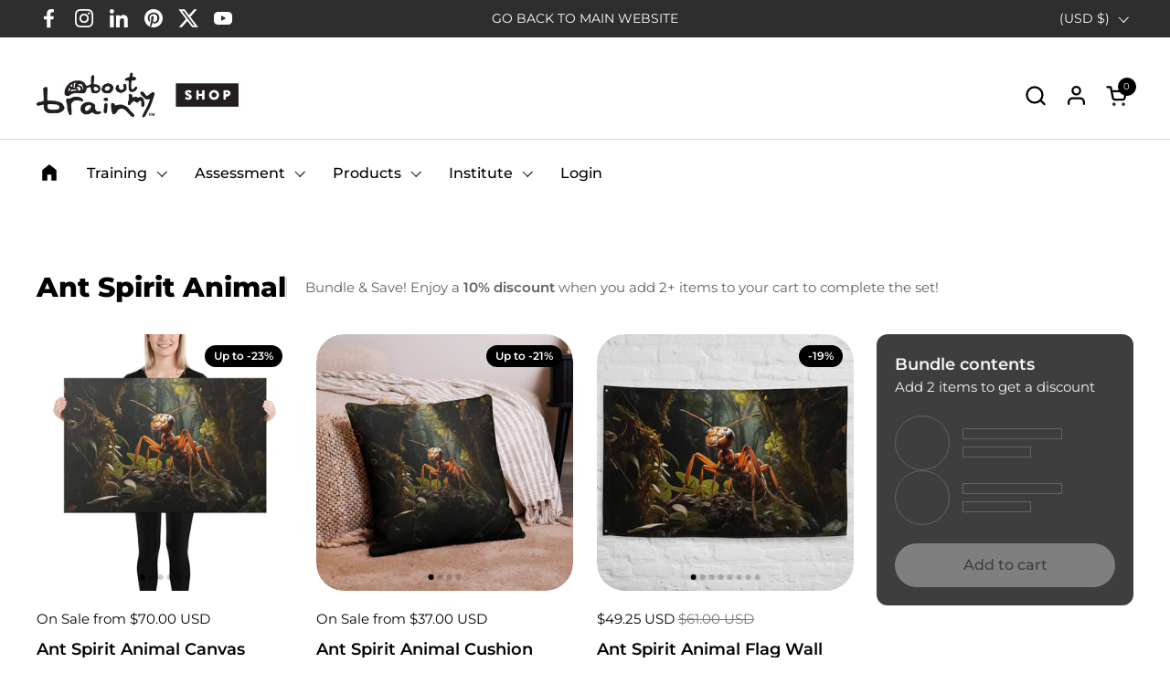

--- FILE ---
content_type: text/html; charset=utf-8
request_url: https://shop.aboutmybrain.com/collections/ant-spirit-animal
body_size: 52804
content:
<!doctype html>
  <html id="html" class="no-js" lang="en" dir="ltr">
  <head>
  
    <meta charset="utf-8">
    <meta http-equiv="X-UA-Compatible" content="IE=edge,chrome=1">
    <meta name="viewport" content="width=device-width, initial-scale=1.0, height=device-height, minimum-scale=1.0"><link rel="shortcut icon" href="//shop.aboutmybrain.com/cdn/shop/files/social-aboutmybrain-logo_copy.jpg?crop=center&height=48&v=1664853489&width=48" type="image/png" /><title>Ant Spirit Animal &ndash; About my Brain Institute</title><meta name="description" content="Drawing upon the mystical essence of the Spirit Animals Oracle Cards Deck, this handpicked range of lifestyle products embodies the profound attributes and strengths symbolized by various spirit animals, serving as a daily reminder of the personal empowerment and wisdom that connects us with the natural world.">

<meta property="og:site_name" content="About my Brain Institute">
<meta property="og:url" content="https://shop.aboutmybrain.com/collections/ant-spirit-animal">
<meta property="og:title" content="Ant Spirit Animal">
<meta property="og:type" content="website">
<meta property="og:description" content="Drawing upon the mystical essence of the Spirit Animals Oracle Cards Deck, this handpicked range of lifestyle products embodies the profound attributes and strengths symbolized by various spirit animals, serving as a daily reminder of the personal empowerment and wisdom that connects us with the natural world."><meta property="og:image" content="http://shop.aboutmybrain.com/cdn/shop/collections/banner-spirit-animals-about-my-brain-institute-3.jpg?v=1706853266">
  <meta property="og:image:secure_url" content="https://shop.aboutmybrain.com/cdn/shop/collections/banner-spirit-animals-about-my-brain-institute-3.jpg?v=1706853266">
  <meta property="og:image:width" content="1333">
  <meta property="og:image:height" content="1133"><meta name="twitter:site" content="@aboutmybrain"><meta name="twitter:card" content="summary_large_image">
<meta name="twitter:title" content="Ant Spirit Animal">
<meta name="twitter:description" content="Drawing upon the mystical essence of the Spirit Animals Oracle Cards Deck, this handpicked range of lifestyle products embodies the profound attributes and strengths symbolized by various spirit animals, serving as a daily reminder of the personal empowerment and wisdom that connects us with the natural world."><script type="application/ld+json">
  [
    {
      "@context": "https://schema.org",
      "@type": "WebSite",
      "name": "About my Brain Institute",
      "url": "https:\/\/shop.aboutmybrain.com"
    },
    {
      "@context": "https://schema.org",
      "@type": "Organization",
      "name": "About my Brain Institute",
      "url": "https:\/\/shop.aboutmybrain.com"
    }
  ]
</script>

<script type="application/ld+json">
{
  "@context": "http://schema.org",
  "@type": "BreadcrumbList",
  "itemListElement": [
    {
      "@type": "ListItem",
      "position": 1,
      "name": "Home",
      "item": "https://shop.aboutmybrain.com"
    },{
        "@type": "ListItem",
        "position": 2,
        "name": "Ant Spirit Animal",
        "item": "https://shop.aboutmybrain.com/collections/ant-spirit-animal"
      }]
}
</script><link rel="canonical" href="https://shop.aboutmybrain.com/collections/ant-spirit-animal">
  
    <link rel="preconnect" href="https://cdn.shopify.com"><link rel="preconnect" href="https://fonts.shopifycdn.com" crossorigin>

<link rel="preload" href="//shop.aboutmybrain.com/cdn/fonts/montserrat/montserrat_n8.853056e398b4dadf6838423edb7abaa02f651554.woff2" as="font" type="font/woff2" crossorigin><link rel="preload" href="//shop.aboutmybrain.com/cdn/fonts/montserrat/montserrat_n4.81949fa0ac9fd2021e16436151e8eaa539321637.woff2" as="font" type="font/woff2" crossorigin><link rel="preload" href="//shop.aboutmybrain.com/cdn/fonts/montserrat/montserrat_n8.853056e398b4dadf6838423edb7abaa02f651554.woff2" as="font" type="font/woff2" crossorigin>

<style type="text/css">
@font-face {
  font-family: Montserrat;
  font-weight: 800;
  font-style: normal;
  font-display: swap;
  src: url("//shop.aboutmybrain.com/cdn/fonts/montserrat/montserrat_n8.853056e398b4dadf6838423edb7abaa02f651554.woff2") format("woff2"),
       url("//shop.aboutmybrain.com/cdn/fonts/montserrat/montserrat_n8.9201aba6104751e1b3e48577a5a739fc14862200.woff") format("woff");
}
@font-face {
  font-family: Montserrat;
  font-weight: 400;
  font-style: normal;
  font-display: swap;
  src: url("//shop.aboutmybrain.com/cdn/fonts/montserrat/montserrat_n4.81949fa0ac9fd2021e16436151e8eaa539321637.woff2") format("woff2"),
       url("//shop.aboutmybrain.com/cdn/fonts/montserrat/montserrat_n4.a6c632ca7b62da89c3594789ba828388aac693fe.woff") format("woff");
}
@font-face {
  font-family: Montserrat;
  font-weight: 500;
  font-style: normal;
  font-display: swap;
  src: url("//shop.aboutmybrain.com/cdn/fonts/montserrat/montserrat_n5.07ef3781d9c78c8b93c98419da7ad4fbeebb6635.woff2") format("woff2"),
       url("//shop.aboutmybrain.com/cdn/fonts/montserrat/montserrat_n5.adf9b4bd8b0e4f55a0b203cdd84512667e0d5e4d.woff") format("woff");
}
@font-face {
  font-family: Montserrat;
  font-weight: 600;
  font-style: normal;
  font-display: swap;
  src: url("//shop.aboutmybrain.com/cdn/fonts/montserrat/montserrat_n6.1326b3e84230700ef15b3a29fb520639977513e0.woff2") format("woff2"),
       url("//shop.aboutmybrain.com/cdn/fonts/montserrat/montserrat_n6.652f051080eb14192330daceed8cd53dfdc5ead9.woff") format("woff");
}
@font-face {
  font-family: Montserrat;
  font-weight: 800;
  font-style: normal;
  font-display: swap;
  src: url("//shop.aboutmybrain.com/cdn/fonts/montserrat/montserrat_n8.853056e398b4dadf6838423edb7abaa02f651554.woff2") format("woff2"),
       url("//shop.aboutmybrain.com/cdn/fonts/montserrat/montserrat_n8.9201aba6104751e1b3e48577a5a739fc14862200.woff") format("woff");
}
@font-face {
  font-family: Montserrat;
  font-weight: 900;
  font-style: normal;
  font-display: swap;
  src: url("//shop.aboutmybrain.com/cdn/fonts/montserrat/montserrat_n9.680ded1be351aa3bf3b3650ac5f6df485af8a07c.woff2") format("woff2"),
       url("//shop.aboutmybrain.com/cdn/fonts/montserrat/montserrat_n9.0cc5aaeff26ef35c23b69a061997d78c9697a382.woff") format("woff");
}



</style>
<style type="text/css">

  :root {

    /* Font variables */

    --font-stack-headings-primary: Montserrat, sans-serif;
    --font-weight-headings-primary: 800;
    --font-style-headings-primary: normal;

    --font-stack-body-primary: Montserrat, sans-serif;
    --font-weight-body-primary: 400;--font-weight-body-primary-bold: 600;--font-weight-body-primary-medium: 500;--font-style-body-primary: normal;

    --font-stack-body-secondary: Montserrat, sans-serif;
    --font-weight-body-secondary: 800;--font-weight-body-secondary-bold: 900;--font-style-body-secondary: normal;

    --font-weight-menu: var(--font-weight-body-primary-medium);
    --font-weight-buttons: var(--font-weight-body-primary-medium);

    --base-headings-primary-size: 40;
    --base-headings-secondary-size: ;
    --base-headings-line: 1.1;
    --base-headings-spacing: -0.02em;

    --base-body-primary-size: 16;
    --base-body-secondary-size: 18;
    --base-body-line: 1.5;

    /* Color variables */

    --color-background-header: #ffffff;
    --color-text-header: #000000;
    --color-foreground-header: #fff;
    --color-borders-header: rgba(0, 0, 0, 0.15);

    --color-background-main: #FFFFFF;
    --color-secondary-background-main: rgba(0, 0, 0, 0.08);
    --color-third-background-main: rgba(0, 0, 0, 0.04);
    --color-fourth-background-main: rgba(0, 0, 0, 0.02);
    --color-opacity-background-main: rgba(255, 255, 255, 0);
    --color-text-main: #000000;
    --color-foreground-main: #fff;
    --color-secondary-text-main: rgba(0, 0, 0, 0.6);
    --color-borders-main: rgba(0, 0, 0, 0.1);
    --color-background-main-alternate: #00bcd5;

    --color-background-product-card: rgba(0,0,0,0);
    --color-background-cart-card: rgba(0,0,0,0);

    --color-background-footer: #101010;
    --color-text-footer: #ffffff;
    --color-borders-footer: rgba(255, 255, 255, 0.15);

    --color-borders-forms-primary: rgba(0, 0, 0, 0.3);
    --color-borders-forms-secondary: rgba(0, 0, 0, 0.6);

    /* Borders */

    --border-width-cards: px;
    --border-radius-cards: 0px;
    --border-width-buttons: 1px;
    --border-radius-buttons: 30px;
    --border-width-forms: 1px;
    --border-radius-forms: 6px;
    --border-radius-widgets: 12px;
    --border-radius-product-card: 30px;

    /* Layout */
    
    --theme-max-width: 1360px;
    --grid-gap-original-base: 32px;
    --container-vertical-space-base: 140px;
    --image-fit-padding: 10%;

  }

  .facets--horiz .facets__summary, #main select, .sidebar select {
    background-image: url('data:image/svg+xml;utf8,<svg fill="none" height="7" viewBox="0 0 12 7" width="12" xmlns="http://www.w3.org/2000/svg"><g fill="%23000000"><path d="m1.2334.554688 5.65685 5.656852-.7071.70711-5.656858-5.65686z"/><path d="m11.8252 1.26221-5.65686 5.65685-.70711-.70711 5.65687-5.65685z"/></g></svg>');
  }

  .star-rating__stars {
    background-image: url('data:image/svg+xml;utf8,<svg width="20" height="14" viewBox="0 0 14 13" fill="rgba%280%2C+0%2C+0%2C+0.1%29" xmlns="http://www.w3.org/2000/svg"><path d="m7 0 1.572 4.837h5.085l-4.114 2.99 1.572 4.836L7 9.673l-4.114 2.99 1.571-4.837-4.114-2.99h5.085L7 0Z" stroke="rgba%280%2C+0%2C+0%2C+0.1%29" stroke-width="0"/></svg>');
  }
  .star-rating__stars-active {
    background-image: url('data:image/svg+xml;utf8,<svg width="20" height="13" viewBox="0 0 14 13" fill="none" xmlns="http://www.w3.org/2000/svg"><path d="m7 0 1.572 4.837h5.085l-4.114 2.99 1.572 4.836L7 9.673l-4.114 2.99 1.571-4.837-4.114-2.99h5.085L7 0Z" fill="%23000000" stroke-width="0"/></svg>');
  }

  

</style>

<style id="root-height">
  :root {
    --window-height: 100vh;
  }
</style>
<script type="text/javascript">
  window.KrownAssetLoader = {
    loadedScripts: new Set(),
    loadScript: function(url) {
      if (this.loadedScripts.has(url)) return;
      this.loadedScripts.add(url);
      const script = document.createElement('script');
      script.src = url;
      script.defer = true;
      document.head.appendChild(script);
    }
  };
</script>

<!-- Start of HubSpot Embed Code -->
<script type="text/javascript" id="hs-script-loader" async defer src="//js.hs-scripts.com/1970138.js"></script>
<!-- End of HubSpot Embed Code -->
<link href="//shop.aboutmybrain.com/cdn/shop/t/31/assets/theme.css?v=44635122622383770391764680079" as="style" rel="preload"><link href="//shop.aboutmybrain.com/cdn/shop/t/31/assets/section-header.css?v=39968804918358551931764680079" as="style" rel="preload"><link href="//shop.aboutmybrain.com/cdn/shop/t/31/assets/component-product-item.css?v=34439478055513715941764680079" as="style" rel="preload"><link href="//shop.aboutmybrain.com/cdn/shop/t/31/assets/component-product-variants.css?v=132587616395077274951764680079" as="style" rel="preload"><link href="//shop.aboutmybrain.com/cdn/shop/t/31/assets/theme.css?v=44635122622383770391764680079" rel="stylesheet" type="text/css" media="all" />
  
    <script>window.performance && window.performance.mark && window.performance.mark('shopify.content_for_header.start');</script><meta name="google-site-verification" content="GH-LIN7swdUlNqlrftryghsc71UhmA5ch6ixSb2-kSU">
<meta name="facebook-domain-verification" content="2mslwi8m7dhlzzdaq35exy41yujhxf">
<meta id="shopify-digital-wallet" name="shopify-digital-wallet" content="/25311739952/digital_wallets/dialog">
<meta name="shopify-checkout-api-token" content="0391aa595ea53d771dcab9f7c23737d1">
<meta id="in-context-paypal-metadata" data-shop-id="25311739952" data-venmo-supported="false" data-environment="production" data-locale="en_US" data-paypal-v4="true" data-currency="USD">
<link rel="alternate" type="application/atom+xml" title="Feed" href="/collections/ant-spirit-animal.atom" />
<link rel="alternate" type="application/json+oembed" href="https://shop.aboutmybrain.com/collections/ant-spirit-animal.oembed">
<script async="async" src="/checkouts/internal/preloads.js?locale=en-US"></script>
<link rel="preconnect" href="https://shop.app" crossorigin="anonymous">
<script async="async" src="https://shop.app/checkouts/internal/preloads.js?locale=en-US&shop_id=25311739952" crossorigin="anonymous"></script>
<script id="apple-pay-shop-capabilities" type="application/json">{"shopId":25311739952,"countryCode":"AU","currencyCode":"USD","merchantCapabilities":["supports3DS"],"merchantId":"gid:\/\/shopify\/Shop\/25311739952","merchantName":"About my Brain Institute","requiredBillingContactFields":["postalAddress","email","phone"],"requiredShippingContactFields":["postalAddress","email","phone"],"shippingType":"shipping","supportedNetworks":["visa","masterCard","amex","jcb"],"total":{"type":"pending","label":"About my Brain Institute","amount":"1.00"},"shopifyPaymentsEnabled":true,"supportsSubscriptions":true}</script>
<script id="shopify-features" type="application/json">{"accessToken":"0391aa595ea53d771dcab9f7c23737d1","betas":["rich-media-storefront-analytics"],"domain":"shop.aboutmybrain.com","predictiveSearch":true,"shopId":25311739952,"locale":"en"}</script>
<script>var Shopify = Shopify || {};
Shopify.shop = "ambidigital.myshopify.com";
Shopify.locale = "en";
Shopify.currency = {"active":"USD","rate":"1.0"};
Shopify.country = "US";
Shopify.theme = {"name":"Home Page Updates  + EasySlide changes + Combine","id":185981894729,"schema_name":"Combine","schema_version":"3.1.2","theme_store_id":1826,"role":"main"};
Shopify.theme.handle = "null";
Shopify.theme.style = {"id":null,"handle":null};
Shopify.cdnHost = "shop.aboutmybrain.com/cdn";
Shopify.routes = Shopify.routes || {};
Shopify.routes.root = "/";</script>
<script type="module">!function(o){(o.Shopify=o.Shopify||{}).modules=!0}(window);</script>
<script>!function(o){function n(){var o=[];function n(){o.push(Array.prototype.slice.apply(arguments))}return n.q=o,n}var t=o.Shopify=o.Shopify||{};t.loadFeatures=n(),t.autoloadFeatures=n()}(window);</script>
<script>
  window.ShopifyPay = window.ShopifyPay || {};
  window.ShopifyPay.apiHost = "shop.app\/pay";
  window.ShopifyPay.redirectState = null;
</script>
<script id="shop-js-analytics" type="application/json">{"pageType":"collection"}</script>
<script defer="defer" async type="module" src="//shop.aboutmybrain.com/cdn/shopifycloud/shop-js/modules/v2/client.init-shop-cart-sync_BT-GjEfc.en.esm.js"></script>
<script defer="defer" async type="module" src="//shop.aboutmybrain.com/cdn/shopifycloud/shop-js/modules/v2/chunk.common_D58fp_Oc.esm.js"></script>
<script defer="defer" async type="module" src="//shop.aboutmybrain.com/cdn/shopifycloud/shop-js/modules/v2/chunk.modal_xMitdFEc.esm.js"></script>
<script type="module">
  await import("//shop.aboutmybrain.com/cdn/shopifycloud/shop-js/modules/v2/client.init-shop-cart-sync_BT-GjEfc.en.esm.js");
await import("//shop.aboutmybrain.com/cdn/shopifycloud/shop-js/modules/v2/chunk.common_D58fp_Oc.esm.js");
await import("//shop.aboutmybrain.com/cdn/shopifycloud/shop-js/modules/v2/chunk.modal_xMitdFEc.esm.js");

  window.Shopify.SignInWithShop?.initShopCartSync?.({"fedCMEnabled":true,"windoidEnabled":true});

</script>
<script>
  window.Shopify = window.Shopify || {};
  if (!window.Shopify.featureAssets) window.Shopify.featureAssets = {};
  window.Shopify.featureAssets['shop-js'] = {"shop-cart-sync":["modules/v2/client.shop-cart-sync_DZOKe7Ll.en.esm.js","modules/v2/chunk.common_D58fp_Oc.esm.js","modules/v2/chunk.modal_xMitdFEc.esm.js"],"init-fed-cm":["modules/v2/client.init-fed-cm_B6oLuCjv.en.esm.js","modules/v2/chunk.common_D58fp_Oc.esm.js","modules/v2/chunk.modal_xMitdFEc.esm.js"],"shop-cash-offers":["modules/v2/client.shop-cash-offers_D2sdYoxE.en.esm.js","modules/v2/chunk.common_D58fp_Oc.esm.js","modules/v2/chunk.modal_xMitdFEc.esm.js"],"shop-login-button":["modules/v2/client.shop-login-button_QeVjl5Y3.en.esm.js","modules/v2/chunk.common_D58fp_Oc.esm.js","modules/v2/chunk.modal_xMitdFEc.esm.js"],"pay-button":["modules/v2/client.pay-button_DXTOsIq6.en.esm.js","modules/v2/chunk.common_D58fp_Oc.esm.js","modules/v2/chunk.modal_xMitdFEc.esm.js"],"shop-button":["modules/v2/client.shop-button_DQZHx9pm.en.esm.js","modules/v2/chunk.common_D58fp_Oc.esm.js","modules/v2/chunk.modal_xMitdFEc.esm.js"],"avatar":["modules/v2/client.avatar_BTnouDA3.en.esm.js"],"init-windoid":["modules/v2/client.init-windoid_CR1B-cfM.en.esm.js","modules/v2/chunk.common_D58fp_Oc.esm.js","modules/v2/chunk.modal_xMitdFEc.esm.js"],"init-shop-for-new-customer-accounts":["modules/v2/client.init-shop-for-new-customer-accounts_C_vY_xzh.en.esm.js","modules/v2/client.shop-login-button_QeVjl5Y3.en.esm.js","modules/v2/chunk.common_D58fp_Oc.esm.js","modules/v2/chunk.modal_xMitdFEc.esm.js"],"init-shop-email-lookup-coordinator":["modules/v2/client.init-shop-email-lookup-coordinator_BI7n9ZSv.en.esm.js","modules/v2/chunk.common_D58fp_Oc.esm.js","modules/v2/chunk.modal_xMitdFEc.esm.js"],"init-shop-cart-sync":["modules/v2/client.init-shop-cart-sync_BT-GjEfc.en.esm.js","modules/v2/chunk.common_D58fp_Oc.esm.js","modules/v2/chunk.modal_xMitdFEc.esm.js"],"shop-toast-manager":["modules/v2/client.shop-toast-manager_DiYdP3xc.en.esm.js","modules/v2/chunk.common_D58fp_Oc.esm.js","modules/v2/chunk.modal_xMitdFEc.esm.js"],"init-customer-accounts":["modules/v2/client.init-customer-accounts_D9ZNqS-Q.en.esm.js","modules/v2/client.shop-login-button_QeVjl5Y3.en.esm.js","modules/v2/chunk.common_D58fp_Oc.esm.js","modules/v2/chunk.modal_xMitdFEc.esm.js"],"init-customer-accounts-sign-up":["modules/v2/client.init-customer-accounts-sign-up_iGw4briv.en.esm.js","modules/v2/client.shop-login-button_QeVjl5Y3.en.esm.js","modules/v2/chunk.common_D58fp_Oc.esm.js","modules/v2/chunk.modal_xMitdFEc.esm.js"],"shop-follow-button":["modules/v2/client.shop-follow-button_CqMgW2wH.en.esm.js","modules/v2/chunk.common_D58fp_Oc.esm.js","modules/v2/chunk.modal_xMitdFEc.esm.js"],"checkout-modal":["modules/v2/client.checkout-modal_xHeaAweL.en.esm.js","modules/v2/chunk.common_D58fp_Oc.esm.js","modules/v2/chunk.modal_xMitdFEc.esm.js"],"shop-login":["modules/v2/client.shop-login_D91U-Q7h.en.esm.js","modules/v2/chunk.common_D58fp_Oc.esm.js","modules/v2/chunk.modal_xMitdFEc.esm.js"],"lead-capture":["modules/v2/client.lead-capture_BJmE1dJe.en.esm.js","modules/v2/chunk.common_D58fp_Oc.esm.js","modules/v2/chunk.modal_xMitdFEc.esm.js"],"payment-terms":["modules/v2/client.payment-terms_Ci9AEqFq.en.esm.js","modules/v2/chunk.common_D58fp_Oc.esm.js","modules/v2/chunk.modal_xMitdFEc.esm.js"]};
</script>
<script>(function() {
  var isLoaded = false;
  function asyncLoad() {
    if (isLoaded) return;
    isLoaded = true;
    var urls = ["\/\/cdn.shopify.com\/proxy\/ba3c86e4177f67ef7798874efef592e5e76907e97be544e37e687ee5cbdeb351\/static.cdn.printful.com\/static\/js\/external\/shopify-product-customizer.js?v=0.28\u0026shop=ambidigital.myshopify.com\u0026sp-cache-control=cHVibGljLCBtYXgtYWdlPTkwMA","https:\/\/amb.libautech-shopify-apps.com\/public\/static\/staticScript.js?shop=ambidigital.myshopify.com","https:\/\/api-na1.hubapi.com\/scriptloader\/v1\/1970138.js?shop=ambidigital.myshopify.com"];
    for (var i = 0; i < urls.length; i++) {
      var s = document.createElement('script');
      s.type = 'text/javascript';
      s.async = true;
      s.src = urls[i];
      var x = document.getElementsByTagName('script')[0];
      x.parentNode.insertBefore(s, x);
    }
  };
  if(window.attachEvent) {
    window.attachEvent('onload', asyncLoad);
  } else {
    window.addEventListener('load', asyncLoad, false);
  }
})();</script>
<script id="__st">var __st={"a":25311739952,"offset":3600,"reqid":"02408e11-21eb-49fc-b5a1-52fd1197b946-1769072486","pageurl":"shop.aboutmybrain.com\/collections\/ant-spirit-animal","u":"03cf4248d220","p":"collection","rtyp":"collection","rid":278913941577};</script>
<script>window.ShopifyPaypalV4VisibilityTracking = true;</script>
<script id="captcha-bootstrap">!function(){'use strict';const t='contact',e='account',n='new_comment',o=[[t,t],['blogs',n],['comments',n],[t,'customer']],c=[[e,'customer_login'],[e,'guest_login'],[e,'recover_customer_password'],[e,'create_customer']],r=t=>t.map((([t,e])=>`form[action*='/${t}']:not([data-nocaptcha='true']) input[name='form_type'][value='${e}']`)).join(','),a=t=>()=>t?[...document.querySelectorAll(t)].map((t=>t.form)):[];function s(){const t=[...o],e=r(t);return a(e)}const i='password',u='form_key',d=['recaptcha-v3-token','g-recaptcha-response','h-captcha-response',i],f=()=>{try{return window.sessionStorage}catch{return}},m='__shopify_v',_=t=>t.elements[u];function p(t,e,n=!1){try{const o=window.sessionStorage,c=JSON.parse(o.getItem(e)),{data:r}=function(t){const{data:e,action:n}=t;return t[m]||n?{data:e,action:n}:{data:t,action:n}}(c);for(const[e,n]of Object.entries(r))t.elements[e]&&(t.elements[e].value=n);n&&o.removeItem(e)}catch(o){console.error('form repopulation failed',{error:o})}}const l='form_type',E='cptcha';function T(t){t.dataset[E]=!0}const w=window,h=w.document,L='Shopify',v='ce_forms',y='captcha';let A=!1;((t,e)=>{const n=(g='f06e6c50-85a8-45c8-87d0-21a2b65856fe',I='https://cdn.shopify.com/shopifycloud/storefront-forms-hcaptcha/ce_storefront_forms_captcha_hcaptcha.v1.5.2.iife.js',D={infoText:'Protected by hCaptcha',privacyText:'Privacy',termsText:'Terms'},(t,e,n)=>{const o=w[L][v],c=o.bindForm;if(c)return c(t,g,e,D).then(n);var r;o.q.push([[t,g,e,D],n]),r=I,A||(h.body.append(Object.assign(h.createElement('script'),{id:'captcha-provider',async:!0,src:r})),A=!0)});var g,I,D;w[L]=w[L]||{},w[L][v]=w[L][v]||{},w[L][v].q=[],w[L][y]=w[L][y]||{},w[L][y].protect=function(t,e){n(t,void 0,e),T(t)},Object.freeze(w[L][y]),function(t,e,n,w,h,L){const[v,y,A,g]=function(t,e,n){const i=e?o:[],u=t?c:[],d=[...i,...u],f=r(d),m=r(i),_=r(d.filter((([t,e])=>n.includes(e))));return[a(f),a(m),a(_),s()]}(w,h,L),I=t=>{const e=t.target;return e instanceof HTMLFormElement?e:e&&e.form},D=t=>v().includes(t);t.addEventListener('submit',(t=>{const e=I(t);if(!e)return;const n=D(e)&&!e.dataset.hcaptchaBound&&!e.dataset.recaptchaBound,o=_(e),c=g().includes(e)&&(!o||!o.value);(n||c)&&t.preventDefault(),c&&!n&&(function(t){try{if(!f())return;!function(t){const e=f();if(!e)return;const n=_(t);if(!n)return;const o=n.value;o&&e.removeItem(o)}(t);const e=Array.from(Array(32),(()=>Math.random().toString(36)[2])).join('');!function(t,e){_(t)||t.append(Object.assign(document.createElement('input'),{type:'hidden',name:u})),t.elements[u].value=e}(t,e),function(t,e){const n=f();if(!n)return;const o=[...t.querySelectorAll(`input[type='${i}']`)].map((({name:t})=>t)),c=[...d,...o],r={};for(const[a,s]of new FormData(t).entries())c.includes(a)||(r[a]=s);n.setItem(e,JSON.stringify({[m]:1,action:t.action,data:r}))}(t,e)}catch(e){console.error('failed to persist form',e)}}(e),e.submit())}));const S=(t,e)=>{t&&!t.dataset[E]&&(n(t,e.some((e=>e===t))),T(t))};for(const o of['focusin','change'])t.addEventListener(o,(t=>{const e=I(t);D(e)&&S(e,y())}));const B=e.get('form_key'),M=e.get(l),P=B&&M;t.addEventListener('DOMContentLoaded',(()=>{const t=y();if(P)for(const e of t)e.elements[l].value===M&&p(e,B);[...new Set([...A(),...v().filter((t=>'true'===t.dataset.shopifyCaptcha))])].forEach((e=>S(e,t)))}))}(h,new URLSearchParams(w.location.search),n,t,e,['guest_login'])})(!0,!0)}();</script>
<script integrity="sha256-4kQ18oKyAcykRKYeNunJcIwy7WH5gtpwJnB7kiuLZ1E=" data-source-attribution="shopify.loadfeatures" defer="defer" src="//shop.aboutmybrain.com/cdn/shopifycloud/storefront/assets/storefront/load_feature-a0a9edcb.js" crossorigin="anonymous"></script>
<script crossorigin="anonymous" defer="defer" src="//shop.aboutmybrain.com/cdn/shopifycloud/storefront/assets/shopify_pay/storefront-65b4c6d7.js?v=20250812"></script>
<script data-source-attribution="shopify.dynamic_checkout.dynamic.init">var Shopify=Shopify||{};Shopify.PaymentButton=Shopify.PaymentButton||{isStorefrontPortableWallets:!0,init:function(){window.Shopify.PaymentButton.init=function(){};var t=document.createElement("script");t.src="https://shop.aboutmybrain.com/cdn/shopifycloud/portable-wallets/latest/portable-wallets.en.js",t.type="module",document.head.appendChild(t)}};
</script>
<script data-source-attribution="shopify.dynamic_checkout.buyer_consent">
  function portableWalletsHideBuyerConsent(e){var t=document.getElementById("shopify-buyer-consent"),n=document.getElementById("shopify-subscription-policy-button");t&&n&&(t.classList.add("hidden"),t.setAttribute("aria-hidden","true"),n.removeEventListener("click",e))}function portableWalletsShowBuyerConsent(e){var t=document.getElementById("shopify-buyer-consent"),n=document.getElementById("shopify-subscription-policy-button");t&&n&&(t.classList.remove("hidden"),t.removeAttribute("aria-hidden"),n.addEventListener("click",e))}window.Shopify?.PaymentButton&&(window.Shopify.PaymentButton.hideBuyerConsent=portableWalletsHideBuyerConsent,window.Shopify.PaymentButton.showBuyerConsent=portableWalletsShowBuyerConsent);
</script>
<script data-source-attribution="shopify.dynamic_checkout.cart.bootstrap">document.addEventListener("DOMContentLoaded",(function(){function t(){return document.querySelector("shopify-accelerated-checkout-cart, shopify-accelerated-checkout")}if(t())Shopify.PaymentButton.init();else{new MutationObserver((function(e,n){t()&&(Shopify.PaymentButton.init(),n.disconnect())})).observe(document.body,{childList:!0,subtree:!0})}}));
</script>
<link id="shopify-accelerated-checkout-styles" rel="stylesheet" media="screen" href="https://shop.aboutmybrain.com/cdn/shopifycloud/portable-wallets/latest/accelerated-checkout-backwards-compat.css" crossorigin="anonymous">
<style id="shopify-accelerated-checkout-cart">
        #shopify-buyer-consent {
  margin-top: 1em;
  display: inline-block;
  width: 100%;
}

#shopify-buyer-consent.hidden {
  display: none;
}

#shopify-subscription-policy-button {
  background: none;
  border: none;
  padding: 0;
  text-decoration: underline;
  font-size: inherit;
  cursor: pointer;
}

#shopify-subscription-policy-button::before {
  box-shadow: none;
}

      </style>

<script>window.performance && window.performance.mark && window.performance.mark('shopify.content_for_header.end');</script>
  
    <script>
  
      /* js helpers */
      const debounce = (fn, wait) => {
        let t;
        return (...args) => {
          clearTimeout(t);
          t = setTimeout(() => fn.apply(this, args), wait);
        };
      }
      window.KEYCODES = {
        TAB: 9,
        ESC: 27,
        DOWN: 40,
        RIGHT: 39,
        UP: 38,
        LEFT: 37,
        RETURN: 13
      };
  
      /* background image sizes */
      const rbi = [];
      const rbiSetSize = (img) => {
        if ( img.offsetWidth / img.dataset.ratio < img.offsetHeight ) {
          img.setAttribute('sizes', `${Math.ceil(img.offsetHeight * img.dataset.ratio)}px`);
        } else {
          img.setAttribute('sizes', `${Math.ceil(img.offsetWidth)}px`);
        }
      }
      window.addEventListener('resize', debounce(()=>{
        for ( let img of rbi ) {
          rbiSetSize(img);
        }
      }, 250));
  
      /* lazy looad images reveal effect */
      const imageReveal = new IntersectionObserver((entries, observer)=>{
        entries.forEach(entry=>{
          if ( entry.isIntersecting ) {
            setTimeout(()=>{
              entry.target.classList.remove('lazy-image--to-reveal');
            }, 500);
            entry.target.classList.add('lazy-image--revealed');
            observer.unobserve(entry.target);
          }
        });
      }, {rootMargin: '20px 0px 0px 0px'});

    </script><noscript>
      <link rel="stylesheet" href="//shop.aboutmybrain.com/cdn/shop/t/31/assets/theme-noscript.css?v=38102435459277827451764680079">
    </noscript>
  
  <!-- BEGIN app block: shopify://apps/stape-conversion-tracking/blocks/gtm/7e13c847-7971-409d-8fe0-29ec14d5f048 --><script>
  window.lsData = {};
  window.dataLayer = window.dataLayer || [];
  window.addEventListener("message", (event) => {
    if (event.data?.event) {
      window.dataLayer.push(event.data);
    }
  });
  window.dataShopStape = {
    shop: "shop.aboutmybrain.com",
    shopId: "25311739952",
  }
</script>

<!-- END app block --><!-- BEGIN app block: shopify://apps/uppromote-affiliate/blocks/core-script/64c32457-930d-4cb9-9641-e24c0d9cf1f4 --><!-- BEGIN app snippet: core-metafields-setting --><!--suppress ES6ConvertVarToLetConst -->
<script type="application/json" id="core-uppromote-settings">{"app_env":{"env":"production"},"message_bar_setting":{"referral_enable":0,"referral_content":"You're shopping with {affiliate_name}!","referral_font":"Poppins","referral_font_size":14,"referral_text_color":"#ffffff","referral_background_color":"#338FB1","not_referral_enable":0,"not_referral_content":"Enjoy your time.","not_referral_font":"Poppins","not_referral_font_size":14,"not_referral_text_color":"#ffffff","not_referral_background_color":"#338FB1"}}</script>
<script type="application/json" id="core-uppromote-cart">{"note":null,"attributes":{},"original_total_price":0,"total_price":0,"total_discount":0,"total_weight":0.0,"item_count":0,"items":[],"requires_shipping":false,"currency":"USD","items_subtotal_price":0,"cart_level_discount_applications":[],"checkout_charge_amount":0}</script>
<script id="core-uppromote-quick-store-tracking-vars">
    function getDocumentContext(){const{href:a,hash:b,host:c,hostname:d,origin:e,pathname:f,port:g,protocol:h,search:i}=window.location,j=document.referrer,k=document.characterSet,l=document.title;return{location:{href:a,hash:b,host:c,hostname:d,origin:e,pathname:f,port:g,protocol:h,search:i},referrer:j||document.location.href,characterSet:k,title:l}}function getNavigatorContext(){const{language:a,cookieEnabled:b,languages:c,userAgent:d}=navigator;return{language:a,cookieEnabled:b,languages:c,userAgent:d}}function getWindowContext(){const{innerHeight:a,innerWidth:b,outerHeight:c,outerWidth:d,origin:e,screen:{height:j,width:k},screenX:f,screenY:g,scrollX:h,scrollY:i}=window;return{innerHeight:a,innerWidth:b,outerHeight:c,outerWidth:d,origin:e,screen:{screenHeight:j,screenWidth:k},screenX:f,screenY:g,scrollX:h,scrollY:i,location:getDocumentContext().location}}function getContext(){return{document:getDocumentContext(),navigator:getNavigatorContext(),window:getWindowContext()}}
    if (window.location.href.includes('?sca_ref=')) {
        localStorage.setItem('__up_lastViewedPageContext', JSON.stringify({
            context: getContext(),
            timestamp: new Date().toISOString(),
        }))
    }
</script>

<script id="core-uppromote-setting-booster">
    var UpPromoteCoreSettings = JSON.parse(document.getElementById('core-uppromote-settings').textContent)
    UpPromoteCoreSettings.currentCart = JSON.parse(document.getElementById('core-uppromote-cart')?.textContent || '{}')
    const idToClean = ['core-uppromote-settings', 'core-uppromote-cart', 'core-uppromote-setting-booster', 'core-uppromote-quick-store-tracking-vars']
    idToClean.forEach(id => {
        document.getElementById(id)?.remove()
    })
</script>
<!-- END app snippet -->


<!-- END app block --><script src="https://cdn.shopify.com/extensions/019b0ca3-aa13-7aa2-a0b4-6cb667a1f6f7/essential-countdown-timer-55/assets/countdown_timer_essential_apps.min.js" type="text/javascript" defer="defer"></script>
<script src="https://cdn.shopify.com/extensions/019b8ed3-90b4-7b95-8e01-aa6b35f1be2e/stape-remix-29/assets/widget.js" type="text/javascript" defer="defer"></script>
<script src="https://cdn.shopify.com/extensions/019be3ca-b096-7794-a07a-cc1297362ed9/app-108/assets/core.min.js" type="text/javascript" defer="defer"></script>
<link href="https://monorail-edge.shopifysvc.com" rel="dns-prefetch">
<script>(function(){if ("sendBeacon" in navigator && "performance" in window) {try {var session_token_from_headers = performance.getEntriesByType('navigation')[0].serverTiming.find(x => x.name == '_s').description;} catch {var session_token_from_headers = undefined;}var session_cookie_matches = document.cookie.match(/_shopify_s=([^;]*)/);var session_token_from_cookie = session_cookie_matches && session_cookie_matches.length === 2 ? session_cookie_matches[1] : "";var session_token = session_token_from_headers || session_token_from_cookie || "";function handle_abandonment_event(e) {var entries = performance.getEntries().filter(function(entry) {return /monorail-edge.shopifysvc.com/.test(entry.name);});if (!window.abandonment_tracked && entries.length === 0) {window.abandonment_tracked = true;var currentMs = Date.now();var navigation_start = performance.timing.navigationStart;var payload = {shop_id: 25311739952,url: window.location.href,navigation_start,duration: currentMs - navigation_start,session_token,page_type: "collection"};window.navigator.sendBeacon("https://monorail-edge.shopifysvc.com/v1/produce", JSON.stringify({schema_id: "online_store_buyer_site_abandonment/1.1",payload: payload,metadata: {event_created_at_ms: currentMs,event_sent_at_ms: currentMs}}));}}window.addEventListener('pagehide', handle_abandonment_event);}}());</script>
<script id="web-pixels-manager-setup">(function e(e,d,r,n,o){if(void 0===o&&(o={}),!Boolean(null===(a=null===(i=window.Shopify)||void 0===i?void 0:i.analytics)||void 0===a?void 0:a.replayQueue)){var i,a;window.Shopify=window.Shopify||{};var t=window.Shopify;t.analytics=t.analytics||{};var s=t.analytics;s.replayQueue=[],s.publish=function(e,d,r){return s.replayQueue.push([e,d,r]),!0};try{self.performance.mark("wpm:start")}catch(e){}var l=function(){var e={modern:/Edge?\/(1{2}[4-9]|1[2-9]\d|[2-9]\d{2}|\d{4,})\.\d+(\.\d+|)|Firefox\/(1{2}[4-9]|1[2-9]\d|[2-9]\d{2}|\d{4,})\.\d+(\.\d+|)|Chrom(ium|e)\/(9{2}|\d{3,})\.\d+(\.\d+|)|(Maci|X1{2}).+ Version\/(15\.\d+|(1[6-9]|[2-9]\d|\d{3,})\.\d+)([,.]\d+|)( \(\w+\)|)( Mobile\/\w+|) Safari\/|Chrome.+OPR\/(9{2}|\d{3,})\.\d+\.\d+|(CPU[ +]OS|iPhone[ +]OS|CPU[ +]iPhone|CPU IPhone OS|CPU iPad OS)[ +]+(15[._]\d+|(1[6-9]|[2-9]\d|\d{3,})[._]\d+)([._]\d+|)|Android:?[ /-](13[3-9]|1[4-9]\d|[2-9]\d{2}|\d{4,})(\.\d+|)(\.\d+|)|Android.+Firefox\/(13[5-9]|1[4-9]\d|[2-9]\d{2}|\d{4,})\.\d+(\.\d+|)|Android.+Chrom(ium|e)\/(13[3-9]|1[4-9]\d|[2-9]\d{2}|\d{4,})\.\d+(\.\d+|)|SamsungBrowser\/([2-9]\d|\d{3,})\.\d+/,legacy:/Edge?\/(1[6-9]|[2-9]\d|\d{3,})\.\d+(\.\d+|)|Firefox\/(5[4-9]|[6-9]\d|\d{3,})\.\d+(\.\d+|)|Chrom(ium|e)\/(5[1-9]|[6-9]\d|\d{3,})\.\d+(\.\d+|)([\d.]+$|.*Safari\/(?![\d.]+ Edge\/[\d.]+$))|(Maci|X1{2}).+ Version\/(10\.\d+|(1[1-9]|[2-9]\d|\d{3,})\.\d+)([,.]\d+|)( \(\w+\)|)( Mobile\/\w+|) Safari\/|Chrome.+OPR\/(3[89]|[4-9]\d|\d{3,})\.\d+\.\d+|(CPU[ +]OS|iPhone[ +]OS|CPU[ +]iPhone|CPU IPhone OS|CPU iPad OS)[ +]+(10[._]\d+|(1[1-9]|[2-9]\d|\d{3,})[._]\d+)([._]\d+|)|Android:?[ /-](13[3-9]|1[4-9]\d|[2-9]\d{2}|\d{4,})(\.\d+|)(\.\d+|)|Mobile Safari.+OPR\/([89]\d|\d{3,})\.\d+\.\d+|Android.+Firefox\/(13[5-9]|1[4-9]\d|[2-9]\d{2}|\d{4,})\.\d+(\.\d+|)|Android.+Chrom(ium|e)\/(13[3-9]|1[4-9]\d|[2-9]\d{2}|\d{4,})\.\d+(\.\d+|)|Android.+(UC? ?Browser|UCWEB|U3)[ /]?(15\.([5-9]|\d{2,})|(1[6-9]|[2-9]\d|\d{3,})\.\d+)\.\d+|SamsungBrowser\/(5\.\d+|([6-9]|\d{2,})\.\d+)|Android.+MQ{2}Browser\/(14(\.(9|\d{2,})|)|(1[5-9]|[2-9]\d|\d{3,})(\.\d+|))(\.\d+|)|K[Aa][Ii]OS\/(3\.\d+|([4-9]|\d{2,})\.\d+)(\.\d+|)/},d=e.modern,r=e.legacy,n=navigator.userAgent;return n.match(d)?"modern":n.match(r)?"legacy":"unknown"}(),u="modern"===l?"modern":"legacy",c=(null!=n?n:{modern:"",legacy:""})[u],f=function(e){return[e.baseUrl,"/wpm","/b",e.hashVersion,"modern"===e.buildTarget?"m":"l",".js"].join("")}({baseUrl:d,hashVersion:r,buildTarget:u}),m=function(e){var d=e.version,r=e.bundleTarget,n=e.surface,o=e.pageUrl,i=e.monorailEndpoint;return{emit:function(e){var a=e.status,t=e.errorMsg,s=(new Date).getTime(),l=JSON.stringify({metadata:{event_sent_at_ms:s},events:[{schema_id:"web_pixels_manager_load/3.1",payload:{version:d,bundle_target:r,page_url:o,status:a,surface:n,error_msg:t},metadata:{event_created_at_ms:s}}]});if(!i)return console&&console.warn&&console.warn("[Web Pixels Manager] No Monorail endpoint provided, skipping logging."),!1;try{return self.navigator.sendBeacon.bind(self.navigator)(i,l)}catch(e){}var u=new XMLHttpRequest;try{return u.open("POST",i,!0),u.setRequestHeader("Content-Type","text/plain"),u.send(l),!0}catch(e){return console&&console.warn&&console.warn("[Web Pixels Manager] Got an unhandled error while logging to Monorail."),!1}}}}({version:r,bundleTarget:l,surface:e.surface,pageUrl:self.location.href,monorailEndpoint:e.monorailEndpoint});try{o.browserTarget=l,function(e){var d=e.src,r=e.async,n=void 0===r||r,o=e.onload,i=e.onerror,a=e.sri,t=e.scriptDataAttributes,s=void 0===t?{}:t,l=document.createElement("script"),u=document.querySelector("head"),c=document.querySelector("body");if(l.async=n,l.src=d,a&&(l.integrity=a,l.crossOrigin="anonymous"),s)for(var f in s)if(Object.prototype.hasOwnProperty.call(s,f))try{l.dataset[f]=s[f]}catch(e){}if(o&&l.addEventListener("load",o),i&&l.addEventListener("error",i),u)u.appendChild(l);else{if(!c)throw new Error("Did not find a head or body element to append the script");c.appendChild(l)}}({src:f,async:!0,onload:function(){if(!function(){var e,d;return Boolean(null===(d=null===(e=window.Shopify)||void 0===e?void 0:e.analytics)||void 0===d?void 0:d.initialized)}()){var d=window.webPixelsManager.init(e)||void 0;if(d){var r=window.Shopify.analytics;r.replayQueue.forEach((function(e){var r=e[0],n=e[1],o=e[2];d.publishCustomEvent(r,n,o)})),r.replayQueue=[],r.publish=d.publishCustomEvent,r.visitor=d.visitor,r.initialized=!0}}},onerror:function(){return m.emit({status:"failed",errorMsg:"".concat(f," has failed to load")})},sri:function(e){var d=/^sha384-[A-Za-z0-9+/=]+$/;return"string"==typeof e&&d.test(e)}(c)?c:"",scriptDataAttributes:o}),m.emit({status:"loading"})}catch(e){m.emit({status:"failed",errorMsg:(null==e?void 0:e.message)||"Unknown error"})}}})({shopId: 25311739952,storefrontBaseUrl: "https://shop.aboutmybrain.com",extensionsBaseUrl: "https://extensions.shopifycdn.com/cdn/shopifycloud/web-pixels-manager",monorailEndpoint: "https://monorail-edge.shopifysvc.com/unstable/produce_batch",surface: "storefront-renderer",enabledBetaFlags: ["2dca8a86"],webPixelsConfigList: [{"id":"2549907529","configuration":"{\"pixelCode\":\"D4KNT43C77UEQ4C8LHUG\"}","eventPayloadVersion":"v1","runtimeContext":"STRICT","scriptVersion":"22e92c2ad45662f435e4801458fb78cc","type":"APP","apiClientId":4383523,"privacyPurposes":["ANALYTICS","MARKETING","SALE_OF_DATA"],"dataSharingAdjustments":{"protectedCustomerApprovalScopes":["read_customer_address","read_customer_email","read_customer_name","read_customer_personal_data","read_customer_phone"]}},{"id":"2482995273","configuration":"{\"accountID\":\"25311739952\"}","eventPayloadVersion":"v1","runtimeContext":"STRICT","scriptVersion":"c0a2ceb098b536858278d481fbeefe60","type":"APP","apiClientId":10250649601,"privacyPurposes":[],"dataSharingAdjustments":{"protectedCustomerApprovalScopes":["read_customer_address","read_customer_email","read_customer_name","read_customer_personal_data","read_customer_phone"]}},{"id":"2313093193","configuration":"{\"accountID\":\"ambidigital\"}","eventPayloadVersion":"v1","runtimeContext":"STRICT","scriptVersion":"e049d423f49471962495acbe58da1904","type":"APP","apiClientId":32196493313,"privacyPurposes":["ANALYTICS","MARKETING","SALE_OF_DATA"],"dataSharingAdjustments":{"protectedCustomerApprovalScopes":["read_customer_address","read_customer_email","read_customer_name","read_customer_personal_data","read_customer_phone"]}},{"id":"379519049","configuration":"{\"config\":\"{\\\"google_tag_ids\\\":[\\\"GT-M3LZ9B3Q\\\",\\\"G-NVKS74XW5E\\\"],\\\"target_country\\\":\\\"US\\\",\\\"gtag_events\\\":[{\\\"type\\\":\\\"begin_checkout\\\",\\\"action_label\\\":\\\"G-NVKS74XW5E\\\"},{\\\"type\\\":\\\"search\\\",\\\"action_label\\\":\\\"G-NVKS74XW5E\\\"},{\\\"type\\\":\\\"view_item\\\",\\\"action_label\\\":[\\\"MC-3SWKRGXNV3\\\",\\\"G-NVKS74XW5E\\\"]},{\\\"type\\\":\\\"purchase\\\",\\\"action_label\\\":[\\\"MC-3SWKRGXNV3\\\",\\\"G-NVKS74XW5E\\\"]},{\\\"type\\\":\\\"page_view\\\",\\\"action_label\\\":[\\\"MC-3SWKRGXNV3\\\",\\\"G-NVKS74XW5E\\\"]},{\\\"type\\\":\\\"add_payment_info\\\",\\\"action_label\\\":\\\"G-NVKS74XW5E\\\"},{\\\"type\\\":\\\"add_to_cart\\\",\\\"action_label\\\":\\\"G-NVKS74XW5E\\\"}],\\\"enable_monitoring_mode\\\":false}\"}","eventPayloadVersion":"v1","runtimeContext":"OPEN","scriptVersion":"b2a88bafab3e21179ed38636efcd8a93","type":"APP","apiClientId":1780363,"privacyPurposes":[],"dataSharingAdjustments":{"protectedCustomerApprovalScopes":["read_customer_address","read_customer_email","read_customer_name","read_customer_personal_data","read_customer_phone"]}},{"id":"105906249","configuration":"{\"pixel_id\":\"308149128762706\",\"pixel_type\":\"facebook_pixel\",\"metaapp_system_user_token\":\"-\"}","eventPayloadVersion":"v1","runtimeContext":"OPEN","scriptVersion":"ca16bc87fe92b6042fbaa3acc2fbdaa6","type":"APP","apiClientId":2329312,"privacyPurposes":["ANALYTICS","MARKETING","SALE_OF_DATA"],"dataSharingAdjustments":{"protectedCustomerApprovalScopes":["read_customer_address","read_customer_email","read_customer_name","read_customer_personal_data","read_customer_phone"]}},{"id":"102236233","configuration":"{\"shopId\":\"134354\",\"env\":\"production\",\"metaData\":\"[]\"}","eventPayloadVersion":"v1","runtimeContext":"STRICT","scriptVersion":"b5f36dde5f056353eb93a774a57c735e","type":"APP","apiClientId":2773553,"privacyPurposes":[],"dataSharingAdjustments":{"protectedCustomerApprovalScopes":["read_customer_address","read_customer_email","read_customer_name","read_customer_personal_data","read_customer_phone"]}},{"id":"72220745","configuration":"{\"tagID\":\"2613243112226\"}","eventPayloadVersion":"v1","runtimeContext":"STRICT","scriptVersion":"18031546ee651571ed29edbe71a3550b","type":"APP","apiClientId":3009811,"privacyPurposes":["ANALYTICS","MARKETING","SALE_OF_DATA"],"dataSharingAdjustments":{"protectedCustomerApprovalScopes":["read_customer_address","read_customer_email","read_customer_name","read_customer_personal_data","read_customer_phone"]}},{"id":"239599689","eventPayloadVersion":"1","runtimeContext":"LAX","scriptVersion":"1","type":"CUSTOM","privacyPurposes":[],"name":"Stape tracking"},{"id":"shopify-app-pixel","configuration":"{}","eventPayloadVersion":"v1","runtimeContext":"STRICT","scriptVersion":"0450","apiClientId":"shopify-pixel","type":"APP","privacyPurposes":["ANALYTICS","MARKETING"]},{"id":"shopify-custom-pixel","eventPayloadVersion":"v1","runtimeContext":"LAX","scriptVersion":"0450","apiClientId":"shopify-pixel","type":"CUSTOM","privacyPurposes":["ANALYTICS","MARKETING"]}],isMerchantRequest: false,initData: {"shop":{"name":"About my Brain Institute","paymentSettings":{"currencyCode":"USD"},"myshopifyDomain":"ambidigital.myshopify.com","countryCode":"AU","storefrontUrl":"https:\/\/shop.aboutmybrain.com"},"customer":null,"cart":null,"checkout":null,"productVariants":[],"purchasingCompany":null},},"https://shop.aboutmybrain.com/cdn","fcfee988w5aeb613cpc8e4bc33m6693e112",{"modern":"","legacy":""},{"shopId":"25311739952","storefrontBaseUrl":"https:\/\/shop.aboutmybrain.com","extensionBaseUrl":"https:\/\/extensions.shopifycdn.com\/cdn\/shopifycloud\/web-pixels-manager","surface":"storefront-renderer","enabledBetaFlags":"[\"2dca8a86\"]","isMerchantRequest":"false","hashVersion":"fcfee988w5aeb613cpc8e4bc33m6693e112","publish":"custom","events":"[[\"page_viewed\",{}],[\"collection_viewed\",{\"collection\":{\"id\":\"278913941577\",\"title\":\"Ant Spirit Animal\",\"productVariants\":[{\"price\":{\"amount\":70.0,\"currencyCode\":\"USD\"},\"product\":{\"title\":\"Ant Spirit Animal Canvas\",\"vendor\":\"About my Brain Institute\",\"id\":\"6990288126025\",\"untranslatedTitle\":\"Ant Spirit Animal Canvas\",\"url\":\"\/products\/ant-canvas\",\"type\":\"Wall Art\"},\"id\":\"40880618307657\",\"image\":{\"src\":\"\/\/shop.aboutmybrain.com\/cdn\/shop\/files\/canvas-_in_-12x12-person-65d1b97cc828c.jpg?v=1708243332\"},\"sku\":\"1357834_823\",\"title\":\"12″×12″\",\"untranslatedTitle\":\"12″×12″\"},{\"price\":{\"amount\":37.0,\"currencyCode\":\"USD\"},\"product\":{\"title\":\"Ant Spirit Animal Cushion Covers\",\"vendor\":\"About my Brain Institute\",\"id\":\"7267356475465\",\"untranslatedTitle\":\"Ant Spirit Animal Cushion Covers\",\"url\":\"\/products\/ant-spirit-animal-cushion-covers\",\"type\":\"Cushion Covers\"},\"id\":\"41567450988617\",\"image\":{\"src\":\"\/\/shop.aboutmybrain.com\/cdn\/shop\/files\/all-over-print-premium-pillow-case-18x18-front-66817d63937c3.jpg?v=1719762286\"},\"sku\":\"2787521_9516\",\"title\":\"18″×18″\",\"untranslatedTitle\":\"18″×18″\"},{\"price\":{\"amount\":49.25,\"currencyCode\":\"USD\"},\"product\":{\"title\":\"Ant Spirit Animal Flag Wall Art\",\"vendor\":\"About my Brain Institute\",\"id\":\"6989515128905\",\"untranslatedTitle\":\"Ant Spirit Animal Flag Wall Art\",\"url\":\"\/products\/ant-spirit-animal-flag-wall-art\",\"type\":\"Wall Art\"},\"id\":\"40878389428297\",\"image\":{\"src\":\"\/\/shop.aboutmybrain.com\/cdn\/shop\/files\/all-over-print-flag-white-front-65cb5ba7f33f7.jpg?v=1707826103\"},\"sku\":\"3201939_12584\",\"title\":\"Default Title\",\"untranslatedTitle\":\"Default Title\"},{\"price\":{\"amount\":47.5,\"currencyCode\":\"USD\"},\"product\":{\"title\":\"Ant Spirit Animal Laptop Sleeve\",\"vendor\":\"About my Brain Institute\",\"id\":\"7268150804553\",\"untranslatedTitle\":\"Ant Spirit Animal Laptop Sleeve\",\"url\":\"\/products\/ant-spirit-animal-laptop-sleeve\",\"type\":\"Laptop Sleeves\"},\"id\":\"41569222688841\",\"image\":{\"src\":\"\/\/shop.aboutmybrain.com\/cdn\/shop\/files\/laptop-sleeve-13-front-668227389f09c.jpg?v=1719805761\"},\"sku\":\"9141967_10984\",\"title\":\"13″\",\"untranslatedTitle\":\"13″\"},{\"price\":{\"amount\":55.0,\"currencyCode\":\"USD\"},\"product\":{\"title\":\"Ant Spirit Animal Lightweight Beach Towel\",\"vendor\":\"About my Brain Institute\",\"id\":\"6970163789897\",\"untranslatedTitle\":\"Ant Spirit Animal Lightweight Beach Towel\",\"url\":\"\/products\/ant-spirit-animal-lightweight-beach-towel\",\"type\":\"Towels\"},\"id\":\"40776184430665\",\"image\":{\"src\":\"\/\/shop.aboutmybrain.com\/cdn\/shop\/files\/sublimated-towel-white-30x60-beach-658680cd42252.jpg?v=1703313627\"},\"sku\":\"3120907_8874\",\"title\":\"Default Title\",\"untranslatedTitle\":\"Default Title\"},{\"price\":{\"amount\":70.0,\"currencyCode\":\"USD\"},\"product\":{\"title\":\"Ant Spirit Animal Sherpa Blanket\",\"vendor\":\"About my Brain Institute\",\"id\":\"6987278745673\",\"untranslatedTitle\":\"Ant Spirit Animal Sherpa Blanket\",\"url\":\"\/products\/ant-sherpa-blanket\",\"type\":\"Blankets\"},\"id\":\"40868480745545\",\"image\":{\"src\":\"\/\/shop.aboutmybrain.com\/cdn\/shop\/files\/sublimated-sherpa-blanket-tan-37x57-front-65c19c4c23759.jpg?v=1707187332\"},\"sku\":\"9077794_17483\",\"title\":\"37″×57″\",\"untranslatedTitle\":\"37″×57″\"},{\"price\":{\"amount\":40.0,\"currencyCode\":\"USD\"},\"product\":{\"title\":\"Spirit Animals Oracle Cards \u0026 Guidebook\",\"vendor\":\"About my Brain Institute\",\"id\":\"6960346005577\",\"untranslatedTitle\":\"Spirit Animals Oracle Cards \u0026 Guidebook\",\"url\":\"\/products\/spirit-animals-oracle-cards-guidebook\",\"type\":\"Oracle Cards\"},\"id\":\"40744768372809\",\"image\":{\"src\":\"\/\/shop.aboutmybrain.com\/cdn\/shop\/files\/about-my-brain-oracle-cards-animal-spirits-relmi-damiano.jpg?v=1717470569\"},\"sku\":\"SAOCV2-96-Set4\",\"title\":\"Default Title\",\"untranslatedTitle\":\"Default Title\"}]}}]]"});</script><script>
  window.ShopifyAnalytics = window.ShopifyAnalytics || {};
  window.ShopifyAnalytics.meta = window.ShopifyAnalytics.meta || {};
  window.ShopifyAnalytics.meta.currency = 'USD';
  var meta = {"products":[{"id":6990288126025,"gid":"gid:\/\/shopify\/Product\/6990288126025","vendor":"About my Brain Institute","type":"Wall Art","handle":"ant-canvas","variants":[{"id":40880618307657,"price":7000,"name":"Ant Spirit Animal Canvas - 12″×12″","public_title":"12″×12″","sku":"1357834_823"},{"id":40880618340425,"price":7500,"name":"Ant Spirit Animal Canvas - 12″×16″","public_title":"12″×16″","sku":"1357834_5"},{"id":40880618373193,"price":8500,"name":"Ant Spirit Animal Canvas - 16″×16″","public_title":"16″×16″","sku":"1357834_824"},{"id":40880618405961,"price":9500,"name":"Ant Spirit Animal Canvas - 16″×20″","public_title":"16″×20″","sku":"1357834_6"},{"id":40880618438729,"price":10500,"name":"Ant Spirit Animal Canvas - 18″×24″","public_title":"18″×24″","sku":"1357834_7"},{"id":40880618471497,"price":11500,"name":"Ant Spirit Animal Canvas - 24″×36″","public_title":"24″×36″","sku":"1357834_825"}],"remote":false},{"id":7267356475465,"gid":"gid:\/\/shopify\/Product\/7267356475465","vendor":"About my Brain Institute","type":"Cushion Covers","handle":"ant-spirit-animal-cushion-covers","variants":[{"id":41567450988617,"price":3700,"name":"Ant Spirit Animal Cushion Covers - 18″×18″","public_title":"18″×18″","sku":"2787521_9516"},{"id":41567451021385,"price":3800,"name":"Ant Spirit Animal Cushion Covers - 20″×12″","public_title":"20″×12″","sku":"2787521_7908"},{"id":41567451054153,"price":4000,"name":"Ant Spirit Animal Cushion Covers - 22″×22″","public_title":"22″×22″","sku":"2787521_11078"}],"remote":false},{"id":6989515128905,"gid":"gid:\/\/shopify\/Product\/6989515128905","vendor":"About my Brain Institute","type":"Wall Art","handle":"ant-spirit-animal-flag-wall-art","variants":[{"id":40878389428297,"price":4925,"name":"Ant Spirit Animal Flag Wall Art","public_title":null,"sku":"3201939_12584"}],"remote":false},{"id":7268150804553,"gid":"gid:\/\/shopify\/Product\/7268150804553","vendor":"About my Brain Institute","type":"Laptop Sleeves","handle":"ant-spirit-animal-laptop-sleeve","variants":[{"id":41569222688841,"price":4750,"name":"Ant Spirit Animal Laptop Sleeve - 13″","public_title":"13″","sku":"9141967_10984"},{"id":41569222721609,"price":4750,"name":"Ant Spirit Animal Laptop Sleeve - 15″","public_title":"15″","sku":"9141967_10985"}],"remote":false},{"id":6970163789897,"gid":"gid:\/\/shopify\/Product\/6970163789897","vendor":"About my Brain Institute","type":"Towels","handle":"ant-spirit-animal-lightweight-beach-towel","variants":[{"id":40776184430665,"price":5500,"name":"Ant Spirit Animal Lightweight Beach Towel","public_title":null,"sku":"3120907_8874"}],"remote":false},{"id":6987278745673,"gid":"gid:\/\/shopify\/Product\/6987278745673","vendor":"About my Brain Institute","type":"Blankets","handle":"ant-sherpa-blanket","variants":[{"id":40868480745545,"price":7000,"name":"Ant Spirit Animal Sherpa Blanket - 37″×57″","public_title":"37″×57″","sku":"9077794_17483"},{"id":40868480778313,"price":8000,"name":"Ant Spirit Animal Sherpa Blanket - 50″×60″","public_title":"50″×60″","sku":"9077794_17482"},{"id":40868480811081,"price":9000,"name":"Ant Spirit Animal Sherpa Blanket - 60″×80″","public_title":"60″×80″","sku":"9077794_17449"}],"remote":false},{"id":6960346005577,"gid":"gid:\/\/shopify\/Product\/6960346005577","vendor":"About my Brain Institute","type":"Oracle Cards","handle":"spirit-animals-oracle-cards-guidebook","variants":[{"id":40744768372809,"price":4000,"name":"Spirit Animals Oracle Cards \u0026 Guidebook","public_title":null,"sku":"SAOCV2-96-Set4"}],"remote":false}],"page":{"pageType":"collection","resourceType":"collection","resourceId":278913941577,"requestId":"02408e11-21eb-49fc-b5a1-52fd1197b946-1769072486"}};
  for (var attr in meta) {
    window.ShopifyAnalytics.meta[attr] = meta[attr];
  }
</script>
<script class="analytics">
  (function () {
    var customDocumentWrite = function(content) {
      var jquery = null;

      if (window.jQuery) {
        jquery = window.jQuery;
      } else if (window.Checkout && window.Checkout.$) {
        jquery = window.Checkout.$;
      }

      if (jquery) {
        jquery('body').append(content);
      }
    };

    var hasLoggedConversion = function(token) {
      if (token) {
        return document.cookie.indexOf('loggedConversion=' + token) !== -1;
      }
      return false;
    }

    var setCookieIfConversion = function(token) {
      if (token) {
        var twoMonthsFromNow = new Date(Date.now());
        twoMonthsFromNow.setMonth(twoMonthsFromNow.getMonth() + 2);

        document.cookie = 'loggedConversion=' + token + '; expires=' + twoMonthsFromNow;
      }
    }

    var trekkie = window.ShopifyAnalytics.lib = window.trekkie = window.trekkie || [];
    if (trekkie.integrations) {
      return;
    }
    trekkie.methods = [
      'identify',
      'page',
      'ready',
      'track',
      'trackForm',
      'trackLink'
    ];
    trekkie.factory = function(method) {
      return function() {
        var args = Array.prototype.slice.call(arguments);
        args.unshift(method);
        trekkie.push(args);
        return trekkie;
      };
    };
    for (var i = 0; i < trekkie.methods.length; i++) {
      var key = trekkie.methods[i];
      trekkie[key] = trekkie.factory(key);
    }
    trekkie.load = function(config) {
      trekkie.config = config || {};
      trekkie.config.initialDocumentCookie = document.cookie;
      var first = document.getElementsByTagName('script')[0];
      var script = document.createElement('script');
      script.type = 'text/javascript';
      script.onerror = function(e) {
        var scriptFallback = document.createElement('script');
        scriptFallback.type = 'text/javascript';
        scriptFallback.onerror = function(error) {
                var Monorail = {
      produce: function produce(monorailDomain, schemaId, payload) {
        var currentMs = new Date().getTime();
        var event = {
          schema_id: schemaId,
          payload: payload,
          metadata: {
            event_created_at_ms: currentMs,
            event_sent_at_ms: currentMs
          }
        };
        return Monorail.sendRequest("https://" + monorailDomain + "/v1/produce", JSON.stringify(event));
      },
      sendRequest: function sendRequest(endpointUrl, payload) {
        // Try the sendBeacon API
        if (window && window.navigator && typeof window.navigator.sendBeacon === 'function' && typeof window.Blob === 'function' && !Monorail.isIos12()) {
          var blobData = new window.Blob([payload], {
            type: 'text/plain'
          });

          if (window.navigator.sendBeacon(endpointUrl, blobData)) {
            return true;
          } // sendBeacon was not successful

        } // XHR beacon

        var xhr = new XMLHttpRequest();

        try {
          xhr.open('POST', endpointUrl);
          xhr.setRequestHeader('Content-Type', 'text/plain');
          xhr.send(payload);
        } catch (e) {
          console.log(e);
        }

        return false;
      },
      isIos12: function isIos12() {
        return window.navigator.userAgent.lastIndexOf('iPhone; CPU iPhone OS 12_') !== -1 || window.navigator.userAgent.lastIndexOf('iPad; CPU OS 12_') !== -1;
      }
    };
    Monorail.produce('monorail-edge.shopifysvc.com',
      'trekkie_storefront_load_errors/1.1',
      {shop_id: 25311739952,
      theme_id: 185981894729,
      app_name: "storefront",
      context_url: window.location.href,
      source_url: "//shop.aboutmybrain.com/cdn/s/trekkie.storefront.1bbfab421998800ff09850b62e84b8915387986d.min.js"});

        };
        scriptFallback.async = true;
        scriptFallback.src = '//shop.aboutmybrain.com/cdn/s/trekkie.storefront.1bbfab421998800ff09850b62e84b8915387986d.min.js';
        first.parentNode.insertBefore(scriptFallback, first);
      };
      script.async = true;
      script.src = '//shop.aboutmybrain.com/cdn/s/trekkie.storefront.1bbfab421998800ff09850b62e84b8915387986d.min.js';
      first.parentNode.insertBefore(script, first);
    };
    trekkie.load(
      {"Trekkie":{"appName":"storefront","development":false,"defaultAttributes":{"shopId":25311739952,"isMerchantRequest":null,"themeId":185981894729,"themeCityHash":"3350732963680905627","contentLanguage":"en","currency":"USD","eventMetadataId":"8f0561ef-ae21-46ef-b960-9f18c899c418"},"isServerSideCookieWritingEnabled":true,"monorailRegion":"shop_domain","enabledBetaFlags":["65f19447"]},"Session Attribution":{},"S2S":{"facebookCapiEnabled":true,"source":"trekkie-storefront-renderer","apiClientId":580111}}
    );

    var loaded = false;
    trekkie.ready(function() {
      if (loaded) return;
      loaded = true;

      window.ShopifyAnalytics.lib = window.trekkie;

      var originalDocumentWrite = document.write;
      document.write = customDocumentWrite;
      try { window.ShopifyAnalytics.merchantGoogleAnalytics.call(this); } catch(error) {};
      document.write = originalDocumentWrite;

      window.ShopifyAnalytics.lib.page(null,{"pageType":"collection","resourceType":"collection","resourceId":278913941577,"requestId":"02408e11-21eb-49fc-b5a1-52fd1197b946-1769072486","shopifyEmitted":true});

      var match = window.location.pathname.match(/checkouts\/(.+)\/(thank_you|post_purchase)/)
      var token = match? match[1]: undefined;
      if (!hasLoggedConversion(token)) {
        setCookieIfConversion(token);
        window.ShopifyAnalytics.lib.track("Viewed Product Category",{"currency":"USD","category":"Collection: ant-spirit-animal","collectionName":"ant-spirit-animal","collectionId":278913941577,"nonInteraction":true},undefined,undefined,{"shopifyEmitted":true});
      }
    });


        var eventsListenerScript = document.createElement('script');
        eventsListenerScript.async = true;
        eventsListenerScript.src = "//shop.aboutmybrain.com/cdn/shopifycloud/storefront/assets/shop_events_listener-3da45d37.js";
        document.getElementsByTagName('head')[0].appendChild(eventsListenerScript);

})();</script>
<script
  defer
  src="https://shop.aboutmybrain.com/cdn/shopifycloud/perf-kit/shopify-perf-kit-3.0.4.min.js"
  data-application="storefront-renderer"
  data-shop-id="25311739952"
  data-render-region="gcp-us-central1"
  data-page-type="collection"
  data-theme-instance-id="185981894729"
  data-theme-name="Combine"
  data-theme-version="3.1.2"
  data-monorail-region="shop_domain"
  data-resource-timing-sampling-rate="10"
  data-shs="true"
  data-shs-beacon="true"
  data-shs-export-with-fetch="true"
  data-shs-logs-sample-rate="1"
  data-shs-beacon-endpoint="https://shop.aboutmybrain.com/api/collect"
></script>
</head>
  
  <body id="ant-spirit-animal" class="no-touchevents 
     
    template-collection template-collection-individual-animals 
     sidebars-has-scrollbars 
  ">
    
    <script type="text/javascript">
      if ( 'ontouchstart' in window || window.DocumentTouch && document instanceof DocumentTouch ) { document.querySelector('body').classList.remove('no-touchevents'); document.querySelector('body').classList.add('touchevents'); } 
    </script>
  
    <a href="#main" class="visually-hidden skip-to-content" tabindex="0" data-js-inert>Skip to content</a>
    <div id="screen-reader-info" aria-live="polite" class="visually-hidden"></div><!-- BEGIN sections: header-group -->
<div id="shopify-section-sections--26305912930377__announcement" class="shopify-section shopify-section-group-header-group mount-announcement-bar"><link href="//shop.aboutmybrain.com/cdn/shop/t/31/assets/section-announcement-bar.css?v=131445179712939892491764680079" rel="stylesheet" type="text/css" media="all" />
<announcement-bar id="announcement-sections--26305912930377__announcement" style="display:block" data-js-inert>
    <div class="container--large">
      <div class="announcement-bar">
        <div class="announcement-bar__social-icons lap-hide"><div class="social-icons"><a href="https://www.facebook.com/aboutmybrain" target="_blank">
      <span class="visually-hidden">Facebook</span>
      <span class="icon" aria-hidden="true"><svg fill="none" height="120" viewBox="0 0 120 120" width="120" xmlns="http://www.w3.org/2000/svg"><path d="m81.3942 66.8069 2.8527-18.2698h-17.8237v-11.8507c0-5.0051 2.4876-9.8755 10.4751-9.8755h8.1017v-15.5765s-7.3485-1.2344-14.4004-1.2344c-14.6743 0-24.2822 8.7533-24.2822 24.5991v13.938h-16.3174v18.2698h16.3174v44.1931h20.083v-44.1931z" fill="#000"/></svg></span>
    </a><a href="https://instagram.com/aboutmybrain" target="_blank">
      <span class="visually-hidden">Instagram</span>
      <span class="icon" aria-hidden="true"><svg fill="none" height="120" viewBox="0 0 120 120" width="120" xmlns="http://www.w3.org/2000/svg"><path d="m60 10c-13.606 0-15.2957.0667-20.6092.289-5.3357.2668-8.9595 1.0894-12.1387 2.3344-3.2903 1.2895-6.0916 3.0013-8.8484 5.7803-2.779 2.7568-4.5131 5.5581-5.7803 8.8484-1.245 3.1792-2.0676 6.803-2.3344 12.1387-.2445 5.3357-.289 7.0254-.289 20.6092s.0667 15.2957.289 20.6092c.2668 5.3357 1.0894 8.9595 2.3344 12.1387 1.2895 3.2903 3.0013 6.0916 5.7803 8.8481 2.7568 2.779 5.5581 4.513 8.8484 5.781 3.1792 1.222 6.8253 2.067 12.1387 2.334 5.3357.245 7.0254.289 20.6092.289s15.2957-.067 20.6092-.289c5.3357-.267 8.9595-1.112 12.1387-2.334 3.2903-1.29 6.0916-3.002 8.8481-5.781 2.779-2.7565 4.513-5.5578 5.781-8.8481 1.222-3.1792 2.067-6.8253 2.334-12.1387.245-5.3357.289-7.0254.289-20.6092s-.067-15.2957-.289-20.6092c-.267-5.3357-1.112-8.9817-2.334-12.1387-1.29-3.2903-3.002-6.0916-5.781-8.8484-2.7565-2.779-5.5578-4.5131-8.8481-5.7803-3.1792-1.245-6.8253-2.0676-12.1387-2.3344-5.3135-.2445-7.0032-.289-20.6092-.289zm0 9.004c13.3615 0 14.94.0667 20.2312.289 4.8688.2223 7.5145 1.0449 9.2708 1.7341 2.3566.9115 3.9795 1.9787 5.7581 3.735 1.7341 1.7341 2.8235 3.4015 3.735 5.7581.6892 1.7564 1.5119 4.402 1.7339 9.2708.223 5.269.289 6.8697.289 20.2312s-.066 14.94-.311 20.2312c-.267 4.8689-1.0672 7.5145-1.7564 9.2708-.9559 2.3566-2.0008 3.9796-3.7572 5.7581-1.7563 1.7342-3.446 2.8235-5.7581 3.735-1.7341.6892-4.4242 1.5117-9.3152 1.7337-5.3135.223-6.8698.289-20.2535.289s-14.94-.066-20.2534-.311c-4.8689-.267-7.559-1.0669-9.3153-1.7561-2.3788-.956-4.0018-2.0009-5.7581-3.7573-1.7563-1.7563-2.8902-3.4459-3.735-5.7581-.7114-1.7341-1.5118-4.4242-1.7563-9.3152-.1779-5.2468-.2668-6.8697-.2668-20.1868 0-13.317.0889-14.9399.2668-20.2534.2668-4.8911 1.0671-7.5589 1.7563-9.3153.8671-2.3788 1.9787-4.0017 3.735-5.7581 1.7341-1.7341 3.3793-2.8679 5.7581-3.7572 1.7563-.6892 4.3797-1.4896 9.2708-1.7341 5.3135-.2001 6.8697-.2668 20.2312-.2668zm0 15.3402c-14.2063 0-25.6781 11.494-25.6781 25.678 0 14.2063 11.494 25.6781 25.6781 25.6781 14.2063 0 25.6781-11.494 25.6781-25.6781 0-14.184-11.494-25.678-25.6781-25.678zm0 42.3521c-9.2263 0-16.6741-7.4477-16.6741-16.6741 0-9.2263 7.4478-16.674 16.6741-16.674s16.6741 7.4477 16.6741 16.674c0 9.2264-7.4478 16.6741-16.6741 16.6741zm32.7257-43.3748c0 3.3348-2.7124 6.0026-6.0027 6.0026-3.3348 0-6.0027-2.69-6.0027-6.0026s2.7123-6.0027 6.0027-6.0027c3.2903 0 6.0027 2.6901 6.0027 6.0027z" fill="#000"/></svg></span>
    </a><a href="https://www.linkedin.com/company/about-my-brain" target="_blank">
      <span class="visually-hidden">LinkedIn</span>
      <span class="icon" aria-hidden="true"><svg fill="none" height="120" viewBox="0 0 120 120" width="120" xmlns="http://www.w3.org/2000/svg"><path d="m32.154 110h-20.526v-66.7704h20.526zm-10.274-75.8835c-6.556 0-11.88-5.4901-11.88-12.1138s5.324-12.0027 11.88-12.0027 11.88 5.379 11.88 12.0027c.022 6.6237-5.302 12.1138-11.88 12.1138zm87.098 75.8835h-20.482v-32.5183c0-7.7573-.154-17.6929-10.67-17.6929-10.67 0-12.298 8.4241-12.298 17.115v33.0962h-20.504v-66.7704h19.69v9.1131h.286c2.75-5.2456 9.438-10.7801 19.426-10.7801 20.746-.0223 24.574 13.803 24.574 31.7626v36.6748z" fill="#000"/></svg></span>
    </a><a href="https://pintrest.com/aboutmybrain" target="_blank">
      <span class="visually-hidden">Pinterest</span>
      <span class="icon" aria-hidden="true"><svg fill="none" height="120" viewBox="0 0 120 120" width="120" xmlns="http://www.w3.org/2000/svg"><path d="m59.9889 10c-27.6161 0-49.9889 22.3828-49.9889 50.0111 0 21.2047 13.1749 39.2754 31.7707 46.5439-.4221-3.957-.8442-10.0247.1778-14.3367.9109-3.912 5.8653-24.85 5.8653-24.85s-1.4885-3.0007-1.4885-7.4239c0-6.9571 4.0213-12.1582 9.0424-12.1582 4.2657 0 6.3319 3.2007 6.3319 7.0238 0 4.2898-2.7327 10.7134-4.1546 16.6259-1.1997 4.9789 2.4883 9.0464 7.3983 9.0464 8.887 0 15.7077-9.3798 15.7077-22.8939 0-11.9583-8.6203-20.3379-20.8621-20.3379-14.219 0-22.5505 10.669-22.5505 21.7159 0 4.3121 1.6441 8.9131 3.7103 11.4026.3999.489.4665.9335.3332 1.4447-.3777 1.5782-1.2219 4.9789-1.3997 5.668-.2221.9335-.7109 1.1113-1.6662.689-6.2431-2.9117-10.1311-12.0471-10.1311-19.3599 0-15.7812 11.4419-30.2511 33.0149-30.2511 17.3294 0 30.8153 12.3583 30.8153 28.8731 0 17.226-10.8642 31.118-25.9275 31.118-5.0656 0-9.8201-2.645-11.4419-5.7568 0 0-2.5106 9.5354-3.1105 11.8915-1.133 4.3565-4.1768 9.7795-6.2208 13.0915 4.6878 1.445 9.6423 2.223 14.7967 2.223 27.5939 0 49.9889-22.3828 49.9889-50.0111-.022-27.6061-22.395-49.9889-50.0111-49.9889z" fill="#000"/></svg></span>
    </a><a href="https://twitter.com/aboutmybrain" target="_blank">
      <span class="visually-hidden">Twitter</span>
      <span class="icon" aria-hidden="true"><svg viewBox="0 0 24 24" aria-hidden="true" class="r-1nao33i r-4qtqp9 r-yyyyoo r-16y2uox r-8kz0gk r-dnmrzs r-bnwqim r-1plcrui r-lrvibr r-lrsllp"><g><path d="M18.244 2.25h3.308l-7.227 8.26 8.502 11.24H16.17l-5.214-6.817L4.99 21.75H1.68l7.73-8.835L1.254 2.25H8.08l4.713 6.231zm-1.161 17.52h1.833L7.084 4.126H5.117z"></path></g></svg></span>
    </a><a href="https://www.youtube.com/aboutmybrain?sub_confirmation=1" target="_blank">
      <span class="visually-hidden">YouTube</span>
      <span class="icon" aria-hidden="true"><svg fill="none" height="120" viewBox="0 0 120 120" width="120" xmlns="http://www.w3.org/2000/svg"><path d="m88.2484 25h-56.4747c-12.023 0-21.7516 9.751-21.7737 21.7523v26.4734c0 12.0233 9.7507 21.7743 21.7737 21.7743h56.4747c12.0226 0 21.7516-9.751 21.7516-21.7743v-26.4734c0-12.0233-9.729-21.7523-21.7516-21.7523zm-13.854 36.3126-22.5237 12.3543c-.9706.5294-1.8531-.1765-1.8531-1.3016v-25.3262c0-1.1251.9045-1.8311 1.8972-1.2796l22.6561 12.994c.9927.5736.8383 2.0297-.1765 2.5591z" fill="#010101"/></svg></span>
    </a></div></div>

        <div class="announcement-bar__content"><div class="announcement-bar__slider" data-js-slider><span class="announcement" ><a
                    href="https://aboutmybrain.com/"
                    
                      target="_blank"
                    
                  >GO BACK TO MAIN WEBSITE
</a></span></div></div>

        <div class="announcement-bar__localization-form lap-hide">
<link href="//shop.aboutmybrain.com/cdn/shop/t/31/assets/component-localization-form.css?v=65126497286867284621764680079" rel="stylesheet" type="text/css" media="all" />
  
  
<form method="post" action="/localization" id="localization_form-ancmt" accept-charset="UTF-8" class="localization-form" enctype="multipart/form-data"><input type="hidden" name="form_type" value="localization" /><input type="hidden" name="utf8" value="✓" /><input type="hidden" name="_method" value="put" /><input type="hidden" name="return_to" value="/collections/ant-spirit-animal" /><localization-form class="localization-form__item">

        <span class="visually-hidden" id="currency-heading-ancmt">Country/region</span>

        <input type="hidden" name="country_code" id="CurrencySelector-ancmt" value="US" />

        <button class="localization-form__item-button" data-js-localization-form-button aria-expanded="false" aria-controls="country-list-ancmt" data-location="ancmt">
          <span class="localization-form__item-text">
            <span class="localization-form__country">United States</span>
            <span class="localization-form__currency">(USD $)</span>
          </span>
          <span class="localization-form__item-symbol" aria-role="img" aria-hidden="true"><svg fill="none" height="7" viewBox="0 0 12 7" width="12" xmlns="http://www.w3.org/2000/svg"><g fill="#000"><path d="m1.2334.554688 5.65685 5.656852-.7071.70711-5.656858-5.65686z"/><path d="m11.8247 1.26221-5.65685 5.65685-.7071-.70711 5.65685-5.65685z"/></g></svg></span>
        </button>

        <ul id="country-list-ancmt" class="localization-form__content" data-js-localization-form-content data-js-localization-form-insert-helper-content>
        </ul>

      </localization-form></form><script src="//shop.aboutmybrain.com/cdn/shop/t/31/assets/component-localization-form.js?v=101882649807839101391764680079" defer></script></div>
      </div>
    </div>
  </announcement-bar>

  <style data-shopify>
#announcement-sections--26305912930377__announcement .announcement-bar, #announcement-sections--26305912930377__announcement a, #announcement-sections--26305912930377__announcement .localization-form__item-text {
        color: #ffffff;
      }
      #announcement-sections--26305912930377__announcement svg *, #announcement-sections--26305912930377__announcement .localization-form__item-symbol * {
        fill: #ffffff !important;
      }#announcement-sections--26305912930377__announcement,#announcement-sections--26305912930377__announcement .announcement-bar__content-nav {
        background: #2e2e2e;
      }</style>

</div><div id="shopify-section-sections--26305912930377__header" class="shopify-section shopify-section-group-header-group site-header-container mount-header mount-css-slider"><link href="//shop.aboutmybrain.com/cdn/shop/t/31/assets/section-header.css?v=39968804918358551931764680079" rel="stylesheet" type="text/css" media="all" />
<style data-shopify>
  @media screen and (max-width: 1360px) {
    .site-header--border:after,
    #site-header .header__bottom--border:before {
      max-width: 100%;
    }
    .site-header--style-one-row .mega-menu {
      width: calc(100% + (var(--gutter-container) * 2) - 10px) !important;
      margin-inline-start: calc(var(--gutter-container) * -1);
    }
    .site-header--style-one-row.site-header--alignment-center .mega-menu .submenu-holder {
      padding-inline-start: calc(var(--gutter-container) + 10px) !important;
    }
  }
  @media screen and (min-width: 1361px) {
    .site-nav.style--classic .submenu.mega-menu {
      width: var(--window-width);
      margin-inline-start: calc((var(--window-width) - 1360px) / -2);
    }
    .site-header--style-one-row .site-nav.style--classic .submenu.mega-menu  {
      margin-inline-start: calc(((var(--window-width) - 1360px) / -2) - var(--gutter-container));
    }
  }
</style>
<style data-shopify>
  .header__top, .header__bottom {
    --header-logo: 66px;
  }
  @media screen and (max-width: 767px) {
    .header__top, .header__bottom {
      --header-logo: 40px;
    }
  }</style>


<main-header
  id="site-header"
  class="
    site-header
    
    site-header--alignment-left
    
    site-header--style-two-rows
  "
  data-js-inert
  
    data-sticky-header
  
>
  <div class="header-container header-container--top">
    

    <style data-shopify>
      .header__top--logo-left {
        grid-template-areas: "logo search account cart" !important;
        grid-template-columns: auto repeat( 3, minmax(max-content, 0)) !important;
      }

      @media screen and (max-width: 1023px) {
        .header__top--logo-left {
          grid-template-areas: "logo search cart menu" !important;
          grid-template-columns: auto repeat( 3, minmax(max-content, 0)) !important;
        }
      }
    </style>

    <div class="container--large">
      <div
        class="header__top header__top--logo-left no-custom-link site-header--menu-classic"
        id="header-top"
        style="height:calc(var(--header-logo) + var(--header-vertical-space))"
      >
        <!-- logo -->

        <div id="logo" class="logo area--logo"><a
              class="logo-img logo-img--mobile"
              title="About my Brain Institute"
              href="/"
              style="height:var(--header-logo)"
            ><img
                src="//shop.aboutmybrain.com/cdn/shop/files/AMB-Wordmark-Black-shop.jpg?v=1665023002"
                alt=""
                width="3054"
                height="910"
              >
            </a><a
              class="logo-img  logo-img--desk-only "
              title="About my Brain Institute"
              href="/"
              style="height:var(--header-logo)"
            ><img
                src="//shop.aboutmybrain.com/cdn/shop/files/AMB-Wordmark-Black-shop.jpg?v=1665023002"
                alt=""
                width="3054"
                height="910"
              >
            </a>
        </div><a
          href="/search"
          class="area--search  icon-button icon-button--text-tooltip "
          title="Open search"
          data-js-open-search-drawer
          data-js-sidebar-handle
          aria-expanded="false"
          aria-controls="site-search-sidebar"
          role="button"
        >
          <span class="button__icon" role="img" aria-hidden="true"><svg width="22" height="22" viewBox="0 0 22 22" fill="none" xmlns="http://www.w3.org/2000/svg"><circle cx="10.5" cy="10.5" r="7.5" stroke="black" stroke-width="2" style="fill:none"/><path d="M17.1213 15.2929L16.4142 14.5858L15 16L15.7071 16.7071L17.1213 15.2929ZM19.2426 20.2426C19.6331 20.6332 20.2663 20.6332 20.6568 20.2426C21.0473 19.8521 21.0473 19.219 20.6568 18.8284L19.2426 20.2426ZM15.7071 16.7071L19.2426 20.2426L20.6568 18.8284L17.1213 15.2929L15.7071 16.7071Z" fill="black" style="stroke:none"/></svg></span><span class="icon-button__text ">Search</span></a>
<a
              class="area--account icon-button icon-button--text-tooltip"
              href="https://shop.aboutmybrain.com/customer_authentication/redirect?locale=en&region_country=US"
            ><span class="button__icon" role="img" aria-hidden="true"><svg width="22" height="22" viewBox="0 0 22 22" fill="none" xmlns="http://www.w3.org/2000/svg"><path d="M18.3333 19.25V17.4167C18.3333 16.4442 17.947 15.5116 17.2593 14.8239C16.5717 14.1363 15.6391 13.75 14.6666 13.75H7.33329C6.36083 13.75 5.4282 14.1363 4.74057 14.8239C4.05293 15.5116 3.66663 16.4442 3.66663 17.4167V19.25" stroke="white" stroke-width="2" stroke-linecap="round" stroke-linejoin="round" style="fill:none!important"/><path d="M11 10.0833C13.0251 10.0833 14.6667 8.44171 14.6667 6.41667C14.6667 4.39162 13.0251 2.75 11 2.75C8.975 2.75 7.33337 4.39162 7.33337 6.41667C7.33337 8.44171 8.975 10.0833 11 10.0833Z" stroke="white" stroke-width="2" stroke-linecap="round" stroke-linejoin="round" style="fill:none!important"/></svg></span><span class="icon-button__text ">Account</span></a>
          
<a
          class="no-js-hidden area--cart icon-button icon-button--text-tooltip "
          
            data-js-sidebar-handle aria-expanded="false" aria-controls="site-cart-sidebar" role="button"
          
          title="Open cart"
          tabindex="0"
        >
          <span class="visually-hidden">Open cart</span>
          <span class="button__icon" role="img" aria-hidden="true"><svg width="22" height="22" viewBox="0 0 22 22" fill="none" xmlns="http://www.w3.org/2000/svg" style="margin-left:-2px"><path class="circle" d="M9.5 20C9.77614 20 10 19.7761 10 19.5C10 19.2239 9.77614 19 9.5 19C9.22386 19 9 19.2239 9 19.5C9 19.7761 9.22386 20 9.5 20Z" fill="none" stroke="white" stroke-width="2" stroke-linecap="round" stroke-linejoin="round"/><path class="circle" d="M18.5 20C18.7761 20 19 19.7761 19 19.5C19 19.2239 18.7761 19 18.5 19C18.2239 19 18 19.2239 18 19.5C18 19.7761 18.2239 20 18.5 20Z" fill="white" stroke="white" stroke-width="2" stroke-linecap="round" stroke-linejoin="round" /><path d="M3 3H6.27273L8.46545 13.7117C8.54027 14.08 8.7452 14.4109 9.04436 14.6464C9.34351 14.8818 9.71784 15.0069 10.1018 14.9997H18.0545C18.4385 15.0069 18.8129 14.8818 19.112 14.6464C19.4112 14.4109 19.6161 14.08 19.6909 13.7117L21 6.9999H7.09091" stroke="white" stroke-width="2" stroke-linecap="round" stroke-linejoin="round" style="fill:none !important"/></svg></span><span class="icon-button__text ">Cart</span><span data-header-cart-count aria-hidden="true" class="icon-button__label">0</span>
        </a>

        <noscript>
          <a
            class="button button--solid button--icon button--regular data-js-hidden"
            href="/cart"
            tabindex="0"
          ><span class="button__icon" role="img" aria-hidden="true"><svg width="22" height="22" viewBox="0 0 22 22" fill="none" xmlns="http://www.w3.org/2000/svg" style="margin-left:-2px"><path class="circle" d="M9.5 20C9.77614 20 10 19.7761 10 19.5C10 19.2239 9.77614 19 9.5 19C9.22386 19 9 19.2239 9 19.5C9 19.7761 9.22386 20 9.5 20Z" fill="none" stroke="white" stroke-width="2" stroke-linecap="round" stroke-linejoin="round"/><path class="circle" d="M18.5 20C18.7761 20 19 19.7761 19 19.5C19 19.2239 18.7761 19 18.5 19C18.2239 19 18 19.2239 18 19.5C18 19.7761 18.2239 20 18.5 20Z" fill="white" stroke="white" stroke-width="2" stroke-linecap="round" stroke-linejoin="round" /><path d="M3 3H6.27273L8.46545 13.7117C8.54027 14.08 8.7452 14.4109 9.04436 14.6464C9.34351 14.8818 9.71784 15.0069 10.1018 14.9997H18.0545C18.4385 15.0069 18.8129 14.8818 19.112 14.6464C19.4112 14.4109 19.6161 14.08 19.6909 13.7117L21 6.9999H7.09091" stroke="white" stroke-width="2" stroke-linecap="round" stroke-linejoin="round" style="fill:none !important"/></svg></span>
            <span data-header-cart-total aria-hidden="true">$0.00 USD</span
            >&nbsp; (<span data-header-cart-count aria-hidden="true">0</span>)
          </a>
        </noscript><button
          data-js-sidebar-handle
          class="mobile-menu-button hide lap-show area--menu icon-button icon-button--text-tooltip"
          aria-expanded="false"
          aria-controls="site-menu-sidebar"
          style="height: auto;"
        >
          <span class="visually-hidden">Open menu</span><svg fill="none" height="16" viewBox="0 0 20 16" width="20" xmlns="http://www.w3.org/2000/svg"><g fill="#000"><path d="m0 0h20v2h-20z"/><path d="m0 7h20v2h-20z"/><path d="m0 14h20v2h-20z"/></g></svg><span
              class="icon-button__text "
              
                style="margin-top:-15px"
              
            >Menu</span></button>
      </div>
    </div>
  </div>

  <div class="header-container header-container--bottom no-header-blocks">
    <div class="header__bottom  header__bottom--border  container--large">
      
<div class="site-nav style--classic">

  <div class="site-nav-container">

    <nav>

      <ul class="link-list"><li >
                <a href="/"  class="menu-link menu-link--is-icon no-focus-link area--custom-icon icon-button">
                  <span class="button__icon button__icon--special" role="img" aria-hidden="true"><svg fill="none" height="16" viewBox="0 0 14 16" width="14" xmlns="http://www.w3.org/2000/svg"><path d="m13.9999 5.58883-6.99997-5.58883-6.99993 5.58883v10.16117h4.9609l.00014-5.7299h4.07806v5.7299h4.9609z" fill="var(--color-text-header)" style="stroke: none !important" /></svg></span>
                </a>
              </li>
<li class="has-submenu submenu-is-mega-menu js-mega-menu-item" >

  <a class="menu-link "
     tabindex="0" 
  >
    <span><span  class="text-animation--underline-in-header">Training</span></span>
    <span class="icon"><svg fill="none" height="7" viewBox="0 0 12 7" width="12" xmlns="http://www.w3.org/2000/svg"><g fill="#000"><path d="m1.2334.554688 5.65685 5.656852-.7071.70711-5.656858-5.65686z"/><path d="m11.8247 1.26221-5.65685 5.65685-.7071-.70711 5.65685-5.65685z"/></g></svg></span>
  </a>

  <ul class="submenu mega-menu" id="SiteNavLabel--classic">

    <div class="submenu-holder 
       container--large 
       submenu-holder--promotion-width-third 
       submenu-holder--promotion-both 
    "><div class="submenu-masonry 
           
            with-promotion column-size--third
             
              column-size--both
            
          "
          data-columns="1"
        ><li class="mega-link ">

              <a class="menu-link  no-focus-link  " href="/collections/training">
                <span><span class="text-animation--underline-in-header">Overview</span></span></a></li><li class="mega-link ">

              <a class="menu-link  no-focus-link  " href="/products/i4-neuroleader-360-feedback-assessment">
                <span><span class="text-animation--underline-in-header">i4 Neuroleader™ Course</span></span></a></li><li class="mega-link ">

              <a class="menu-link  no-focus-link  " href="/products/i4neuroleader-assessment-certification">
                <span><span class="text-animation--underline-in-header">i4 Neuroleader™ Assessment Certification</span></span></a></li><li class="mega-link ">

              <a class="menu-link  no-focus-link  " href="/products/brain-friendly-leadership-certification">
                <span><span class="text-animation--underline-in-header">Brain-Friendly Leadership Certification</span></span></a></li><li class="mega-link ">

              <a class="menu-link  no-focus-link  " href="/products/the-next-human-retreat-i4-neuroleader-methodology-certification">
                <span><span class="text-animation--underline-in-header">The Next Human Retreat Certification</span></span></a></li></div><style data-shopify>
            #SiteNavLabel--classic figure,
            #SiteNavLabel--classic img,
            #SiteNavLabel--classic a.menu-promotion-background-image {
              border-radius: 30px;
            }
          </style>
<li class="mega-link has-promotion">

            <div class="menu-promotion"><a href="/collections/training" class="menu-promotion-background-image">
<figure 
	class="lazy-image 
		
		
		
		
	" 
	 data-ratio="1.0007057163020465" style="padding-top: 99.92947813822286%" 
	data-crop="true"
>

	<img
	  src="//shop.aboutmybrain.com/cdn/shop/files/i4-practitioner-certificate-2024_2aceb3c3-230c-499f-a0aa-9ea4f550408a.jpg?v=1713229017&width=480" alt=""
	  srcset="//shop.aboutmybrain.com/cdn/shop/files/i4-practitioner-certificate-2024_2aceb3c3-230c-499f-a0aa-9ea4f550408a.jpg?v=1713229017&width=240 240w,//shop.aboutmybrain.com/cdn/shop/files/i4-practitioner-certificate-2024_2aceb3c3-230c-499f-a0aa-9ea4f550408a.jpg?v=1713229017&width=360 360w,//shop.aboutmybrain.com/cdn/shop/files/i4-practitioner-certificate-2024_2aceb3c3-230c-499f-a0aa-9ea4f550408a.jpg?v=1713229017&width=420 420w,//shop.aboutmybrain.com/cdn/shop/files/i4-practitioner-certificate-2024_2aceb3c3-230c-499f-a0aa-9ea4f550408a.jpg?v=1713229017&width=480 480w,//shop.aboutmybrain.com/cdn/shop/files/i4-practitioner-certificate-2024_2aceb3c3-230c-499f-a0aa-9ea4f550408a.jpg?v=1713229017&width=640 640w,//shop.aboutmybrain.com/cdn/shop/files/i4-practitioner-certificate-2024_2aceb3c3-230c-499f-a0aa-9ea4f550408a.jpg?v=1713229017&width=840 840w,//shop.aboutmybrain.com/cdn/shop/files/i4-practitioner-certificate-2024_2aceb3c3-230c-499f-a0aa-9ea4f550408a.jpg?v=1713229017&width=1080 1080w,//shop.aboutmybrain.com/cdn/shop/files/i4-practitioner-certificate-2024_2aceb3c3-230c-499f-a0aa-9ea4f550408a.jpg?v=1713229017&width=1280 1280w"
	  class="img"
	  width="1418"
	  height="1417"
		data-ratio="1.0007057163020465"
	  sizes="(max-width: 474px) calc(100vw - 40px), (max-width: 1023px) 335px, (max-width: 1360px) calc((100vw - 100px) / 1.33), 947.3684210526316px"
	   loading="lazy" 
		
		
		onload="this.parentNode.classList.add('lazyloaded');"
 	/>

</figure></a><div class="menu-promotion-content gutter-top--small rte remove-empty-space">
                  <p>ICF CCE accredited training!<br/><a href="/collections/training" title="i4 Neuroleader™ Certifications">Learn more</a> </p>
                </div></div>

          </li><li class="mega-link has-promotion">

            <div class="menu-promotion"><a href="/products/the-next-human-retreat-i4-neuroleader-methodology-certification" class="menu-promotion-background-image">
<figure 
	class="lazy-image 
		
		
		
		
	" 
	 data-ratio="1.0" style="padding-top: 100.0%" 
	data-crop="true"
>

	<img
	  src="//shop.aboutmybrain.com/cdn/shop/files/about-my-brain-institute-i4-neuroleader-cce-icf-coach-training3.jpg?v=1765820859&width=480" alt=""
	  srcset="//shop.aboutmybrain.com/cdn/shop/files/about-my-brain-institute-i4-neuroleader-cce-icf-coach-training3.jpg?v=1765820859&width=240 240w,//shop.aboutmybrain.com/cdn/shop/files/about-my-brain-institute-i4-neuroleader-cce-icf-coach-training3.jpg?v=1765820859&width=360 360w,//shop.aboutmybrain.com/cdn/shop/files/about-my-brain-institute-i4-neuroleader-cce-icf-coach-training3.jpg?v=1765820859&width=420 420w,//shop.aboutmybrain.com/cdn/shop/files/about-my-brain-institute-i4-neuroleader-cce-icf-coach-training3.jpg?v=1765820859&width=480 480w,//shop.aboutmybrain.com/cdn/shop/files/about-my-brain-institute-i4-neuroleader-cce-icf-coach-training3.jpg?v=1765820859&width=640 640w,//shop.aboutmybrain.com/cdn/shop/files/about-my-brain-institute-i4-neuroleader-cce-icf-coach-training3.jpg?v=1765820859&width=840 840w,//shop.aboutmybrain.com/cdn/shop/files/about-my-brain-institute-i4-neuroleader-cce-icf-coach-training3.jpg?v=1765820859&width=1080 1080w"
	  class="img"
	  width="1123"
	  height="1123"
		data-ratio="1.0"
	  sizes="(max-width: 474px) calc(100vw - 40px), (max-width: 1023px) 335px, (max-width: 1360px) calc((100vw - 100px) / 1.33), 947.3684210526316px"
	   loading="lazy" 
		
		
		onload="this.parentNode.classList.add('lazyloaded');"
 	/>

</figure></a><div class="menu-promotion-content gutter-top--small rte remove-empty-space">
                  <p>30% Super Early Bird Discount for Bali 2026!<br/><a href="/products/the-next-human-retreat-i4-neuroleader-methodology-certification" title="The Next Human Retreat • Bali August 9 - 13, 2026">Learn more</a></p>
                </div></div>

          </li></div>

  </ul>

</li>
<li 
		
			class="has-submenu" aria-controls="SiteNavLabel-assessment-classic" aria-expanded="false" 
		 
		id="menu-item-assessment-classic"
	>

		<a class="menu-link   " href="#">

			<span><span class="text-animation--underline-in-header">Assessment</span></span>

			
				<span class="icon"><svg fill="none" height="7" viewBox="0 0 12 7" width="12" xmlns="http://www.w3.org/2000/svg"><g fill="#000"><path d="m1.2334.554688 5.65685 5.656852-.7071.70711-5.656858-5.65686z"/><path d="m11.8247 1.26221-5.65685 5.65685-.7071-.70711 5.65685-5.65685z"/></g></svg></span>
			

		</a>

		

			<ul class="submenu normal-menu" id="SiteNavLabel-assessment-classic">

				<div class="submenu-holder"><li 
								
							>

								<a class="menu-link   no-focus-link  " href="/products/i4-neuroleader-360-feedback-assessment">
									<span><span class="text-animation--underline-in-header">360° Feedback Assessment</span></span></a></li><li 
								
							>

								<a class="menu-link   no-focus-link  " href="/products/i4-neuroleader-self-assessment">
									<span><span class="text-animation--underline-in-header">Self Assessment</span></span></a></li><li 
								
							>

								<a class="menu-link   no-focus-link  " href="/products/i4-neuroleader-group-report">
									<span><span class="text-animation--underline-in-header">Group Report</span></span></a></li><li 
								
							>

								<a class="menu-link   no-focus-link  " href="https://support.aboutmybrain.com/setting-up-projects">
									<span><span class="text-animation--underline-in-header">Practitioner Assessment Orders</span></span></a></li><li 
								
							>

								<a class="menu-link   no-focus-link  " href="/products/i4-neuroleader-practitioner-license">
									<span><span class="text-animation--underline-in-header">Practitioner Annual License</span></span></a></li></div>

			</ul>

		

	</li>
<li class="has-submenu submenu-is-mega-menu js-mega-menu-item" >

  <a class="menu-link "
     tabindex="0" 
  >
    <span><span  class="text-animation--underline-in-header">Products</span></span>
    <span class="icon"><svg fill="none" height="7" viewBox="0 0 12 7" width="12" xmlns="http://www.w3.org/2000/svg"><g fill="#000"><path d="m1.2334.554688 5.65685 5.656852-.7071.70711-5.656858-5.65686z"/><path d="m11.8247 1.26221-5.65685 5.65685-.7071-.70711 5.65685-5.65685z"/></g></svg></span>
  </a>

  <ul class="submenu mega-menu" id="SiteNavLabel--classic">

    <div class="submenu-holder 
       container--large 
       submenu-holder--promotion-width-fourth 
      
    "><div class="submenu-masonry 
           
            with-promotion column-size--fourth
            
          "
          data-columns="3"
        ><li class="mega-link  has-babymenu ">

              <a class="menu-link  " href="https://shop.aboutmybrain.com/collections">
                <span><span class="text-animation--underline-in-header">Shop by Collection</span></span><span class="icon"><svg fill="none" height="7" viewBox="0 0 12 7" width="12" xmlns="http://www.w3.org/2000/svg"><g fill="#000"><path d="m1.2334.554688 5.65685 5.656852-.7071.70711-5.656858-5.65686z"/><path d="m11.8247 1.26221-5.65685 5.65685-.7071-.70711 5.65685-5.65685z"/></g></svg></span></a><div class="babymenu">
                  <ul id="SiteNavLabel-shop-by-collection-classic">
                      <li><a class="menu-link  no-focus-link " href="/collections/training"><span><span class="text-animation--underline-in-header">i4 Neuroleader™</span></span></a></li>
                    
                      <li><a class="menu-link  no-focus-link " href="/products/heart-2-heart-conversations-elephant-in-the-room-prompt-cards"><span><span class="text-animation--underline-in-header">Heart 2 Heart</span></span></a></li>
                    
                      <li><a class="menu-link  no-focus-link " href="/products/oracle-cards-goddesses-of-the-world"><span><span class="text-animation--underline-in-header">Goddesses Of The World</span></span></a></li>
                    
                      <li><a class="menu-link  no-focus-link " href="/products/spirit-animals-oracle-cards-guidebook"><span><span class="text-animation--underline-in-header">Spirit Animals</span></span></a></li>
                    
                      <li><a class="menu-link  no-focus-link " href="/collections/nebula-dreams"><span><span class="text-animation--underline-in-header">Nebula Dreams</span></span></a></li>
                    
                      <li><a class="menu-link  no-focus-link " href="/collections/creative-self"><span><span class="text-animation--underline-in-header">Creative Self</span></span></a></li>
                    
                  </ul>
                </div></li><li class="mega-link  has-babymenu ">

              <a class="menu-link  " href="#">
                <span><span class="text-animation--underline-in-header">Wisdom &amp; Guidance Tools</span></span><span class="icon"><svg fill="none" height="7" viewBox="0 0 12 7" width="12" xmlns="http://www.w3.org/2000/svg"><g fill="#000"><path d="m1.2334.554688 5.65685 5.656852-.7071.70711-5.656858-5.65686z"/><path d="m11.8247 1.26221-5.65685 5.65685-.7071-.70711 5.65685-5.65685z"/></g></svg></span></a><div class="babymenu">
                  <ul id="SiteNavLabel-wisdom-guidance-tools-classic">
                      <li><a class="menu-link  no-focus-link " href="/collections/books"><span><span class="text-animation--underline-in-header">Books</span></span></a></li>
                    
                      <li><a class="menu-link  no-focus-link " href="https://www.aboutmybrain.com/cards/heart-to-heart-i4-neuroleader"><span><span class="text-animation--underline-in-header">Prompt Cards</span></span></a></li>
                    
                      <li><a class="menu-link  no-focus-link " href="/collections/oracle-cards"><span><span class="text-animation--underline-in-header">Oracle Cards</span></span></a></li>
                    
                      <li><a class="menu-link  no-focus-link " href="/products/akashic-records-reading-with-relmi-damiano"><span><span class="text-animation--underline-in-header">Akashic Records Readings</span></span></a></li>
                    
                  </ul>
                </div></li><li class="mega-link  has-babymenu ">

              <a class="menu-link  " href="#">
                <span><span class="text-animation--underline-in-header">Home and Living</span></span><span class="icon"><svg fill="none" height="7" viewBox="0 0 12 7" width="12" xmlns="http://www.w3.org/2000/svg"><g fill="#000"><path d="m1.2334.554688 5.65685 5.656852-.7071.70711-5.656858-5.65686z"/><path d="m11.8247 1.26221-5.65685 5.65685-.7071-.70711 5.65685-5.65685z"/></g></svg></span></a><div class="babymenu">
                  <ul id="SiteNavLabel-home-and-living-classic">
                      <li><a class="menu-link  no-focus-link " href="/collections/blankets"><span><span class="text-animation--underline-in-header">Blankets</span></span></a></li>
                    
                      <li><a class="menu-link  no-focus-link " href="/collections/clothing"><span><span class="text-animation--underline-in-header">Clothing</span></span></a></li>
                    
                      <li><a class="menu-link  no-focus-link " href="/collections/cushion-covers"><span><span class="text-animation--underline-in-header">Cushion Covers</span></span></a></li>
                    
                      <li><a class="menu-link  no-focus-link " href="/collections/towels"><span><span class="text-animation--underline-in-header">Towels</span></span></a></li>
                    
                      <li><a class="menu-link  no-focus-link " href="/collections/wall-art"><span><span class="text-animation--underline-in-header">Wall Art</span></span></a></li>
                    
                      <li><a class="menu-link  no-focus-link " href="/collections/yoga-mats"><span><span class="text-animation--underline-in-header">Yoga Mats</span></span></a></li>
                    
                  </ul>
                </div></li><li class="mega-link  has-babymenu ">

              <a class="menu-link  " href="#">
                <span><span class="text-animation--underline-in-header">Accessories</span></span><span class="icon"><svg fill="none" height="7" viewBox="0 0 12 7" width="12" xmlns="http://www.w3.org/2000/svg"><g fill="#000"><path d="m1.2334.554688 5.65685 5.656852-.7071.70711-5.656858-5.65686z"/><path d="m11.8247 1.26221-5.65685 5.65685-.7071-.70711 5.65685-5.65685z"/></g></svg></span></a><div class="babymenu">
                  <ul id="SiteNavLabel-accessories-classic">
                      <li><a class="menu-link  no-focus-link " href="/collections/bags"><span><span class="text-animation--underline-in-header">Bags</span></span></a></li>
                    
                      <li><a class="menu-link  no-focus-link " href="/collections/laptop-sleeves"><span><span class="text-animation--underline-in-header">Laptop Sleeves</span></span></a></li>
                    
                      <li><a class="menu-link  no-focus-link " href="/collections/notebooks"><span><span class="text-animation--underline-in-header">Notebooks</span></span></a></li>
                    
                      <li><a class="menu-link  no-focus-link " href="/collections/phone-cases"><span><span class="text-animation--underline-in-header">Phone Cases</span></span></a></li>
                    
                  </ul>
                </div></li><li class="mega-link ">

              <a class="menu-link  no-focus-link  " href="/collections/all">
                <span><span class="text-animation--underline-in-header">See all products</span></span></a></li></div><style data-shopify>
            #SiteNavLabel--classic figure,
            #SiteNavLabel--classic img,
            #SiteNavLabel--classic a.menu-promotion-background-image {
              border-radius: 30px;
            }
          </style>
<li class="mega-link has-promotion">

            <div class="menu-promotion"><div class="menu-promotion-background-image">
<figure 
	class="lazy-image 
		
		
		
		
	" 
	 data-ratio="1.0" style="padding-top: 100.0%" 
	data-crop="true"
>

	<img
	  src="//shop.aboutmybrain.com/cdn/shop/files/sublimated-towel-white-30x60-beach-659d095e7fd99.jpg?v=1704790381&width=480" alt=""
	  srcset="//shop.aboutmybrain.com/cdn/shop/files/sublimated-towel-white-30x60-beach-659d095e7fd99.jpg?v=1704790381&width=240 240w,//shop.aboutmybrain.com/cdn/shop/files/sublimated-towel-white-30x60-beach-659d095e7fd99.jpg?v=1704790381&width=360 360w,//shop.aboutmybrain.com/cdn/shop/files/sublimated-towel-white-30x60-beach-659d095e7fd99.jpg?v=1704790381&width=420 420w,//shop.aboutmybrain.com/cdn/shop/files/sublimated-towel-white-30x60-beach-659d095e7fd99.jpg?v=1704790381&width=480 480w,//shop.aboutmybrain.com/cdn/shop/files/sublimated-towel-white-30x60-beach-659d095e7fd99.jpg?v=1704790381&width=640 640w,//shop.aboutmybrain.com/cdn/shop/files/sublimated-towel-white-30x60-beach-659d095e7fd99.jpg?v=1704790381&width=840 840w"
	  class="img"
	  width="1000"
	  height="1000"
		data-ratio="1.0"
	  sizes="(max-width: 474px) calc(100vw - 40px), (max-width: 1023px) 335px, (max-width: 1360px) calc((100vw - 100px) / 4), 315px"
	   loading="lazy" 
		
		
		onload="this.parentNode.classList.add('lazyloaded');"
 	/>

</figure></div><div class="menu-promotion-content gutter-top--small rte remove-empty-space">
                  <p>Add 2+ items to your cart and enjoy a <strong>10% discount</strong>!<br/><a href="/collections/all" title="All products">Browse all our products</a></p>
                </div></div>

          </li></div>

  </ul>

</li>
<li class="has-submenu submenu-is-mega-menu js-mega-menu-item" >

  <a class="menu-link "
     tabindex="0" 
  >
    <span><span  class="text-animation--underline-in-header">Institute</span></span>
    <span class="icon"><svg fill="none" height="7" viewBox="0 0 12 7" width="12" xmlns="http://www.w3.org/2000/svg"><g fill="#000"><path d="m1.2334.554688 5.65685 5.656852-.7071.70711-5.656858-5.65686z"/><path d="m11.8247 1.26221-5.65685 5.65685-.7071-.70711 5.65685-5.65685z"/></g></svg></span>
  </a>

  <ul class="submenu mega-menu" id="SiteNavLabel--classic">

    <div class="submenu-holder 
       container--large 
       submenu-holder--promotion-width-fourth 
       submenu-holder--promotion-both 
    "><div class="submenu-masonry 
           
            with-promotion column-size--fourth
             
              column-size--both
            
          "
          data-columns="2"
        ><li class="mega-link  has-babymenu ">

              <a class="menu-link  " href="#">
                <span><span class="text-animation--underline-in-header">About Us</span></span><span class="icon"><svg fill="none" height="7" viewBox="0 0 12 7" width="12" xmlns="http://www.w3.org/2000/svg"><g fill="#000"><path d="m1.2334.554688 5.65685 5.656852-.7071.70711-5.656858-5.65686z"/><path d="m11.8247 1.26221-5.65685 5.65685-.7071-.70711 5.65685-5.65685z"/></g></svg></span></a><div class="babymenu">
                  <ul id="SiteNavLabel-about-us-classic">
                      <li><a class="menu-link  no-focus-link " href="https://www.aboutmybrain.com/i4-neuroleader-methodology"><span><span class="text-animation--underline-in-header">Methodology</span></span></a></li>
                    
                      <li><a class="menu-link  no-focus-link " href="https://www.aboutmybrain.com/story"><span><span class="text-animation--underline-in-header">Our Story</span></span></a></li>
                    
                      <li><a class="menu-link  no-focus-link " href="https://www.aboutmybrain.com/silvia-damiano"><span><span class="text-animation--underline-in-header">The Creator of i4</span></span></a></li>
                    
                      <li><a class="menu-link  no-focus-link " href="https://www.aboutmybrain.com/founders"><span><span class="text-animation--underline-in-header">Our Founders</span></span></a></li>
                    
                      <li><a class="menu-link  no-focus-link " href="https://www.aboutmybrain.com/story#faculty"><span><span class="text-animation--underline-in-header">Faculty &amp; Team</span></span></a></li>
                    
                      <li><a class="menu-link  no-focus-link " href="https://www.aboutmybrain.com/case-studies"><span><span class="text-animation--underline-in-header">Testimonials &amp; Case Studies</span></span></a></li>
                    
                  </ul>
                </div></li><li class="mega-link  has-babymenu ">

              <a class="menu-link  " href="#">
                <span><span class="text-animation--underline-in-header">Videos</span></span><span class="icon"><svg fill="none" height="7" viewBox="0 0 12 7" width="12" xmlns="http://www.w3.org/2000/svg"><g fill="#000"><path d="m1.2334.554688 5.65685 5.656852-.7071.70711-5.656858-5.65686z"/><path d="m11.8247 1.26221-5.65685 5.65685-.7071-.70711 5.65685-5.65685z"/></g></svg></span></a><div class="babymenu">
                  <ul id="SiteNavLabel-videos-classic">
                      <li><a class="menu-link  no-focus-link " href="https://www.aboutmybrain.com/make-me-a-leader"><span><span class="text-animation--underline-in-header">Documentary</span></span></a></li>
                    
                      <li><a class="menu-link  no-focus-link " href="/pages/our-founders-team-at-tedx-about-my-brain-institute"><span><span class="text-animation--underline-in-header">TEDx Talks</span></span></a></li>
                    
                      <li><a class="menu-link  no-focus-link " href="https://youtube.com/playlist?list=PLd4Sobn4wF5O7rllJrI0Dn-txKtd5Er0Y&si=frqrzt3E-gxajok9"><span><span class="text-animation--underline-in-header">Practitioner Stories</span></span></a></li>
                    
                      <li><a class="menu-link  no-focus-link " href="https://www.youtube.com/aboutmybrain"><span><span class="text-animation--underline-in-header">YouTube Channel</span></span></a></li>
                    
                  </ul>
                </div></li><li class="mega-link  has-babymenu ">

              <a class="menu-link  " href="#">
                <span><span class="text-animation--underline-in-header">Documentation</span></span><span class="icon"><svg fill="none" height="7" viewBox="0 0 12 7" width="12" xmlns="http://www.w3.org/2000/svg"><g fill="#000"><path d="m1.2334.554688 5.65685 5.656852-.7071.70711-5.656858-5.65686z"/><path d="m11.8247 1.26221-5.65685 5.65685-.7071-.70711 5.65685-5.65685z"/></g></svg></span></a><div class="babymenu">
                  <ul id="SiteNavLabel-documentation-classic">
                      <li><a class="menu-link  no-focus-link " href="https://www.aboutmybrain.com/i4manifesto"><span><span class="text-animation--underline-in-header">Manifesto</span></span></a></li>
                    
                      <li><a class="menu-link  no-focus-link " href="https://www.aboutmybrain.com/white-paper-the-neurobiology-of-coaching"><span><span class="text-animation--underline-in-header">White Paper for Coaches</span></span></a></li>
                    
                      <li><a class="menu-link  no-focus-link " href="https://www.aboutmybrain.com/i4whitepaper"><span><span class="text-animation--underline-in-header">White Paper for Leaders</span></span></a></li>
                    
                  </ul>
                </div></li><li class="mega-link  has-babymenu ">

              <a class="menu-link  " href="#">
                <span><span class="text-animation--underline-in-header">Articles</span></span><span class="icon"><svg fill="none" height="7" viewBox="0 0 12 7" width="12" xmlns="http://www.w3.org/2000/svg"><g fill="#000"><path d="m1.2334.554688 5.65685 5.656852-.7071.70711-5.656858-5.65686z"/><path d="m11.8247 1.26221-5.65685 5.65685-.7071-.70711 5.65685-5.65685z"/></g></svg></span></a><div class="babymenu">
                  <ul id="SiteNavLabel-articles-classic">
                      <li><a class="menu-link  no-focus-link " href="https://www.aboutmybrain.com/blog"><span><span class="text-animation--underline-in-header">Blog</span></span></a></li>
                    
                      <li><a class="menu-link  no-focus-link " href="https://www.aboutmybrain.com/cards/heart-to-heart-i4-neuroleader"><span><span class="text-animation--underline-in-header">Heart 2 Heart Articles</span></span></a></li>
                    
                      <li><a class="menu-link  no-focus-link " href="https://www.aboutmybrain.com/cards/goddesses-of-the-world"><span><span class="text-animation--underline-in-header">Goddesses Articles</span></span></a></li>
                    
                      <li><a class="menu-link  no-focus-link " href="https://www.aboutmybrain.com/spirit-animals"><span><span class="text-animation--underline-in-header">Spirit Animals Articles</span></span></a></li>
                    
                  </ul>
                </div></li><li class="mega-link  has-babymenu ">

              <a class="menu-link  " href="#">
                <span><span class="text-animation--underline-in-header">Other Links</span></span><span class="icon"><svg fill="none" height="7" viewBox="0 0 12 7" width="12" xmlns="http://www.w3.org/2000/svg"><g fill="#000"><path d="m1.2334.554688 5.65685 5.656852-.7071.70711-5.656858-5.65686z"/><path d="m11.8247 1.26221-5.65685 5.65685-.7071-.70711 5.65685-5.65685z"/></g></svg></span></a><div class="babymenu">
                  <ul id="SiteNavLabel-other-links-classic">
                      <li><a class="menu-link  no-focus-link " href="https://af.aboutmybrain.com/register"><span><span class="text-animation--underline-in-header">Become an Affiliate</span></span></a></li>
                    
                      <li><a class="menu-link  no-focus-link " href="https://support.aboutmybrain.com/"><span><span class="text-animation--underline-in-header">Support Centre</span></span></a></li>
                    
                      <li><a class="menu-link  no-focus-link " href="https://aboutmybrain.com/contact"><span><span class="text-animation--underline-in-header">Contact</span></span></a></li>
                    
                      <li><a class="menu-link  no-focus-link " href="https://aboutmybrain.com/legal"><span><span class="text-animation--underline-in-header">Legal Stuff</span></span></a></li>
                    
                  </ul>
                </div></li><li class="mega-link ">

              <a class="menu-link  no-focus-link  " href="https://www.aboutmybrain.com/newsletter">
                <span><span class="text-animation--underline-in-header">Sign up to Newsletter</span></span></a></li></div><style data-shopify>
            #SiteNavLabel--classic figure,
            #SiteNavLabel--classic img,
            #SiteNavLabel--classic a.menu-promotion-background-image {
              border-radius: 30px;
            }
          </style>
<li class="mega-link has-promotion">

            <div class="menu-promotion"><a href="/pages/our-founders-team-at-tedx-about-my-brain-institute" class="menu-promotion-background-image">
<figure 
	class="lazy-image 
		
		
		
		
	" 
	 data-ratio="1.1146131805157593" style="padding-top: 89.7172236503856%" 
	data-crop="true"
>

	<img
	  src="//shop.aboutmybrain.com/cdn/shop/files/Screenshot_2024-06-03_at_1.09.39_PM.png?v=1717384185&width=480" alt=""
	  srcset="//shop.aboutmybrain.com/cdn/shop/files/Screenshot_2024-06-03_at_1.09.39_PM.png?v=1717384185&width=240 240w,//shop.aboutmybrain.com/cdn/shop/files/Screenshot_2024-06-03_at_1.09.39_PM.png?v=1717384185&width=360 360w"
	  class="img"
	  width="389"
	  height="349"
		data-ratio="1.1146131805157593"
	  sizes="(max-width: 474px) calc(100vw - 40px), (max-width: 1023px) 335px, (max-width: 1360px) calc((100vw - 100px) / 4), 315px"
	   loading="lazy" 
		
		
		onload="this.parentNode.classList.add('lazyloaded');"
 	/>

</figure></a><div class="menu-promotion-content gutter-top--small rte remove-empty-space">
                  <p>Our Founders & Faculty at TEDx!<br/><a href="/pages/our-founders-team-at-tedx-about-my-brain-institute" title="Our Founders & Team at TEDx | About my Brain Institute">Watch Now</a></p>
                </div></div>

          </li><li class="mega-link has-promotion">

            <div class="menu-promotion"><a href="https://www.aboutmybrain.com/i4manifesto" class="menu-promotion-background-image">
<figure 
	class="lazy-image 
		
		
		
		
	" 
	 data-ratio="1.2809633027522935" style="padding-top: 78.06624888093107%" 
	data-crop="true"
>

	<img
	  src="//shop.aboutmybrain.com/cdn/shop/files/i4-neuroleader-manifesto-mockup-about-my-brain.png?v=1705634299&width=480" alt=""
	  srcset="//shop.aboutmybrain.com/cdn/shop/files/i4-neuroleader-manifesto-mockup-about-my-brain.png?v=1705634299&width=240 240w,//shop.aboutmybrain.com/cdn/shop/files/i4-neuroleader-manifesto-mockup-about-my-brain.png?v=1705634299&width=360 360w,//shop.aboutmybrain.com/cdn/shop/files/i4-neuroleader-manifesto-mockup-about-my-brain.png?v=1705634299&width=420 420w,//shop.aboutmybrain.com/cdn/shop/files/i4-neuroleader-manifesto-mockup-about-my-brain.png?v=1705634299&width=480 480w,//shop.aboutmybrain.com/cdn/shop/files/i4-neuroleader-manifesto-mockup-about-my-brain.png?v=1705634299&width=640 640w,//shop.aboutmybrain.com/cdn/shop/files/i4-neuroleader-manifesto-mockup-about-my-brain.png?v=1705634299&width=840 840w,//shop.aboutmybrain.com/cdn/shop/files/i4-neuroleader-manifesto-mockup-about-my-brain.png?v=1705634299&width=1080 1080w"
	  class="img"
	  width="1117"
	  height="872"
		data-ratio="1.2809633027522935"
	  sizes="(max-width: 474px) calc(100vw - 40px), (max-width: 1023px) 335px, (max-width: 1360px) calc((100vw - 100px) / 4), 315px"
	   loading="lazy" 
		
		
		onload="this.parentNode.classList.add('lazyloaded');"
 	/>

</figure></a><div class="menu-promotion-content gutter-top--small rte remove-empty-space">
                  <p>Read our Manifesto<strong><br/></strong><a href="/products/i4-neuroleader-practitioner-license" title="i4 Neuroleader™ Practitioner License">Download Now</a></p>
                </div></div>

          </li></div>

  </ul>

</li>
<li 
		 
		id="menu-item-login-classic"
	>

		<a class="menu-link   no-focus-link  " href="https://aboutmybrain.com/login">

			<span><span class="text-animation--underline-in-header">Login</span></span>

			

		</a>

		

	</li></ul><script src="//shop.aboutmybrain.com/cdn/shop/t/31/assets/vendor-macy.js?v=6843837194850696251764680079" defer></script></nav>
  </div>
</div>

    </div>
  </div>
</main-header>

<sidebar-drawer
  id="site-menu-sidebar"
  class="sidebar sidebar--right"
  tabindex="-1"
  role="dialog"
  aria-modal="true"
  style="display:none"
>
  <div class="sidebar__header">
    <span class="sidebar__title">
      Menu
    </span>
    <button class="sidebar__close" data-js-close>
      <span class="visually-hidden">Close sidebar</span>
      <span aria-hidden="true" aria-role="img"><svg width="18" height="18" viewBox="0 0 18 18" fill="none" xmlns="http://www.w3.org/2000/svg"><path d="M17 1L1 17" stroke="black" stroke-width="2" stroke-linecap="round" stroke-linejoin="round"/><path d="M1 1L17 17" stroke="black" stroke-width="2" stroke-linecap="round" stroke-linejoin="round"/></svg></span>
    </button>
  </div>

  <div class="sidebar__body">
    <mobile-navigation>
      <div class="site-nav style--sidebar">
        <div class="site-nav-container">
          <nav>
            <ul class="link-list"><li id="menu-item-home">
                      <a
                        class="menu-link"
                        href="/"
                        style="justify-content: flex-start;align-items: center;"
                      ><svg fill="none" height="16" viewBox="0 0 14 16" width="14" xmlns="http://www.w3.org/2000/svg"><path d="m13.9999 5.58883-6.99997-5.58883-6.99993 5.58883v10.16117h4.9609l.00014-5.7299h4.07806v5.7299h4.9609z" fill="var(--color-text-header)" style="stroke: none !important" /></svg><span style="display: inline-flex; align-items: center;">
                          Home
                        </span>
                      </a>
                    </li>
<li class="has-submenu submenu-is-mega-menu js-mega-menu-item" >

  <a class="menu-link text-weight--bold text-size--large"
     tabindex="0" 
  >
    <span><span  class="">Training</span></span>
    <span class="icon"><svg fill="none" height="7" viewBox="0 0 12 7" width="12" xmlns="http://www.w3.org/2000/svg"><g fill="#000"><path d="m1.2334.554688 5.65685 5.656852-.7071.70711-5.656858-5.65686z"/><path d="m11.8247 1.26221-5.65685 5.65685-.7071-.70711 5.65685-5.65685z"/></g></svg></span>
  </a>

  <ul class="submenu mega-menu" id="SiteNavLabel--sidebar">

    <div class="submenu-holder 
      
       submenu-holder--promotion-width-third 
       submenu-holder--promotion-both 
    "><div class="submenu-masonry 
           
            with-promotion column-size--third
             
              column-size--both
            
          "
          data-columns="1"
        ><li class="submenu-back">
              <a><span class="icon"><svg fill="none" height="7" viewBox="0 0 12 7" width="12" xmlns="http://www.w3.org/2000/svg"><g fill="#000"><path d="m1.2334.554688 5.65685 5.656852-.7071.70711-5.656858-5.65686z"/><path d="m11.8247 1.26221-5.65685 5.65685-.7071-.70711 5.65685-5.65685z"/></g></svg></span>Back</a>
            </li><li class="mega-link ">

              <a class="menu-link  no-focus-link  text-weight--bold text-size--large" href="/collections/training">
                <span><span class="">Overview</span></span></a></li><li class="mega-link ">

              <a class="menu-link  no-focus-link  text-weight--bold text-size--large" href="/products/i4-neuroleader-360-feedback-assessment">
                <span><span class="">i4 Neuroleader™ Course</span></span></a></li><li class="mega-link ">

              <a class="menu-link  no-focus-link  text-weight--bold text-size--large" href="/products/i4neuroleader-assessment-certification">
                <span><span class="">i4 Neuroleader™ Assessment Certification</span></span></a></li><li class="mega-link ">

              <a class="menu-link  no-focus-link  text-weight--bold text-size--large" href="/products/brain-friendly-leadership-certification">
                <span><span class="">Brain-Friendly Leadership Certification</span></span></a></li><li class="mega-link ">

              <a class="menu-link  no-focus-link  text-weight--bold text-size--large" href="/products/the-next-human-retreat-i4-neuroleader-methodology-certification">
                <span><span class="">The Next Human Retreat Certification</span></span></a></li></div><li class="mega-link has-promotion">

            <div class="menu-promotion"><a href="/collections/training" class="menu-promotion-background-image">
<figure 
	class="lazy-image 
		
		
		
		
	" 
	 data-ratio="1.0007057163020465" style="padding-top: 99.92947813822286%" 
	data-crop="true"
>

	<img
	  src="//shop.aboutmybrain.com/cdn/shop/files/i4-practitioner-certificate-2024_2aceb3c3-230c-499f-a0aa-9ea4f550408a.jpg?v=1713229017&width=480" alt=""
	  srcset="//shop.aboutmybrain.com/cdn/shop/files/i4-practitioner-certificate-2024_2aceb3c3-230c-499f-a0aa-9ea4f550408a.jpg?v=1713229017&width=240 240w,//shop.aboutmybrain.com/cdn/shop/files/i4-practitioner-certificate-2024_2aceb3c3-230c-499f-a0aa-9ea4f550408a.jpg?v=1713229017&width=360 360w,//shop.aboutmybrain.com/cdn/shop/files/i4-practitioner-certificate-2024_2aceb3c3-230c-499f-a0aa-9ea4f550408a.jpg?v=1713229017&width=420 420w,//shop.aboutmybrain.com/cdn/shop/files/i4-practitioner-certificate-2024_2aceb3c3-230c-499f-a0aa-9ea4f550408a.jpg?v=1713229017&width=480 480w,//shop.aboutmybrain.com/cdn/shop/files/i4-practitioner-certificate-2024_2aceb3c3-230c-499f-a0aa-9ea4f550408a.jpg?v=1713229017&width=640 640w,//shop.aboutmybrain.com/cdn/shop/files/i4-practitioner-certificate-2024_2aceb3c3-230c-499f-a0aa-9ea4f550408a.jpg?v=1713229017&width=840 840w,//shop.aboutmybrain.com/cdn/shop/files/i4-practitioner-certificate-2024_2aceb3c3-230c-499f-a0aa-9ea4f550408a.jpg?v=1713229017&width=1080 1080w,//shop.aboutmybrain.com/cdn/shop/files/i4-practitioner-certificate-2024_2aceb3c3-230c-499f-a0aa-9ea4f550408a.jpg?v=1713229017&width=1280 1280w"
	  class="img"
	  width="1418"
	  height="1417"
		data-ratio="1.0007057163020465"
	  sizes="(max-width: 474px) calc(100vw - 40px), (max-width: 1023px) 335px, (max-width: 1360px) calc((100vw - 100px) / 1.33), 947.3684210526316px"
	   loading="lazy" 
		
		
		onload="this.parentNode.classList.add('lazyloaded');"
 	/>

</figure></a><div class="menu-promotion-content gutter-top--small rte remove-empty-space">
                  <p>ICF CCE accredited training!<br/><a href="/collections/training" title="i4 Neuroleader™ Certifications">Learn more</a> </p>
                </div></div>

          </li><li class="mega-link has-promotion">

            <div class="menu-promotion"><a href="/products/the-next-human-retreat-i4-neuroleader-methodology-certification" class="menu-promotion-background-image">
<figure 
	class="lazy-image 
		
		
		
		
	" 
	 data-ratio="1.0" style="padding-top: 100.0%" 
	data-crop="true"
>

	<img
	  src="//shop.aboutmybrain.com/cdn/shop/files/about-my-brain-institute-i4-neuroleader-cce-icf-coach-training3.jpg?v=1765820859&width=480" alt=""
	  srcset="//shop.aboutmybrain.com/cdn/shop/files/about-my-brain-institute-i4-neuroleader-cce-icf-coach-training3.jpg?v=1765820859&width=240 240w,//shop.aboutmybrain.com/cdn/shop/files/about-my-brain-institute-i4-neuroleader-cce-icf-coach-training3.jpg?v=1765820859&width=360 360w,//shop.aboutmybrain.com/cdn/shop/files/about-my-brain-institute-i4-neuroleader-cce-icf-coach-training3.jpg?v=1765820859&width=420 420w,//shop.aboutmybrain.com/cdn/shop/files/about-my-brain-institute-i4-neuroleader-cce-icf-coach-training3.jpg?v=1765820859&width=480 480w,//shop.aboutmybrain.com/cdn/shop/files/about-my-brain-institute-i4-neuroleader-cce-icf-coach-training3.jpg?v=1765820859&width=640 640w,//shop.aboutmybrain.com/cdn/shop/files/about-my-brain-institute-i4-neuroleader-cce-icf-coach-training3.jpg?v=1765820859&width=840 840w,//shop.aboutmybrain.com/cdn/shop/files/about-my-brain-institute-i4-neuroleader-cce-icf-coach-training3.jpg?v=1765820859&width=1080 1080w"
	  class="img"
	  width="1123"
	  height="1123"
		data-ratio="1.0"
	  sizes="(max-width: 474px) calc(100vw - 40px), (max-width: 1023px) 335px, (max-width: 1360px) calc((100vw - 100px) / 1.33), 947.3684210526316px"
	   loading="lazy" 
		
		
		onload="this.parentNode.classList.add('lazyloaded');"
 	/>

</figure></a><div class="menu-promotion-content gutter-top--small rte remove-empty-space">
                  <p>30% Super Early Bird Discount for Bali 2026!<br/><a href="/products/the-next-human-retreat-i4-neuroleader-methodology-certification" title="The Next Human Retreat • Bali August 9 - 13, 2026">Learn more</a></p>
                </div></div>

          </li></div>

  </ul>

</li>
<li 
		
			class="has-submenu" aria-controls="SiteNavLabel-assessment-sidebar" aria-expanded="false" 
		 
		id="menu-item-assessment-sidebar"
	>

		<a class="menu-link   text-weight--bold text-size--large" href="#">

			<span><span class="text-animation--underline-in-header">Assessment</span></span>

			
				<span class="icon"><svg fill="none" height="7" viewBox="0 0 12 7" width="12" xmlns="http://www.w3.org/2000/svg"><g fill="#000"><path d="m1.2334.554688 5.65685 5.656852-.7071.70711-5.656858-5.65686z"/><path d="m11.8247 1.26221-5.65685 5.65685-.7071-.70711 5.65685-5.65685z"/></g></svg></span>
			

		</a>

		

			<ul class="submenu normal-menu" id="SiteNavLabel-assessment-sidebar">

				<div class="submenu-holder"><li class="submenu-back">
							<a><span class="icon"><svg fill="none" height="7" viewBox="0 0 12 7" width="12" xmlns="http://www.w3.org/2000/svg"><g fill="#000"><path d="m1.2334.554688 5.65685 5.656852-.7071.70711-5.656858-5.65686z"/><path d="m11.8247 1.26221-5.65685 5.65685-.7071-.70711 5.65685-5.65685z"/></g></svg></span>Back</a>
						</li><li 
								
							>

								<a class="menu-link   no-focus-link  text-weight--bold text-size--large" href="/products/i4-neuroleader-360-feedback-assessment">
									<span><span class="text-animation--underline-in-header">360° Feedback Assessment</span></span></a></li><li 
								
							>

								<a class="menu-link   no-focus-link  text-weight--bold text-size--large" href="/products/i4-neuroleader-self-assessment">
									<span><span class="text-animation--underline-in-header">Self Assessment</span></span></a></li><li 
								
							>

								<a class="menu-link   no-focus-link  text-weight--bold text-size--large" href="/products/i4-neuroleader-group-report">
									<span><span class="text-animation--underline-in-header">Group Report</span></span></a></li><li 
								
							>

								<a class="menu-link   no-focus-link  text-weight--bold text-size--large" href="https://support.aboutmybrain.com/setting-up-projects">
									<span><span class="text-animation--underline-in-header">Practitioner Assessment Orders</span></span></a></li><li 
								
							>

								<a class="menu-link   no-focus-link  text-weight--bold text-size--large" href="/products/i4-neuroleader-practitioner-license">
									<span><span class="text-animation--underline-in-header">Practitioner Annual License</span></span></a></li></div>

			</ul>

		

	</li>
<li class="has-submenu submenu-is-mega-menu js-mega-menu-item" >

  <a class="menu-link text-weight--bold text-size--large"
     tabindex="0" 
  >
    <span><span  class="">Products</span></span>
    <span class="icon"><svg fill="none" height="7" viewBox="0 0 12 7" width="12" xmlns="http://www.w3.org/2000/svg"><g fill="#000"><path d="m1.2334.554688 5.65685 5.656852-.7071.70711-5.656858-5.65686z"/><path d="m11.8247 1.26221-5.65685 5.65685-.7071-.70711 5.65685-5.65685z"/></g></svg></span>
  </a>

  <ul class="submenu mega-menu" id="SiteNavLabel--sidebar">

    <div class="submenu-holder 
      
       submenu-holder--promotion-width-fourth 
      
    "><div class="submenu-masonry 
           
            with-promotion column-size--fourth
            
          "
          data-columns="3"
        ><li class="submenu-back">
              <a><span class="icon"><svg fill="none" height="7" viewBox="0 0 12 7" width="12" xmlns="http://www.w3.org/2000/svg"><g fill="#000"><path d="m1.2334.554688 5.65685 5.656852-.7071.70711-5.656858-5.65686z"/><path d="m11.8247 1.26221-5.65685 5.65685-.7071-.70711 5.65685-5.65685z"/></g></svg></span>Back</a>
            </li><li class="mega-link  has-babymenu ">

              <a class="menu-link  text-weight--bold text-size--large" href="https://shop.aboutmybrain.com/collections">
                <span><span class="">Shop by Collection</span></span><span class="icon"><svg fill="none" height="7" viewBox="0 0 12 7" width="12" xmlns="http://www.w3.org/2000/svg"><g fill="#000"><path d="m1.2334.554688 5.65685 5.656852-.7071.70711-5.656858-5.65686z"/><path d="m11.8247 1.26221-5.65685 5.65685-.7071-.70711 5.65685-5.65685z"/></g></svg></span></a><div class="babymenu">
                  <ul id="SiteNavLabel-shop-by-collection-sidebar"><li class="submenu-back">
                        <a><span class="icon"><svg fill="none" height="7" viewBox="0 0 12 7" width="12" xmlns="http://www.w3.org/2000/svg"><g fill="#000"><path d="m1.2334.554688 5.65685 5.656852-.7071.70711-5.656858-5.65686z"/><path d="m11.8247 1.26221-5.65685 5.65685-.7071-.70711 5.65685-5.65685z"/></g></svg></span>Back</a>
                      </li>
                      <li><a class="menu-link  no-focus-link text-weight--bold text-size--large" href="/collections/training"><span><span class="">i4 Neuroleader™</span></span></a></li>
                    
                      <li><a class="menu-link  no-focus-link text-weight--bold text-size--large" href="/products/heart-2-heart-conversations-elephant-in-the-room-prompt-cards"><span><span class="">Heart 2 Heart</span></span></a></li>
                    
                      <li><a class="menu-link  no-focus-link text-weight--bold text-size--large" href="/products/oracle-cards-goddesses-of-the-world"><span><span class="">Goddesses Of The World</span></span></a></li>
                    
                      <li><a class="menu-link  no-focus-link text-weight--bold text-size--large" href="/products/spirit-animals-oracle-cards-guidebook"><span><span class="">Spirit Animals</span></span></a></li>
                    
                      <li><a class="menu-link  no-focus-link text-weight--bold text-size--large" href="/collections/nebula-dreams"><span><span class="">Nebula Dreams</span></span></a></li>
                    
                      <li><a class="menu-link  no-focus-link text-weight--bold text-size--large" href="/collections/creative-self"><span><span class="">Creative Self</span></span></a></li>
                    
                  </ul>
                </div></li><li class="mega-link  has-babymenu ">

              <a class="menu-link  text-weight--bold text-size--large" href="#">
                <span><span class="">Wisdom &amp; Guidance Tools</span></span><span class="icon"><svg fill="none" height="7" viewBox="0 0 12 7" width="12" xmlns="http://www.w3.org/2000/svg"><g fill="#000"><path d="m1.2334.554688 5.65685 5.656852-.7071.70711-5.656858-5.65686z"/><path d="m11.8247 1.26221-5.65685 5.65685-.7071-.70711 5.65685-5.65685z"/></g></svg></span></a><div class="babymenu">
                  <ul id="SiteNavLabel-wisdom-guidance-tools-sidebar"><li class="submenu-back">
                        <a><span class="icon"><svg fill="none" height="7" viewBox="0 0 12 7" width="12" xmlns="http://www.w3.org/2000/svg"><g fill="#000"><path d="m1.2334.554688 5.65685 5.656852-.7071.70711-5.656858-5.65686z"/><path d="m11.8247 1.26221-5.65685 5.65685-.7071-.70711 5.65685-5.65685z"/></g></svg></span>Back</a>
                      </li>
                      <li><a class="menu-link  no-focus-link text-weight--bold text-size--large" href="/collections/books"><span><span class="">Books</span></span></a></li>
                    
                      <li><a class="menu-link  no-focus-link text-weight--bold text-size--large" href="https://www.aboutmybrain.com/cards/heart-to-heart-i4-neuroleader"><span><span class="">Prompt Cards</span></span></a></li>
                    
                      <li><a class="menu-link  no-focus-link text-weight--bold text-size--large" href="/collections/oracle-cards"><span><span class="">Oracle Cards</span></span></a></li>
                    
                      <li><a class="menu-link  no-focus-link text-weight--bold text-size--large" href="/products/akashic-records-reading-with-relmi-damiano"><span><span class="">Akashic Records Readings</span></span></a></li>
                    
                  </ul>
                </div></li><li class="mega-link  has-babymenu ">

              <a class="menu-link  text-weight--bold text-size--large" href="#">
                <span><span class="">Home and Living</span></span><span class="icon"><svg fill="none" height="7" viewBox="0 0 12 7" width="12" xmlns="http://www.w3.org/2000/svg"><g fill="#000"><path d="m1.2334.554688 5.65685 5.656852-.7071.70711-5.656858-5.65686z"/><path d="m11.8247 1.26221-5.65685 5.65685-.7071-.70711 5.65685-5.65685z"/></g></svg></span></a><div class="babymenu">
                  <ul id="SiteNavLabel-home-and-living-sidebar"><li class="submenu-back">
                        <a><span class="icon"><svg fill="none" height="7" viewBox="0 0 12 7" width="12" xmlns="http://www.w3.org/2000/svg"><g fill="#000"><path d="m1.2334.554688 5.65685 5.656852-.7071.70711-5.656858-5.65686z"/><path d="m11.8247 1.26221-5.65685 5.65685-.7071-.70711 5.65685-5.65685z"/></g></svg></span>Back</a>
                      </li>
                      <li><a class="menu-link  no-focus-link text-weight--bold text-size--large" href="/collections/blankets"><span><span class="">Blankets</span></span></a></li>
                    
                      <li><a class="menu-link  no-focus-link text-weight--bold text-size--large" href="/collections/clothing"><span><span class="">Clothing</span></span></a></li>
                    
                      <li><a class="menu-link  no-focus-link text-weight--bold text-size--large" href="/collections/cushion-covers"><span><span class="">Cushion Covers</span></span></a></li>
                    
                      <li><a class="menu-link  no-focus-link text-weight--bold text-size--large" href="/collections/towels"><span><span class="">Towels</span></span></a></li>
                    
                      <li><a class="menu-link  no-focus-link text-weight--bold text-size--large" href="/collections/wall-art"><span><span class="">Wall Art</span></span></a></li>
                    
                      <li><a class="menu-link  no-focus-link text-weight--bold text-size--large" href="/collections/yoga-mats"><span><span class="">Yoga Mats</span></span></a></li>
                    
                  </ul>
                </div></li><li class="mega-link  has-babymenu ">

              <a class="menu-link  text-weight--bold text-size--large" href="#">
                <span><span class="">Accessories</span></span><span class="icon"><svg fill="none" height="7" viewBox="0 0 12 7" width="12" xmlns="http://www.w3.org/2000/svg"><g fill="#000"><path d="m1.2334.554688 5.65685 5.656852-.7071.70711-5.656858-5.65686z"/><path d="m11.8247 1.26221-5.65685 5.65685-.7071-.70711 5.65685-5.65685z"/></g></svg></span></a><div class="babymenu">
                  <ul id="SiteNavLabel-accessories-sidebar"><li class="submenu-back">
                        <a><span class="icon"><svg fill="none" height="7" viewBox="0 0 12 7" width="12" xmlns="http://www.w3.org/2000/svg"><g fill="#000"><path d="m1.2334.554688 5.65685 5.656852-.7071.70711-5.656858-5.65686z"/><path d="m11.8247 1.26221-5.65685 5.65685-.7071-.70711 5.65685-5.65685z"/></g></svg></span>Back</a>
                      </li>
                      <li><a class="menu-link  no-focus-link text-weight--bold text-size--large" href="/collections/bags"><span><span class="">Bags</span></span></a></li>
                    
                      <li><a class="menu-link  no-focus-link text-weight--bold text-size--large" href="/collections/laptop-sleeves"><span><span class="">Laptop Sleeves</span></span></a></li>
                    
                      <li><a class="menu-link  no-focus-link text-weight--bold text-size--large" href="/collections/notebooks"><span><span class="">Notebooks</span></span></a></li>
                    
                      <li><a class="menu-link  no-focus-link text-weight--bold text-size--large" href="/collections/phone-cases"><span><span class="">Phone Cases</span></span></a></li>
                    
                  </ul>
                </div></li><li class="mega-link ">

              <a class="menu-link  no-focus-link  text-weight--bold text-size--large" href="/collections/all">
                <span><span class="">See all products</span></span></a></li></div><li class="mega-link has-promotion">

            <div class="menu-promotion"><div class="menu-promotion-background-image">
<figure 
	class="lazy-image 
		
		
		
		
	" 
	 data-ratio="1.0" style="padding-top: 100.0%" 
	data-crop="true"
>

	<img
	  src="//shop.aboutmybrain.com/cdn/shop/files/sublimated-towel-white-30x60-beach-659d095e7fd99.jpg?v=1704790381&width=480" alt=""
	  srcset="//shop.aboutmybrain.com/cdn/shop/files/sublimated-towel-white-30x60-beach-659d095e7fd99.jpg?v=1704790381&width=240 240w,//shop.aboutmybrain.com/cdn/shop/files/sublimated-towel-white-30x60-beach-659d095e7fd99.jpg?v=1704790381&width=360 360w,//shop.aboutmybrain.com/cdn/shop/files/sublimated-towel-white-30x60-beach-659d095e7fd99.jpg?v=1704790381&width=420 420w,//shop.aboutmybrain.com/cdn/shop/files/sublimated-towel-white-30x60-beach-659d095e7fd99.jpg?v=1704790381&width=480 480w,//shop.aboutmybrain.com/cdn/shop/files/sublimated-towel-white-30x60-beach-659d095e7fd99.jpg?v=1704790381&width=640 640w,//shop.aboutmybrain.com/cdn/shop/files/sublimated-towel-white-30x60-beach-659d095e7fd99.jpg?v=1704790381&width=840 840w"
	  class="img"
	  width="1000"
	  height="1000"
		data-ratio="1.0"
	  sizes="(max-width: 474px) calc(100vw - 40px), (max-width: 1023px) 335px, (max-width: 1360px) calc((100vw - 100px) / 4), 315px"
	   loading="lazy" 
		
		
		onload="this.parentNode.classList.add('lazyloaded');"
 	/>

</figure></div><div class="menu-promotion-content gutter-top--small rte remove-empty-space">
                  <p>Add 2+ items to your cart and enjoy a <strong>10% discount</strong>!<br/><a href="/collections/all" title="All products">Browse all our products</a></p>
                </div></div>

          </li></div>

  </ul>

</li>
<li class="has-submenu submenu-is-mega-menu js-mega-menu-item" >

  <a class="menu-link text-weight--bold text-size--large"
     tabindex="0" 
  >
    <span><span  class="">Institute</span></span>
    <span class="icon"><svg fill="none" height="7" viewBox="0 0 12 7" width="12" xmlns="http://www.w3.org/2000/svg"><g fill="#000"><path d="m1.2334.554688 5.65685 5.656852-.7071.70711-5.656858-5.65686z"/><path d="m11.8247 1.26221-5.65685 5.65685-.7071-.70711 5.65685-5.65685z"/></g></svg></span>
  </a>

  <ul class="submenu mega-menu" id="SiteNavLabel--sidebar">

    <div class="submenu-holder 
      
       submenu-holder--promotion-width-fourth 
       submenu-holder--promotion-both 
    "><div class="submenu-masonry 
           
            with-promotion column-size--fourth
             
              column-size--both
            
          "
          data-columns="2"
        ><li class="submenu-back">
              <a><span class="icon"><svg fill="none" height="7" viewBox="0 0 12 7" width="12" xmlns="http://www.w3.org/2000/svg"><g fill="#000"><path d="m1.2334.554688 5.65685 5.656852-.7071.70711-5.656858-5.65686z"/><path d="m11.8247 1.26221-5.65685 5.65685-.7071-.70711 5.65685-5.65685z"/></g></svg></span>Back</a>
            </li><li class="mega-link  has-babymenu ">

              <a class="menu-link  text-weight--bold text-size--large" href="#">
                <span><span class="">About Us</span></span><span class="icon"><svg fill="none" height="7" viewBox="0 0 12 7" width="12" xmlns="http://www.w3.org/2000/svg"><g fill="#000"><path d="m1.2334.554688 5.65685 5.656852-.7071.70711-5.656858-5.65686z"/><path d="m11.8247 1.26221-5.65685 5.65685-.7071-.70711 5.65685-5.65685z"/></g></svg></span></a><div class="babymenu">
                  <ul id="SiteNavLabel-about-us-sidebar"><li class="submenu-back">
                        <a><span class="icon"><svg fill="none" height="7" viewBox="0 0 12 7" width="12" xmlns="http://www.w3.org/2000/svg"><g fill="#000"><path d="m1.2334.554688 5.65685 5.656852-.7071.70711-5.656858-5.65686z"/><path d="m11.8247 1.26221-5.65685 5.65685-.7071-.70711 5.65685-5.65685z"/></g></svg></span>Back</a>
                      </li>
                      <li><a class="menu-link  no-focus-link text-weight--bold text-size--large" href="https://www.aboutmybrain.com/i4-neuroleader-methodology"><span><span class="">Methodology</span></span></a></li>
                    
                      <li><a class="menu-link  no-focus-link text-weight--bold text-size--large" href="https://www.aboutmybrain.com/story"><span><span class="">Our Story</span></span></a></li>
                    
                      <li><a class="menu-link  no-focus-link text-weight--bold text-size--large" href="https://www.aboutmybrain.com/silvia-damiano"><span><span class="">The Creator of i4</span></span></a></li>
                    
                      <li><a class="menu-link  no-focus-link text-weight--bold text-size--large" href="https://www.aboutmybrain.com/founders"><span><span class="">Our Founders</span></span></a></li>
                    
                      <li><a class="menu-link  no-focus-link text-weight--bold text-size--large" href="https://www.aboutmybrain.com/story#faculty"><span><span class="">Faculty &amp; Team</span></span></a></li>
                    
                      <li><a class="menu-link  no-focus-link text-weight--bold text-size--large" href="https://www.aboutmybrain.com/case-studies"><span><span class="">Testimonials &amp; Case Studies</span></span></a></li>
                    
                  </ul>
                </div></li><li class="mega-link  has-babymenu ">

              <a class="menu-link  text-weight--bold text-size--large" href="#">
                <span><span class="">Videos</span></span><span class="icon"><svg fill="none" height="7" viewBox="0 0 12 7" width="12" xmlns="http://www.w3.org/2000/svg"><g fill="#000"><path d="m1.2334.554688 5.65685 5.656852-.7071.70711-5.656858-5.65686z"/><path d="m11.8247 1.26221-5.65685 5.65685-.7071-.70711 5.65685-5.65685z"/></g></svg></span></a><div class="babymenu">
                  <ul id="SiteNavLabel-videos-sidebar"><li class="submenu-back">
                        <a><span class="icon"><svg fill="none" height="7" viewBox="0 0 12 7" width="12" xmlns="http://www.w3.org/2000/svg"><g fill="#000"><path d="m1.2334.554688 5.65685 5.656852-.7071.70711-5.656858-5.65686z"/><path d="m11.8247 1.26221-5.65685 5.65685-.7071-.70711 5.65685-5.65685z"/></g></svg></span>Back</a>
                      </li>
                      <li><a class="menu-link  no-focus-link text-weight--bold text-size--large" href="https://www.aboutmybrain.com/make-me-a-leader"><span><span class="">Documentary</span></span></a></li>
                    
                      <li><a class="menu-link  no-focus-link text-weight--bold text-size--large" href="/pages/our-founders-team-at-tedx-about-my-brain-institute"><span><span class="">TEDx Talks</span></span></a></li>
                    
                      <li><a class="menu-link  no-focus-link text-weight--bold text-size--large" href="https://youtube.com/playlist?list=PLd4Sobn4wF5O7rllJrI0Dn-txKtd5Er0Y&si=frqrzt3E-gxajok9"><span><span class="">Practitioner Stories</span></span></a></li>
                    
                      <li><a class="menu-link  no-focus-link text-weight--bold text-size--large" href="https://www.youtube.com/aboutmybrain"><span><span class="">YouTube Channel</span></span></a></li>
                    
                  </ul>
                </div></li><li class="mega-link  has-babymenu ">

              <a class="menu-link  text-weight--bold text-size--large" href="#">
                <span><span class="">Documentation</span></span><span class="icon"><svg fill="none" height="7" viewBox="0 0 12 7" width="12" xmlns="http://www.w3.org/2000/svg"><g fill="#000"><path d="m1.2334.554688 5.65685 5.656852-.7071.70711-5.656858-5.65686z"/><path d="m11.8247 1.26221-5.65685 5.65685-.7071-.70711 5.65685-5.65685z"/></g></svg></span></a><div class="babymenu">
                  <ul id="SiteNavLabel-documentation-sidebar"><li class="submenu-back">
                        <a><span class="icon"><svg fill="none" height="7" viewBox="0 0 12 7" width="12" xmlns="http://www.w3.org/2000/svg"><g fill="#000"><path d="m1.2334.554688 5.65685 5.656852-.7071.70711-5.656858-5.65686z"/><path d="m11.8247 1.26221-5.65685 5.65685-.7071-.70711 5.65685-5.65685z"/></g></svg></span>Back</a>
                      </li>
                      <li><a class="menu-link  no-focus-link text-weight--bold text-size--large" href="https://www.aboutmybrain.com/i4manifesto"><span><span class="">Manifesto</span></span></a></li>
                    
                      <li><a class="menu-link  no-focus-link text-weight--bold text-size--large" href="https://www.aboutmybrain.com/white-paper-the-neurobiology-of-coaching"><span><span class="">White Paper for Coaches</span></span></a></li>
                    
                      <li><a class="menu-link  no-focus-link text-weight--bold text-size--large" href="https://www.aboutmybrain.com/i4whitepaper"><span><span class="">White Paper for Leaders</span></span></a></li>
                    
                  </ul>
                </div></li><li class="mega-link  has-babymenu ">

              <a class="menu-link  text-weight--bold text-size--large" href="#">
                <span><span class="">Articles</span></span><span class="icon"><svg fill="none" height="7" viewBox="0 0 12 7" width="12" xmlns="http://www.w3.org/2000/svg"><g fill="#000"><path d="m1.2334.554688 5.65685 5.656852-.7071.70711-5.656858-5.65686z"/><path d="m11.8247 1.26221-5.65685 5.65685-.7071-.70711 5.65685-5.65685z"/></g></svg></span></a><div class="babymenu">
                  <ul id="SiteNavLabel-articles-sidebar"><li class="submenu-back">
                        <a><span class="icon"><svg fill="none" height="7" viewBox="0 0 12 7" width="12" xmlns="http://www.w3.org/2000/svg"><g fill="#000"><path d="m1.2334.554688 5.65685 5.656852-.7071.70711-5.656858-5.65686z"/><path d="m11.8247 1.26221-5.65685 5.65685-.7071-.70711 5.65685-5.65685z"/></g></svg></span>Back</a>
                      </li>
                      <li><a class="menu-link  no-focus-link text-weight--bold text-size--large" href="https://www.aboutmybrain.com/blog"><span><span class="">Blog</span></span></a></li>
                    
                      <li><a class="menu-link  no-focus-link text-weight--bold text-size--large" href="https://www.aboutmybrain.com/cards/heart-to-heart-i4-neuroleader"><span><span class="">Heart 2 Heart Articles</span></span></a></li>
                    
                      <li><a class="menu-link  no-focus-link text-weight--bold text-size--large" href="https://www.aboutmybrain.com/cards/goddesses-of-the-world"><span><span class="">Goddesses Articles</span></span></a></li>
                    
                      <li><a class="menu-link  no-focus-link text-weight--bold text-size--large" href="https://www.aboutmybrain.com/spirit-animals"><span><span class="">Spirit Animals Articles</span></span></a></li>
                    
                  </ul>
                </div></li><li class="mega-link  has-babymenu ">

              <a class="menu-link  text-weight--bold text-size--large" href="#">
                <span><span class="">Other Links</span></span><span class="icon"><svg fill="none" height="7" viewBox="0 0 12 7" width="12" xmlns="http://www.w3.org/2000/svg"><g fill="#000"><path d="m1.2334.554688 5.65685 5.656852-.7071.70711-5.656858-5.65686z"/><path d="m11.8247 1.26221-5.65685 5.65685-.7071-.70711 5.65685-5.65685z"/></g></svg></span></a><div class="babymenu">
                  <ul id="SiteNavLabel-other-links-sidebar"><li class="submenu-back">
                        <a><span class="icon"><svg fill="none" height="7" viewBox="0 0 12 7" width="12" xmlns="http://www.w3.org/2000/svg"><g fill="#000"><path d="m1.2334.554688 5.65685 5.656852-.7071.70711-5.656858-5.65686z"/><path d="m11.8247 1.26221-5.65685 5.65685-.7071-.70711 5.65685-5.65685z"/></g></svg></span>Back</a>
                      </li>
                      <li><a class="menu-link  no-focus-link text-weight--bold text-size--large" href="https://af.aboutmybrain.com/register"><span><span class="">Become an Affiliate</span></span></a></li>
                    
                      <li><a class="menu-link  no-focus-link text-weight--bold text-size--large" href="https://support.aboutmybrain.com/"><span><span class="">Support Centre</span></span></a></li>
                    
                      <li><a class="menu-link  no-focus-link text-weight--bold text-size--large" href="https://aboutmybrain.com/contact"><span><span class="">Contact</span></span></a></li>
                    
                      <li><a class="menu-link  no-focus-link text-weight--bold text-size--large" href="https://aboutmybrain.com/legal"><span><span class="">Legal Stuff</span></span></a></li>
                    
                  </ul>
                </div></li><li class="mega-link ">

              <a class="menu-link  no-focus-link  text-weight--bold text-size--large" href="https://www.aboutmybrain.com/newsletter">
                <span><span class="">Sign up to Newsletter</span></span></a></li></div><li class="mega-link has-promotion">

            <div class="menu-promotion"><a href="/pages/our-founders-team-at-tedx-about-my-brain-institute" class="menu-promotion-background-image">
<figure 
	class="lazy-image 
		
		
		
		
	" 
	 data-ratio="1.1146131805157593" style="padding-top: 89.7172236503856%" 
	data-crop="true"
>

	<img
	  src="//shop.aboutmybrain.com/cdn/shop/files/Screenshot_2024-06-03_at_1.09.39_PM.png?v=1717384185&width=480" alt=""
	  srcset="//shop.aboutmybrain.com/cdn/shop/files/Screenshot_2024-06-03_at_1.09.39_PM.png?v=1717384185&width=240 240w,//shop.aboutmybrain.com/cdn/shop/files/Screenshot_2024-06-03_at_1.09.39_PM.png?v=1717384185&width=360 360w"
	  class="img"
	  width="389"
	  height="349"
		data-ratio="1.1146131805157593"
	  sizes="(max-width: 474px) calc(100vw - 40px), (max-width: 1023px) 335px, (max-width: 1360px) calc((100vw - 100px) / 4), 315px"
	   loading="lazy" 
		
		
		onload="this.parentNode.classList.add('lazyloaded');"
 	/>

</figure></a><div class="menu-promotion-content gutter-top--small rte remove-empty-space">
                  <p>Our Founders & Faculty at TEDx!<br/><a href="/pages/our-founders-team-at-tedx-about-my-brain-institute" title="Our Founders & Team at TEDx | About my Brain Institute">Watch Now</a></p>
                </div></div>

          </li><li class="mega-link has-promotion">

            <div class="menu-promotion"><a href="https://www.aboutmybrain.com/i4manifesto" class="menu-promotion-background-image">
<figure 
	class="lazy-image 
		
		
		
		
	" 
	 data-ratio="1.2809633027522935" style="padding-top: 78.06624888093107%" 
	data-crop="true"
>

	<img
	  src="//shop.aboutmybrain.com/cdn/shop/files/i4-neuroleader-manifesto-mockup-about-my-brain.png?v=1705634299&width=480" alt=""
	  srcset="//shop.aboutmybrain.com/cdn/shop/files/i4-neuroleader-manifesto-mockup-about-my-brain.png?v=1705634299&width=240 240w,//shop.aboutmybrain.com/cdn/shop/files/i4-neuroleader-manifesto-mockup-about-my-brain.png?v=1705634299&width=360 360w,//shop.aboutmybrain.com/cdn/shop/files/i4-neuroleader-manifesto-mockup-about-my-brain.png?v=1705634299&width=420 420w,//shop.aboutmybrain.com/cdn/shop/files/i4-neuroleader-manifesto-mockup-about-my-brain.png?v=1705634299&width=480 480w,//shop.aboutmybrain.com/cdn/shop/files/i4-neuroleader-manifesto-mockup-about-my-brain.png?v=1705634299&width=640 640w,//shop.aboutmybrain.com/cdn/shop/files/i4-neuroleader-manifesto-mockup-about-my-brain.png?v=1705634299&width=840 840w,//shop.aboutmybrain.com/cdn/shop/files/i4-neuroleader-manifesto-mockup-about-my-brain.png?v=1705634299&width=1080 1080w"
	  class="img"
	  width="1117"
	  height="872"
		data-ratio="1.2809633027522935"
	  sizes="(max-width: 474px) calc(100vw - 40px), (max-width: 1023px) 335px, (max-width: 1360px) calc((100vw - 100px) / 4), 315px"
	   loading="lazy" 
		
		
		onload="this.parentNode.classList.add('lazyloaded');"
 	/>

</figure></a><div class="menu-promotion-content gutter-top--small rte remove-empty-space">
                  <p>Read our Manifesto<strong><br/></strong><a href="/products/i4-neuroleader-practitioner-license" title="i4 Neuroleader™ Practitioner License">Download Now</a></p>
                </div></div>

          </li></div>

  </ul>

</li>
<li 
		 
		id="menu-item-login-sidebar"
	>

		<a class="menu-link   no-focus-link  text-weight--bold text-size--large" href="https://aboutmybrain.com/login">

			<span><span class="text-animation--underline-in-header">Login</span></span>

			

		</a>

		

	</li><li id="menu-item-account">
                  <a
                    class="menu-link"
                    href="https://shop.aboutmybrain.com/customer_authentication/redirect?locale=en&region_country=US"
                  >
                    <span style="display: inline-flex; align-items: center;">
                      Account
                    </span>
                  </a>
                </li></ul>
          </nav>
        </div>
      </div>
    </mobile-navigation>
  </div>

  <div class="sidebar__footer site-menu-sidebar-footer"><div class="social-icons"><a href="https://www.facebook.com/aboutmybrain" target="_blank">
      <span class="visually-hidden">Facebook</span>
      <span class="icon" aria-hidden="true"><svg fill="none" height="120" viewBox="0 0 120 120" width="120" xmlns="http://www.w3.org/2000/svg"><path d="m81.3942 66.8069 2.8527-18.2698h-17.8237v-11.8507c0-5.0051 2.4876-9.8755 10.4751-9.8755h8.1017v-15.5765s-7.3485-1.2344-14.4004-1.2344c-14.6743 0-24.2822 8.7533-24.2822 24.5991v13.938h-16.3174v18.2698h16.3174v44.1931h20.083v-44.1931z" fill="#000"/></svg></span>
    </a><a href="https://instagram.com/aboutmybrain" target="_blank">
      <span class="visually-hidden">Instagram</span>
      <span class="icon" aria-hidden="true"><svg fill="none" height="120" viewBox="0 0 120 120" width="120" xmlns="http://www.w3.org/2000/svg"><path d="m60 10c-13.606 0-15.2957.0667-20.6092.289-5.3357.2668-8.9595 1.0894-12.1387 2.3344-3.2903 1.2895-6.0916 3.0013-8.8484 5.7803-2.779 2.7568-4.5131 5.5581-5.7803 8.8484-1.245 3.1792-2.0676 6.803-2.3344 12.1387-.2445 5.3357-.289 7.0254-.289 20.6092s.0667 15.2957.289 20.6092c.2668 5.3357 1.0894 8.9595 2.3344 12.1387 1.2895 3.2903 3.0013 6.0916 5.7803 8.8481 2.7568 2.779 5.5581 4.513 8.8484 5.781 3.1792 1.222 6.8253 2.067 12.1387 2.334 5.3357.245 7.0254.289 20.6092.289s15.2957-.067 20.6092-.289c5.3357-.267 8.9595-1.112 12.1387-2.334 3.2903-1.29 6.0916-3.002 8.8481-5.781 2.779-2.7565 4.513-5.5578 5.781-8.8481 1.222-3.1792 2.067-6.8253 2.334-12.1387.245-5.3357.289-7.0254.289-20.6092s-.067-15.2957-.289-20.6092c-.267-5.3357-1.112-8.9817-2.334-12.1387-1.29-3.2903-3.002-6.0916-5.781-8.8484-2.7565-2.779-5.5578-4.5131-8.8481-5.7803-3.1792-1.245-6.8253-2.0676-12.1387-2.3344-5.3135-.2445-7.0032-.289-20.6092-.289zm0 9.004c13.3615 0 14.94.0667 20.2312.289 4.8688.2223 7.5145 1.0449 9.2708 1.7341 2.3566.9115 3.9795 1.9787 5.7581 3.735 1.7341 1.7341 2.8235 3.4015 3.735 5.7581.6892 1.7564 1.5119 4.402 1.7339 9.2708.223 5.269.289 6.8697.289 20.2312s-.066 14.94-.311 20.2312c-.267 4.8689-1.0672 7.5145-1.7564 9.2708-.9559 2.3566-2.0008 3.9796-3.7572 5.7581-1.7563 1.7342-3.446 2.8235-5.7581 3.735-1.7341.6892-4.4242 1.5117-9.3152 1.7337-5.3135.223-6.8698.289-20.2535.289s-14.94-.066-20.2534-.311c-4.8689-.267-7.559-1.0669-9.3153-1.7561-2.3788-.956-4.0018-2.0009-5.7581-3.7573-1.7563-1.7563-2.8902-3.4459-3.735-5.7581-.7114-1.7341-1.5118-4.4242-1.7563-9.3152-.1779-5.2468-.2668-6.8697-.2668-20.1868 0-13.317.0889-14.9399.2668-20.2534.2668-4.8911 1.0671-7.5589 1.7563-9.3153.8671-2.3788 1.9787-4.0017 3.735-5.7581 1.7341-1.7341 3.3793-2.8679 5.7581-3.7572 1.7563-.6892 4.3797-1.4896 9.2708-1.7341 5.3135-.2001 6.8697-.2668 20.2312-.2668zm0 15.3402c-14.2063 0-25.6781 11.494-25.6781 25.678 0 14.2063 11.494 25.6781 25.6781 25.6781 14.2063 0 25.6781-11.494 25.6781-25.6781 0-14.184-11.494-25.678-25.6781-25.678zm0 42.3521c-9.2263 0-16.6741-7.4477-16.6741-16.6741 0-9.2263 7.4478-16.674 16.6741-16.674s16.6741 7.4477 16.6741 16.674c0 9.2264-7.4478 16.6741-16.6741 16.6741zm32.7257-43.3748c0 3.3348-2.7124 6.0026-6.0027 6.0026-3.3348 0-6.0027-2.69-6.0027-6.0026s2.7123-6.0027 6.0027-6.0027c3.2903 0 6.0027 2.6901 6.0027 6.0027z" fill="#000"/></svg></span>
    </a><a href="https://www.linkedin.com/company/about-my-brain" target="_blank">
      <span class="visually-hidden">LinkedIn</span>
      <span class="icon" aria-hidden="true"><svg fill="none" height="120" viewBox="0 0 120 120" width="120" xmlns="http://www.w3.org/2000/svg"><path d="m32.154 110h-20.526v-66.7704h20.526zm-10.274-75.8835c-6.556 0-11.88-5.4901-11.88-12.1138s5.324-12.0027 11.88-12.0027 11.88 5.379 11.88 12.0027c.022 6.6237-5.302 12.1138-11.88 12.1138zm87.098 75.8835h-20.482v-32.5183c0-7.7573-.154-17.6929-10.67-17.6929-10.67 0-12.298 8.4241-12.298 17.115v33.0962h-20.504v-66.7704h19.69v9.1131h.286c2.75-5.2456 9.438-10.7801 19.426-10.7801 20.746-.0223 24.574 13.803 24.574 31.7626v36.6748z" fill="#000"/></svg></span>
    </a><a href="https://pintrest.com/aboutmybrain" target="_blank">
      <span class="visually-hidden">Pinterest</span>
      <span class="icon" aria-hidden="true"><svg fill="none" height="120" viewBox="0 0 120 120" width="120" xmlns="http://www.w3.org/2000/svg"><path d="m59.9889 10c-27.6161 0-49.9889 22.3828-49.9889 50.0111 0 21.2047 13.1749 39.2754 31.7707 46.5439-.4221-3.957-.8442-10.0247.1778-14.3367.9109-3.912 5.8653-24.85 5.8653-24.85s-1.4885-3.0007-1.4885-7.4239c0-6.9571 4.0213-12.1582 9.0424-12.1582 4.2657 0 6.3319 3.2007 6.3319 7.0238 0 4.2898-2.7327 10.7134-4.1546 16.6259-1.1997 4.9789 2.4883 9.0464 7.3983 9.0464 8.887 0 15.7077-9.3798 15.7077-22.8939 0-11.9583-8.6203-20.3379-20.8621-20.3379-14.219 0-22.5505 10.669-22.5505 21.7159 0 4.3121 1.6441 8.9131 3.7103 11.4026.3999.489.4665.9335.3332 1.4447-.3777 1.5782-1.2219 4.9789-1.3997 5.668-.2221.9335-.7109 1.1113-1.6662.689-6.2431-2.9117-10.1311-12.0471-10.1311-19.3599 0-15.7812 11.4419-30.2511 33.0149-30.2511 17.3294 0 30.8153 12.3583 30.8153 28.8731 0 17.226-10.8642 31.118-25.9275 31.118-5.0656 0-9.8201-2.645-11.4419-5.7568 0 0-2.5106 9.5354-3.1105 11.8915-1.133 4.3565-4.1768 9.7795-6.2208 13.0915 4.6878 1.445 9.6423 2.223 14.7967 2.223 27.5939 0 49.9889-22.3828 49.9889-50.0111-.022-27.6061-22.395-49.9889-50.0111-49.9889z" fill="#000"/></svg></span>
    </a><a href="https://twitter.com/aboutmybrain" target="_blank">
      <span class="visually-hidden">Twitter</span>
      <span class="icon" aria-hidden="true"><svg viewBox="0 0 24 24" aria-hidden="true" class="r-1nao33i r-4qtqp9 r-yyyyoo r-16y2uox r-8kz0gk r-dnmrzs r-bnwqim r-1plcrui r-lrvibr r-lrsllp"><g><path d="M18.244 2.25h3.308l-7.227 8.26 8.502 11.24H16.17l-5.214-6.817L4.99 21.75H1.68l7.73-8.835L1.254 2.25H8.08l4.713 6.231zm-1.161 17.52h1.833L7.084 4.126H5.117z"></path></g></svg></span>
    </a><a href="https://www.youtube.com/aboutmybrain?sub_confirmation=1" target="_blank">
      <span class="visually-hidden">YouTube</span>
      <span class="icon" aria-hidden="true"><svg fill="none" height="120" viewBox="0 0 120 120" width="120" xmlns="http://www.w3.org/2000/svg"><path d="m88.2484 25h-56.4747c-12.023 0-21.7516 9.751-21.7737 21.7523v26.4734c0 12.0233 9.7507 21.7743 21.7737 21.7743h56.4747c12.0226 0 21.7516-9.751 21.7516-21.7743v-26.4734c0-12.0233-9.729-21.7523-21.7516-21.7523zm-13.854 36.3126-22.5237 12.3543c-.9706.5294-1.8531-.1765-1.8531-1.3016v-25.3262c0-1.1251.9045-1.8311 1.8972-1.2796l22.6561 12.994c.9927.5736.8383 2.0297-.1765 2.5591z" fill="#010101"/></svg></span>
    </a></div>
<link href="//shop.aboutmybrain.com/cdn/shop/t/31/assets/component-localization-form.css?v=65126497286867284621764680079" rel="stylesheet" type="text/css" media="all" />
  
  
<form method="post" action="/localization" id="localization_form-header" accept-charset="UTF-8" class="localization-form" enctype="multipart/form-data"><input type="hidden" name="form_type" value="localization" /><input type="hidden" name="utf8" value="✓" /><input type="hidden" name="_method" value="put" /><input type="hidden" name="return_to" value="/collections/ant-spirit-animal" /><localization-form class="localization-form__item">

        <span class="visually-hidden" id="currency-heading-header">Country/region</span>

        <input type="hidden" name="country_code" id="CurrencySelector-header" value="US" />

        <button class="localization-form__item-button" data-js-localization-form-button aria-expanded="false" aria-controls="country-list-header" data-location="header">
          <span class="localization-form__item-text">
            <span class="localization-form__country">United States</span>
            <span class="localization-form__currency">(USD $)</span>
          </span>
          <span class="localization-form__item-symbol" aria-role="img" aria-hidden="true"><svg fill="none" height="7" viewBox="0 0 12 7" width="12" xmlns="http://www.w3.org/2000/svg"><g fill="#000"><path d="m1.2334.554688 5.65685 5.656852-.7071.70711-5.656858-5.65686z"/><path d="m11.8247 1.26221-5.65685 5.65685-.7071-.70711 5.65685-5.65685z"/></g></svg></span>
        </button>

        <ul id="country-list-header" class="localization-form__content" data-js-localization-form-content data-js-localization-form-insert-helper-content>
        </ul>

      </localization-form></form><script src="//shop.aboutmybrain.com/cdn/shop/t/31/assets/component-localization-form.js?v=101882649807839101391764680079" defer></script></div>

  <link
    rel="stylesheet"
    href="//shop.aboutmybrain.com/cdn/shop/t/31/assets/component-mobile-navigation.css?v=6543018063016690981764680079"
    media="print"
    onload="this.media='all'"
  >
</sidebar-drawer>

</div>
<!-- END sections: header-group --><link href="//shop.aboutmybrain.com/cdn/shop/t/31/assets/component-slider.css?v=25564398569667378781764680079" rel="stylesheet" type="text/css" media="all" />
    <link href="//shop.aboutmybrain.com/cdn/shop/t/31/assets/component-video.css?v=39663942064304848511764680079" rel="stylesheet" type="text/css" media="all" />
    
    <script src="//shop.aboutmybrain.com/cdn/shop/t/31/assets/section-slider-vertical.js?v=19057134119640358161764680079"></script>
    
    
    <link href="//shop.aboutmybrain.com/cdn/shop/t/31/assets/component-product-item.css?v=34439478055513715941764680079" rel="stylesheet" type="text/css" media="all" />
    <link href="//shop.aboutmybrain.com/cdn/shop/t/31/assets/component-product-variants.css?v=132587616395077274951764680079" rel="stylesheet" type="text/css" media="all" />

    <main id="main" class="main-content">
      <div id="shopify-section-template--26305916567625__slideshow_9FARG7" class="shopify-section mount-css-slider mount-slideshow supports-absolute-header">
</div><div id="shopify-section-template--26305916567625__products_bundle_yQ7MpF" class="shopify-section mount-quick-buy mount-product-bundler has-skeleton"><link href="//shop.aboutmybrain.com/cdn/shop/t/31/assets/section-products-bundle.css?v=118356550016445554441764680079" rel="stylesheet" type="text/css" media="all" />

<div class="container--large container--vertical-space-small remove-empty-space">
<div class="section-heading section-heading--left section-heading--one-row gutter-bottom--large"><div class="section-heading__text remove-empty-space"><h2 class="section-heading__title text-font--secondary text-size--large">Ant Spirit Animal</h2><span class="section-heading__subheading text-size--small text-color--opacity">Bundle & Save! Enjoy a <strong>10% discount</strong> when you add 2+ items to your cart to complete the set!</span></div></div><product-bundler
    class=" opened "
    
      data-limit-bundles
    
    
      data-limit-maximum
    
    data-minimum="2"
  >
    <div class="grid grid--layout grid-4 grid-portable-3 grid-lap-1">
      <div class="grid grid--layout grid-3 grid-portable-2 grid-lap-2 grid-palm-1 grid-offset-3 grid-offset-portable-2 grid-offset-lap-1 products-container">
<div id="product-item-6990288126025" class="product-item" data-js-product-item data-js-product-component><a href="/products/ant-canvas" class="product-item__image
    "
     style="padding-top:100%" 
    data-js-product-item-image><css-slider data-options='{
        "selector": ".product-item__image-figure",
        "navigationDOM": "<span class=\"css-slider-button css-slider-prev\" style=\"display:none\"> <svg fill=\"none\" height=\"11\" viewBox=\"0 0 6 11\" width=\"6\" xmlns=\"http://www.w3.org/2000/svg\"><g fill=\"#000\"><path d=\"m5.82422 1.08691-4.949749 4.94975-.702717-.70272 4.949746-4.949743z\"/><path d=\"m5.12158 10.2832-4.949745-4.94974.707107-.70711 4.949748 4.94975z\"/></g></svg></span><span class=\"css-slider-button css-slider-next\" style=\"display:none\"> <svg fill=\"none\" height=\"11\" viewBox=\"0 0 6 11\" width=\"6\" xmlns=\"http://www.w3.org/2000/svg\" style=\"transform:rotate(180deg)\"><g fill=\"#000\"><path d=\"m5.82422 1.08691-4.949749 4.94975-.702717-.70272 4.949746-4.949743z\"/><path d=\"m5.12158 10.2832-4.949745-4.94974.707107-.70711 4.949748 4.94975z\"/></g></svg></span>",
        "disableSwipe": true,
        "thumbnailsNoInteraction": true,
        "disableTabNavigation": true
        }'
        class="product-item__slider css-slider--no-desktop-drag css-slider--overlay-navigation"
      > 
        <div class="grid grid--slider grid-1 grid--gap-none">
<figure 
	class="lazy-image 
		
		
		
		product-item__image-figure product-item__image-figure--top lazy-image--zoom-animation product-item__image-30860479529033 lazy-image--to-reveal
	" 
	 data-ratio="1" style="padding-top: 100%" 
	data-crop="false"
>

	<img
	  src="//shop.aboutmybrain.com/cdn/shop/files/canvas-_in_-24x36-person-65d1b97cc6b17.jpg?v=1708243330&width=480" alt="Ant Spirit Animal Canvas"
	  srcset="//shop.aboutmybrain.com/cdn/shop/files/canvas-_in_-24x36-person-65d1b97cc6b17.jpg?crop=center&height=240&v=1708243330&width=240 240w,//shop.aboutmybrain.com/cdn/shop/files/canvas-_in_-24x36-person-65d1b97cc6b17.jpg?crop=center&height=360&v=1708243330&width=360 360w,//shop.aboutmybrain.com/cdn/shop/files/canvas-_in_-24x36-person-65d1b97cc6b17.jpg?crop=center&height=420&v=1708243330&width=420 420w,//shop.aboutmybrain.com/cdn/shop/files/canvas-_in_-24x36-person-65d1b97cc6b17.jpg?crop=center&height=480&v=1708243330&width=480 480w,//shop.aboutmybrain.com/cdn/shop/files/canvas-_in_-24x36-person-65d1b97cc6b17.jpg?crop=center&height=640&v=1708243330&width=640 640w,//shop.aboutmybrain.com/cdn/shop/files/canvas-_in_-24x36-person-65d1b97cc6b17.jpg?crop=center&height=840&v=1708243330&width=840 840w"
	  class="img"
	  width="1000"
	  height="1000"
		data-ratio="1"
	  sizes="(max-width: 474px) calc(100vw - 30px), (max-width: 767px) calc((100vw - 50px) / 2), (max-width: 1023px) calc((100vw - 100px) / 3), (max-width: 1360px) calc((100vw - 120px) / 4), 310px"
	   loading="lazy" 
		
		
		onload="this.parentNode.classList.add('lazyloaded');imageReveal.observe(this.parentNode);"
 	/>

</figure>
<figure 
	class="lazy-image 
		
		
		
		product-item__image-figure product-item__image-figure--top lazy-image--zoom-animation product-item__image-30860479561801
	" 
	 data-ratio="1" style="padding-top: 100%" 
	data-crop="false"
>

	<img
	  src="//shop.aboutmybrain.com/cdn/shop/files/canvas-_in_-12x12-person-65d1b97cc828c.jpg?v=1708243332&width=480" alt="Ant Spirit Animal Canvas"
	  srcset="//shop.aboutmybrain.com/cdn/shop/files/canvas-_in_-12x12-person-65d1b97cc828c.jpg?crop=center&height=240&v=1708243332&width=240 240w,//shop.aboutmybrain.com/cdn/shop/files/canvas-_in_-12x12-person-65d1b97cc828c.jpg?crop=center&height=360&v=1708243332&width=360 360w,//shop.aboutmybrain.com/cdn/shop/files/canvas-_in_-12x12-person-65d1b97cc828c.jpg?crop=center&height=420&v=1708243332&width=420 420w,//shop.aboutmybrain.com/cdn/shop/files/canvas-_in_-12x12-person-65d1b97cc828c.jpg?crop=center&height=480&v=1708243332&width=480 480w,//shop.aboutmybrain.com/cdn/shop/files/canvas-_in_-12x12-person-65d1b97cc828c.jpg?crop=center&height=640&v=1708243332&width=640 640w,//shop.aboutmybrain.com/cdn/shop/files/canvas-_in_-12x12-person-65d1b97cc828c.jpg?crop=center&height=840&v=1708243332&width=840 840w"
	  class="img"
	  width="1000"
	  height="1000"
		data-ratio="1"
	  sizes="(max-width: 474px) calc(100vw - 30px), (max-width: 767px) calc((100vw - 50px) / 2), (max-width: 1023px) calc((100vw - 100px) / 3), (max-width: 1360px) calc((100vw - 120px) / 4), 310px"
	   loading="lazy" 
		
		
		onload="this.parentNode.classList.add('lazyloaded');"
 	/>

</figure>
<figure 
	class="lazy-image 
		
		
		
		product-item__image-figure product-item__image-figure--top lazy-image--zoom-animation product-item__image-30860479594569
	" 
	 data-ratio="1" style="padding-top: 100%" 
	data-crop="false"
>

	<img
	  src="//shop.aboutmybrain.com/cdn/shop/files/canvas-_in_-12x16-person-65d1b97cc8385.jpg?v=1708243333&width=480" alt="Ant Spirit Animal Canvas"
	  srcset="//shop.aboutmybrain.com/cdn/shop/files/canvas-_in_-12x16-person-65d1b97cc8385.jpg?crop=center&height=240&v=1708243333&width=240 240w,//shop.aboutmybrain.com/cdn/shop/files/canvas-_in_-12x16-person-65d1b97cc8385.jpg?crop=center&height=360&v=1708243333&width=360 360w,//shop.aboutmybrain.com/cdn/shop/files/canvas-_in_-12x16-person-65d1b97cc8385.jpg?crop=center&height=420&v=1708243333&width=420 420w,//shop.aboutmybrain.com/cdn/shop/files/canvas-_in_-12x16-person-65d1b97cc8385.jpg?crop=center&height=480&v=1708243333&width=480 480w,//shop.aboutmybrain.com/cdn/shop/files/canvas-_in_-12x16-person-65d1b97cc8385.jpg?crop=center&height=640&v=1708243333&width=640 640w,//shop.aboutmybrain.com/cdn/shop/files/canvas-_in_-12x16-person-65d1b97cc8385.jpg?crop=center&height=840&v=1708243333&width=840 840w"
	  class="img"
	  width="1000"
	  height="1000"
		data-ratio="1"
	  sizes="(max-width: 474px) calc(100vw - 30px), (max-width: 767px) calc((100vw - 50px) / 2), (max-width: 1023px) calc((100vw - 100px) / 3), (max-width: 1360px) calc((100vw - 120px) / 4), 310px"
	   loading="lazy" 
		
		
		onload="this.parentNode.classList.add('lazyloaded');"
 	/>

</figure>
<figure 
	class="lazy-image 
		
		
		
		product-item__image-figure product-item__image-figure--top lazy-image--zoom-animation product-item__image-30860479627337
	" 
	 data-ratio="1" style="padding-top: 100%" 
	data-crop="false"
>

	<img
	  src="//shop.aboutmybrain.com/cdn/shop/files/canvas-_in_-16x16-person-65d1b97cc8447.jpg?v=1708243335&width=480" alt="Ant Spirit Animal Canvas"
	  srcset="//shop.aboutmybrain.com/cdn/shop/files/canvas-_in_-16x16-person-65d1b97cc8447.jpg?crop=center&height=240&v=1708243335&width=240 240w,//shop.aboutmybrain.com/cdn/shop/files/canvas-_in_-16x16-person-65d1b97cc8447.jpg?crop=center&height=360&v=1708243335&width=360 360w,//shop.aboutmybrain.com/cdn/shop/files/canvas-_in_-16x16-person-65d1b97cc8447.jpg?crop=center&height=420&v=1708243335&width=420 420w,//shop.aboutmybrain.com/cdn/shop/files/canvas-_in_-16x16-person-65d1b97cc8447.jpg?crop=center&height=480&v=1708243335&width=480 480w,//shop.aboutmybrain.com/cdn/shop/files/canvas-_in_-16x16-person-65d1b97cc8447.jpg?crop=center&height=640&v=1708243335&width=640 640w,//shop.aboutmybrain.com/cdn/shop/files/canvas-_in_-16x16-person-65d1b97cc8447.jpg?crop=center&height=840&v=1708243335&width=840 840w"
	  class="img"
	  width="1000"
	  height="1000"
		data-ratio="1"
	  sizes="(max-width: 474px) calc(100vw - 30px), (max-width: 767px) calc((100vw - 50px) / 2), (max-width: 1023px) calc((100vw - 100px) / 3), (max-width: 1360px) calc((100vw - 120px) / 4), 310px"
	   loading="lazy" 
		
		
		onload="this.parentNode.classList.add('lazyloaded');"
 	/>

</figure>
<figure 
	class="lazy-image 
		
		
		
		product-item__image-figure product-item__image-figure--top lazy-image--zoom-animation product-item__image-30860479660105
	" 
	 data-ratio="1" style="padding-top: 100%" 
	data-crop="false"
>

	<img
	  src="//shop.aboutmybrain.com/cdn/shop/files/canvas-_in_-16x20-person-65d1b97cc84f5.jpg?v=1708243337&width=480" alt="Ant Spirit Animal Canvas"
	  srcset="//shop.aboutmybrain.com/cdn/shop/files/canvas-_in_-16x20-person-65d1b97cc84f5.jpg?crop=center&height=240&v=1708243337&width=240 240w,//shop.aboutmybrain.com/cdn/shop/files/canvas-_in_-16x20-person-65d1b97cc84f5.jpg?crop=center&height=360&v=1708243337&width=360 360w,//shop.aboutmybrain.com/cdn/shop/files/canvas-_in_-16x20-person-65d1b97cc84f5.jpg?crop=center&height=420&v=1708243337&width=420 420w,//shop.aboutmybrain.com/cdn/shop/files/canvas-_in_-16x20-person-65d1b97cc84f5.jpg?crop=center&height=480&v=1708243337&width=480 480w,//shop.aboutmybrain.com/cdn/shop/files/canvas-_in_-16x20-person-65d1b97cc84f5.jpg?crop=center&height=640&v=1708243337&width=640 640w,//shop.aboutmybrain.com/cdn/shop/files/canvas-_in_-16x20-person-65d1b97cc84f5.jpg?crop=center&height=840&v=1708243337&width=840 840w"
	  class="img"
	  width="1000"
	  height="1000"
		data-ratio="1"
	  sizes="(max-width: 474px) calc(100vw - 30px), (max-width: 767px) calc((100vw - 50px) / 2), (max-width: 1023px) calc((100vw - 100px) / 3), (max-width: 1360px) calc((100vw - 120px) / 4), 310px"
	   loading="lazy" 
		
		
		onload="this.parentNode.classList.add('lazyloaded');"
 	/>

</figure>
<figure 
	class="lazy-image 
		
		
		
		product-item__image-figure product-item__image-figure--top lazy-image--zoom-animation product-item__image-30860479692873
	" 
	 data-ratio="1" style="padding-top: 100%" 
	data-crop="false"
>

	<img
	  src="//shop.aboutmybrain.com/cdn/shop/files/canvas-_in_-18x24-person-65d1b97cc85af.jpg?v=1708243338&width=480" alt="Ant Spirit Animal Canvas"
	  srcset="//shop.aboutmybrain.com/cdn/shop/files/canvas-_in_-18x24-person-65d1b97cc85af.jpg?crop=center&height=240&v=1708243338&width=240 240w,//shop.aboutmybrain.com/cdn/shop/files/canvas-_in_-18x24-person-65d1b97cc85af.jpg?crop=center&height=360&v=1708243338&width=360 360w,//shop.aboutmybrain.com/cdn/shop/files/canvas-_in_-18x24-person-65d1b97cc85af.jpg?crop=center&height=420&v=1708243338&width=420 420w,//shop.aboutmybrain.com/cdn/shop/files/canvas-_in_-18x24-person-65d1b97cc85af.jpg?crop=center&height=480&v=1708243338&width=480 480w,//shop.aboutmybrain.com/cdn/shop/files/canvas-_in_-18x24-person-65d1b97cc85af.jpg?crop=center&height=640&v=1708243338&width=640 640w,//shop.aboutmybrain.com/cdn/shop/files/canvas-_in_-18x24-person-65d1b97cc85af.jpg?crop=center&height=840&v=1708243338&width=840 840w"
	  class="img"
	  width="1000"
	  height="1000"
		data-ratio="1"
	  sizes="(max-width: 474px) calc(100vw - 30px), (max-width: 767px) calc((100vw - 50px) / 2), (max-width: 1023px) calc((100vw - 100px) / 3), (max-width: 1360px) calc((100vw - 120px) / 4), 310px"
	   loading="lazy" 
		
		
		onload="this.parentNode.classList.add('lazyloaded');"
 	/>

</figure></div>
      </css-slider></a><div class="card__text product-item__text gutter-top--regular gutter-bottom--regular spacing--xlarge remove-empty-space text-align--left"><div 
            class="product-item__price text-size--small equalize-white-space" 
            
          >
            <div class="remove-line-height-space" data-js-product-item-price>
              
<div class="product-price" ><span class="product-price--original pps" data-js-product-price-original>On Sale from $70.00 USD</span>

    <del class="product-price--compare" data-js-product-price-compare></del><span class="product-price--unit pps text-size--small" data-js-product-price-unit></span>

</div></div>
          </div>
<a class="product-item__title" 
            href="/products/ant-canvas" title="Ant Spirit Animal Canvas" 
            
          >
            <div class="remove-line-height-space--small">
              <span class="text-animation--underline-thin text-size--large text-weight--bold">Ant Spirit Animal Canvas</span>
            </div>
          </a>
<div 
        class="product-item__quick-buy "
        data-id="add-quick-buy-template--26305916567625__products_bundle_yQ7MpF-1"
        
      ><quick-buy
  data-add-to-cart-price=""
  data-default-to-first-variant="false"
  data-single-variant="false"
   data-variant-images-slider 
  data-js-product-component
><div id="product-price-quick-buy-add-quick-buy-template--26305916567625__products_bundle_yQ7MpF-1" data-js-quick-buy-product-price data-update-block="price-quick-buy" data-update-block-inner style="display:none"><div class="product-price" ><span class="product-price--original pps " data-js-product-price-original>$70.00 USD</span>
    
    <del class="product-price--compare" data-js-product-price-compare><span>$91.00 USD</span></del><span class="product-price--unit pps text-size--small" data-js-product-price-unit></span>

</div></div><div data-js-quick-buy-product-title style="display:none">
      Ant Spirit Animal Canvas
    </div>
    <div data-js-quick-buy-product-image style="display:none">
      //shop.aboutmybrain.com/cdn/shop/files/canvas-_in_-24x36-person-65d1b97cc6b17.jpg?v=1708243330
    </div><product-variants 
    data-variants="1"
    data-hide-variants="hide"
    data-url="/products/ant-canvas" data-id="add-quick-buy-template--26305916567625__products_bundle_yQ7MpF-1" data-helper-id="helper-product-variant"
    data-style="select"
    data-no-history
    data-unavailable-variants="hide"
    data-buy-button-price=""
     data-enable-skeleton="true" 
     class="product-variants--hide-unavailable" 
     data-variant-required 
     data-has-variants 
     data-show-bundle-wording 
  > 

    <div class="product-variants no-js-hidden"
      
      
    >

      <script type="application/json" data-js-variant-data data-update-block="variant-data" data-update-block-inner>
        {"id":40880618307657,"title":"12″×12″","option1":"12″×12″","option2":null,"option3":null,"sku":"1357834_823","requires_shipping":true,"taxable":true,"featured_image":{"id":30860479561801,"product_id":6990288126025,"position":2,"created_at":"2024-02-18T09:02:12+01:00","updated_at":"2024-02-18T09:02:12+01:00","alt":null,"width":1000,"height":1000,"src":"\/\/shop.aboutmybrain.com\/cdn\/shop\/files\/canvas-_in_-12x12-person-65d1b97cc828c.jpg?v=1708243332","variant_ids":[40880618307657]},"available":true,"name":"Ant Spirit Animal Canvas - 12″×12″","public_title":"12″×12″","options":["12″×12″"],"price":7000,"weight":567,"compare_at_price":9100,"inventory_management":"shopify","barcode":null,"featured_media":{"alt":null,"id":23190659694665,"position":2,"preview_image":{"aspect_ratio":1.0,"height":1000,"width":1000,"src":"\/\/shop.aboutmybrain.com\/cdn\/shop\/files\/canvas-_in_-12x12-person-65d1b97cc828c.jpg?v=1708243332"}},"requires_selling_plan":false,"selling_plan_allocations":[]}
      </script>
        
        <div class="product-variant" data-name="product-size-add-quick-buy-template--26305916567625__products_bundle_yQ7MpF-1" data-js-product-variant><label for="product-size-add-quick-buy-template--26305916567625__products_bundle_yQ7MpF-1"class="product-variant__name text-size--small visually-hidden ">Select Size</label><select class="product-variant__container product-variant__container--select text-size--small" id="product-size-add-quick-buy-template--26305916567625__products_bundle_yQ7MpF-1" data-js-product-variant-container="select">
<option class="product-variant-value" default selected disabled data-disabled>Select Size</option><option class="product-variant-value" value="12″×12″" 
       
      
      data-available="true"
      
    
    data-option-value-id="2012890693705"
    data-variant-id="40880618307657"
     data-selected 

    >
      12″×12″
    </option><option class="product-variant-value" value="12″×16″" 
       
      
      data-available="true"
      
    
    data-option-value-id="2012890726473"
    data-variant-id="40880618340425"
    

    >
      12″×16″
    </option><option class="product-variant-value" value="16″×16″" 
       
      
      data-available="true"
      
    
    data-option-value-id="2012890759241"
    data-variant-id="40880618373193"
    

    >
      16″×16″
    </option><option class="product-variant-value" value="16″×20″" 
       
      
      data-available="true"
      
    
    data-option-value-id="2012890792009"
    data-variant-id="40880618405961"
    

    >
      16″×20″
    </option><option class="product-variant-value" value="18″×24″" 
       
      
      data-available="true"
      
    
    data-option-value-id="2012890824777"
    data-variant-id="40880618438729"
    

    >
      18″×24″
    </option><option class="product-variant-value" value="24″×36″" 
       
      
      data-available="true"
      
    
    data-option-value-id="2012890857545"
    data-variant-id="40880618471497"
    

    >
      24″×36″
    </option></select></div></div>

  </product-variants>

  <div
    id="add-to-cart-add-quick-buy-template--26305916567625__products_bundle_yQ7MpF-1" class="product-form" 
    
    
  ><form method="post" action="/cart/add" id="product-form-add-quick-buy-template--26305916567625__products_bundle_yQ7MpF-1" accept-charset="UTF-8" class="form" enctype="multipart/form-data" novalidate="novalidate" data-type="add-to-cart-form"><input type="hidden" name="form_type" value="product" /><input type="hidden" name="utf8" value="✓" /><input type="hidden" name="id" value="40880618307657">

      <button type="submit" name="add" class="add-to-cart 
         button  button--outline button--outline-hover-solid button--fullwidth  button--loader button--move 
         
         disabled }" 
        data-js-product-add-to-cart
        
      >
        <span class="button__text" data-js-product-add-to-cart-text>Choose a variant</span>
        <span class="button__preloader">
          <svg class="button__preloader-element" viewBox="25 25 50 50"><circle cx="50" cy="50" r="20" fill="none" stroke-width="4" style="fill:none!important"/></svg>
        </span></button><input type="hidden" name="product-id" value="6990288126025" /><input type="hidden" name="section-id" value="template--26305916567625__products_bundle_yQ7MpF" /></form></div></quick-buy></div></div>

<div class="product-item__badges"><span class="product-item__badge"
        style="background-color: #000000; color: #ffffff"
      >Up to -23%</span></div><span style="display:none" data-js-product-default-price-data><div class="product-price" ><span class="product-price--original pps " data-js-product-price-original>$70.00 USD</span>
    
    <del class="product-price--compare" data-js-product-price-compare><span>$91.00 USD</span></del><span class="product-price--unit pps text-size--small" data-js-product-price-unit></span>

</div></span>

</div>
<div id="product-item-7267356475465" class="product-item" data-js-product-item data-js-product-component><a href="/products/ant-spirit-animal-cushion-covers" class="product-item__image
    "
     style="padding-top:100%" 
    data-js-product-item-image><css-slider data-options='{
        "selector": ".product-item__image-figure",
        "navigationDOM": "<span class=\"css-slider-button css-slider-prev\" style=\"display:none\"> <svg fill=\"none\" height=\"11\" viewBox=\"0 0 6 11\" width=\"6\" xmlns=\"http://www.w3.org/2000/svg\"><g fill=\"#000\"><path d=\"m5.82422 1.08691-4.949749 4.94975-.702717-.70272 4.949746-4.949743z\"/><path d=\"m5.12158 10.2832-4.949745-4.94974.707107-.70711 4.949748 4.94975z\"/></g></svg></span><span class=\"css-slider-button css-slider-next\" style=\"display:none\"> <svg fill=\"none\" height=\"11\" viewBox=\"0 0 6 11\" width=\"6\" xmlns=\"http://www.w3.org/2000/svg\" style=\"transform:rotate(180deg)\"><g fill=\"#000\"><path d=\"m5.82422 1.08691-4.949749 4.94975-.702717-.70272 4.949746-4.949743z\"/><path d=\"m5.12158 10.2832-4.949745-4.94974.707107-.70711 4.949748 4.94975z\"/></g></svg></span>",
        "disableSwipe": true,
        "thumbnailsNoInteraction": true,
        "disableTabNavigation": true
        }'
        class="product-item__slider css-slider--no-desktop-drag css-slider--overlay-navigation"
      > 
        <div class="grid grid--slider grid-1 grid--gap-none">
<figure 
	class="lazy-image 
		
		
		
		product-item__image-figure product-item__image-figure--top lazy-image--zoom-animation product-item__image-32162452209737 lazy-image--to-reveal
	" 
	 data-ratio="1" style="padding-top: 100%" 
	data-crop="false"
>

	<img
	  src="//shop.aboutmybrain.com/cdn/shop/files/all-over-print-premium-pillow-case-22x22-front-66817d63928cc.jpg?v=1719762284&width=480" alt="Ant Spirit Animal Cushion Covers"
	  srcset="//shop.aboutmybrain.com/cdn/shop/files/all-over-print-premium-pillow-case-22x22-front-66817d63928cc.jpg?crop=center&height=240&v=1719762284&width=240 240w,//shop.aboutmybrain.com/cdn/shop/files/all-over-print-premium-pillow-case-22x22-front-66817d63928cc.jpg?crop=center&height=360&v=1719762284&width=360 360w,//shop.aboutmybrain.com/cdn/shop/files/all-over-print-premium-pillow-case-22x22-front-66817d63928cc.jpg?crop=center&height=420&v=1719762284&width=420 420w,//shop.aboutmybrain.com/cdn/shop/files/all-over-print-premium-pillow-case-22x22-front-66817d63928cc.jpg?crop=center&height=480&v=1719762284&width=480 480w,//shop.aboutmybrain.com/cdn/shop/files/all-over-print-premium-pillow-case-22x22-front-66817d63928cc.jpg?crop=center&height=640&v=1719762284&width=640 640w,//shop.aboutmybrain.com/cdn/shop/files/all-over-print-premium-pillow-case-22x22-front-66817d63928cc.jpg?crop=center&height=840&v=1719762284&width=840 840w,//shop.aboutmybrain.com/cdn/shop/files/all-over-print-premium-pillow-case-22x22-front-66817d63928cc.jpg?crop=center&height=1080&v=1719762284&width=1080 1080w,//shop.aboutmybrain.com/cdn/shop/files/all-over-print-premium-pillow-case-22x22-front-66817d63928cc.jpg?crop=center&height=1280&v=1719762284&width=1280 1280w,//shop.aboutmybrain.com/cdn/shop/files/all-over-print-premium-pillow-case-22x22-front-66817d63928cc.jpg?crop=center&height=1540&v=1719762284&width=1540 1540w,//shop.aboutmybrain.com/cdn/shop/files/all-over-print-premium-pillow-case-22x22-front-66817d63928cc.jpg?crop=center&height=1860&v=1719762284&width=1860 1860w"
	  class="img"
	  width="2000"
	  height="2000"
		data-ratio="1"
	  sizes="(max-width: 474px) calc(100vw - 30px), (max-width: 767px) calc((100vw - 50px) / 2), (max-width: 1023px) calc((100vw - 100px) / 3), (max-width: 1360px) calc((100vw - 120px) / 4), 310px"
	   loading="lazy" 
		
		
		onload="this.parentNode.classList.add('lazyloaded');imageReveal.observe(this.parentNode);"
 	/>

</figure>
<figure 
	class="lazy-image 
		
		
		
		product-item__image-figure product-item__image-figure--top lazy-image--zoom-animation product-item__image-32162452275273
	" 
	 data-ratio="1" style="padding-top: 100%" 
	data-crop="false"
>

	<img
	  src="//shop.aboutmybrain.com/cdn/shop/files/all-over-print-premium-pillow-case-18x18-front-66817d63937c3.jpg?v=1719762286&width=480" alt="Ant Spirit Animal Cushion Covers"
	  srcset="//shop.aboutmybrain.com/cdn/shop/files/all-over-print-premium-pillow-case-18x18-front-66817d63937c3.jpg?crop=center&height=240&v=1719762286&width=240 240w,//shop.aboutmybrain.com/cdn/shop/files/all-over-print-premium-pillow-case-18x18-front-66817d63937c3.jpg?crop=center&height=360&v=1719762286&width=360 360w,//shop.aboutmybrain.com/cdn/shop/files/all-over-print-premium-pillow-case-18x18-front-66817d63937c3.jpg?crop=center&height=420&v=1719762286&width=420 420w,//shop.aboutmybrain.com/cdn/shop/files/all-over-print-premium-pillow-case-18x18-front-66817d63937c3.jpg?crop=center&height=480&v=1719762286&width=480 480w,//shop.aboutmybrain.com/cdn/shop/files/all-over-print-premium-pillow-case-18x18-front-66817d63937c3.jpg?crop=center&height=640&v=1719762286&width=640 640w,//shop.aboutmybrain.com/cdn/shop/files/all-over-print-premium-pillow-case-18x18-front-66817d63937c3.jpg?crop=center&height=840&v=1719762286&width=840 840w,//shop.aboutmybrain.com/cdn/shop/files/all-over-print-premium-pillow-case-18x18-front-66817d63937c3.jpg?crop=center&height=1080&v=1719762286&width=1080 1080w,//shop.aboutmybrain.com/cdn/shop/files/all-over-print-premium-pillow-case-18x18-front-66817d63937c3.jpg?crop=center&height=1280&v=1719762286&width=1280 1280w,//shop.aboutmybrain.com/cdn/shop/files/all-over-print-premium-pillow-case-18x18-front-66817d63937c3.jpg?crop=center&height=1540&v=1719762286&width=1540 1540w,//shop.aboutmybrain.com/cdn/shop/files/all-over-print-premium-pillow-case-18x18-front-66817d63937c3.jpg?crop=center&height=1860&v=1719762286&width=1860 1860w"
	  class="img"
	  width="2000"
	  height="2000"
		data-ratio="1"
	  sizes="(max-width: 474px) calc(100vw - 30px), (max-width: 767px) calc((100vw - 50px) / 2), (max-width: 1023px) calc((100vw - 100px) / 3), (max-width: 1360px) calc((100vw - 120px) / 4), 310px"
	   loading="lazy" 
		
		
		onload="this.parentNode.classList.add('lazyloaded');"
 	/>

</figure>
<figure 
	class="lazy-image 
		
		
		
		product-item__image-figure product-item__image-figure--top lazy-image--zoom-animation product-item__image-32162453422153
	" 
	 data-ratio="1" style="padding-top: 100%" 
	data-crop="false"
>

	<img
	  src="//shop.aboutmybrain.com/cdn/shop/files/all-over-print-premium-pillow-case-20x12-front-66817d6393ca6.jpg?v=1719762298&width=480" alt="Ant Spirit Animal Cushion Covers"
	  srcset="//shop.aboutmybrain.com/cdn/shop/files/all-over-print-premium-pillow-case-20x12-front-66817d6393ca6.jpg?crop=center&height=240&v=1719762298&width=240 240w,//shop.aboutmybrain.com/cdn/shop/files/all-over-print-premium-pillow-case-20x12-front-66817d6393ca6.jpg?crop=center&height=360&v=1719762298&width=360 360w,//shop.aboutmybrain.com/cdn/shop/files/all-over-print-premium-pillow-case-20x12-front-66817d6393ca6.jpg?crop=center&height=420&v=1719762298&width=420 420w,//shop.aboutmybrain.com/cdn/shop/files/all-over-print-premium-pillow-case-20x12-front-66817d6393ca6.jpg?crop=center&height=480&v=1719762298&width=480 480w,//shop.aboutmybrain.com/cdn/shop/files/all-over-print-premium-pillow-case-20x12-front-66817d6393ca6.jpg?crop=center&height=640&v=1719762298&width=640 640w,//shop.aboutmybrain.com/cdn/shop/files/all-over-print-premium-pillow-case-20x12-front-66817d6393ca6.jpg?crop=center&height=840&v=1719762298&width=840 840w,//shop.aboutmybrain.com/cdn/shop/files/all-over-print-premium-pillow-case-20x12-front-66817d6393ca6.jpg?crop=center&height=1080&v=1719762298&width=1080 1080w,//shop.aboutmybrain.com/cdn/shop/files/all-over-print-premium-pillow-case-20x12-front-66817d6393ca6.jpg?crop=center&height=1280&v=1719762298&width=1280 1280w,//shop.aboutmybrain.com/cdn/shop/files/all-over-print-premium-pillow-case-20x12-front-66817d6393ca6.jpg?crop=center&height=1540&v=1719762298&width=1540 1540w,//shop.aboutmybrain.com/cdn/shop/files/all-over-print-premium-pillow-case-20x12-front-66817d6393ca6.jpg?crop=center&height=1860&v=1719762298&width=1860 1860w"
	  class="img"
	  width="2000"
	  height="2000"
		data-ratio="1"
	  sizes="(max-width: 474px) calc(100vw - 30px), (max-width: 767px) calc((100vw - 50px) / 2), (max-width: 1023px) calc((100vw - 100px) / 3), (max-width: 1360px) calc((100vw - 120px) / 4), 310px"
	   loading="lazy" 
		
		
		onload="this.parentNode.classList.add('lazyloaded');"
 	/>

</figure>
<figure 
	class="lazy-image 
		
		
		
		product-item__image-figure product-item__image-figure--top lazy-image--zoom-animation product-item__image-32162454667337
	" 
	 data-ratio="1" style="padding-top: 100%" 
	data-crop="false"
>

	<img
	  src="//shop.aboutmybrain.com/cdn/shop/files/all-over-print-premium-pillow-case-22x22-back-66817d6394136.jpg?v=1719762311&width=480" alt="Ant Spirit Animal Cushion Covers"
	  srcset="//shop.aboutmybrain.com/cdn/shop/files/all-over-print-premium-pillow-case-22x22-back-66817d6394136.jpg?crop=center&height=240&v=1719762311&width=240 240w,//shop.aboutmybrain.com/cdn/shop/files/all-over-print-premium-pillow-case-22x22-back-66817d6394136.jpg?crop=center&height=360&v=1719762311&width=360 360w,//shop.aboutmybrain.com/cdn/shop/files/all-over-print-premium-pillow-case-22x22-back-66817d6394136.jpg?crop=center&height=420&v=1719762311&width=420 420w,//shop.aboutmybrain.com/cdn/shop/files/all-over-print-premium-pillow-case-22x22-back-66817d6394136.jpg?crop=center&height=480&v=1719762311&width=480 480w,//shop.aboutmybrain.com/cdn/shop/files/all-over-print-premium-pillow-case-22x22-back-66817d6394136.jpg?crop=center&height=640&v=1719762311&width=640 640w,//shop.aboutmybrain.com/cdn/shop/files/all-over-print-premium-pillow-case-22x22-back-66817d6394136.jpg?crop=center&height=840&v=1719762311&width=840 840w,//shop.aboutmybrain.com/cdn/shop/files/all-over-print-premium-pillow-case-22x22-back-66817d6394136.jpg?crop=center&height=1080&v=1719762311&width=1080 1080w,//shop.aboutmybrain.com/cdn/shop/files/all-over-print-premium-pillow-case-22x22-back-66817d6394136.jpg?crop=center&height=1280&v=1719762311&width=1280 1280w,//shop.aboutmybrain.com/cdn/shop/files/all-over-print-premium-pillow-case-22x22-back-66817d6394136.jpg?crop=center&height=1540&v=1719762311&width=1540 1540w,//shop.aboutmybrain.com/cdn/shop/files/all-over-print-premium-pillow-case-22x22-back-66817d6394136.jpg?crop=center&height=1860&v=1719762311&width=1860 1860w"
	  class="img"
	  width="2000"
	  height="2000"
		data-ratio="1"
	  sizes="(max-width: 474px) calc(100vw - 30px), (max-width: 767px) calc((100vw - 50px) / 2), (max-width: 1023px) calc((100vw - 100px) / 3), (max-width: 1360px) calc((100vw - 120px) / 4), 310px"
	   loading="lazy" 
		
		
		onload="this.parentNode.classList.add('lazyloaded');"
 	/>

</figure></div>
      </css-slider></a><div class="card__text product-item__text gutter-top--regular gutter-bottom--regular spacing--xlarge remove-empty-space text-align--left"><div 
            class="product-item__price text-size--small equalize-white-space" 
            
          >
            <div class="remove-line-height-space" data-js-product-item-price>
              
<div class="product-price" ><span class="product-price--original pps" data-js-product-price-original>On Sale from $37.00 USD</span>

    <del class="product-price--compare" data-js-product-price-compare></del><span class="product-price--unit pps text-size--small" data-js-product-price-unit></span>

</div></div>
          </div>
<a class="product-item__title" 
            href="/products/ant-spirit-animal-cushion-covers" title="Ant Spirit Animal Cushion Covers" 
            
          >
            <div class="remove-line-height-space--small">
              <span class="text-animation--underline-thin text-size--large text-weight--bold">Ant Spirit Animal Cushion Covers</span>
            </div>
          </a>
<div 
        class="product-item__quick-buy "
        data-id="add-quick-buy-template--26305916567625__products_bundle_yQ7MpF-2"
        
      ><quick-buy
  data-add-to-cart-price=""
  data-default-to-first-variant="false"
  data-single-variant="false"
   data-variant-images-slider 
  data-js-product-component
><div id="product-price-quick-buy-add-quick-buy-template--26305916567625__products_bundle_yQ7MpF-2" data-js-quick-buy-product-price data-update-block="price-quick-buy" data-update-block-inner style="display:none"><div class="product-price" ><span class="product-price--original pps " data-js-product-price-original>$37.00 USD</span>
    
    <del class="product-price--compare" data-js-product-price-compare><span>$46.00 USD</span></del><span class="product-price--unit pps text-size--small" data-js-product-price-unit></span>

</div></div><div data-js-quick-buy-product-title style="display:none">
      Ant Spirit Animal Cushion Covers
    </div>
    <div data-js-quick-buy-product-image style="display:none">
      //shop.aboutmybrain.com/cdn/shop/files/all-over-print-premium-pillow-case-22x22-front-66817d63928cc.jpg?v=1719762284
    </div><product-variants 
    data-variants="1"
    data-hide-variants="hide"
    data-url="/products/ant-spirit-animal-cushion-covers" data-id="add-quick-buy-template--26305916567625__products_bundle_yQ7MpF-2" data-helper-id="helper-product-variant"
    data-style="select"
    data-no-history
    data-unavailable-variants="hide"
    data-buy-button-price=""
     data-enable-skeleton="true" 
     class="product-variants--hide-unavailable" 
     data-variant-required 
     data-has-variants 
     data-show-bundle-wording 
  > 

    <div class="product-variants no-js-hidden"
      
      
    >

      <script type="application/json" data-js-variant-data data-update-block="variant-data" data-update-block-inner>
        {"id":41567450988617,"title":"18″×18″","option1":"18″×18″","option2":null,"option3":null,"sku":"2787521_9516","requires_shipping":true,"taxable":true,"featured_image":{"id":32162452275273,"product_id":7267356475465,"position":2,"created_at":"2024-06-30T17:44:46+02:00","updated_at":"2024-06-30T17:44:46+02:00","alt":null,"width":2000,"height":2000,"src":"\/\/shop.aboutmybrain.com\/cdn\/shop\/files\/all-over-print-premium-pillow-case-18x18-front-66817d63937c3.jpg?v=1719762286","variant_ids":[41567450988617]},"available":true,"name":"Ant Spirit Animal Cushion Covers - 18″×18″","public_title":"18″×18″","options":["18″×18″"],"price":3700,"weight":133,"compare_at_price":4600,"inventory_management":"shopify","barcode":null,"featured_media":{"alt":null,"id":24531967148105,"position":2,"preview_image":{"aspect_ratio":1.0,"height":2000,"width":2000,"src":"\/\/shop.aboutmybrain.com\/cdn\/shop\/files\/all-over-print-premium-pillow-case-18x18-front-66817d63937c3.jpg?v=1719762286"}},"requires_selling_plan":false,"selling_plan_allocations":[]}
      </script>
        
        <div class="product-variant" data-name="product-size-add-quick-buy-template--26305916567625__products_bundle_yQ7MpF-2" data-js-product-variant><label for="product-size-add-quick-buy-template--26305916567625__products_bundle_yQ7MpF-2"class="product-variant__name text-size--small visually-hidden ">Select Size</label><select class="product-variant__container product-variant__container--select text-size--small" id="product-size-add-quick-buy-template--26305916567625__products_bundle_yQ7MpF-2" data-js-product-variant-container="select">
<option class="product-variant-value" default selected disabled data-disabled>Select Size</option><option class="product-variant-value" value="18″×18″" 
       
      
      data-available="true"
      
    
    data-option-value-id="2683539652681"
    data-variant-id="41567450988617"
     data-selected 

    >
      18″×18″
    </option><option class="product-variant-value" value="20″×12″" 
       
      
      data-available="true"
      
    
    data-option-value-id="2683539685449"
    data-variant-id="41567451021385"
    

    >
      20″×12″
    </option><option class="product-variant-value" value="22″×22″" 
       
      
      data-available="true"
      
    
    data-option-value-id="2683539718217"
    data-variant-id="41567451054153"
    

    >
      22″×22″
    </option></select></div></div>

  </product-variants>

  <div
    id="add-to-cart-add-quick-buy-template--26305916567625__products_bundle_yQ7MpF-2" class="product-form" 
    
    
  ><form method="post" action="/cart/add" id="product-form-add-quick-buy-template--26305916567625__products_bundle_yQ7MpF-2" accept-charset="UTF-8" class="form" enctype="multipart/form-data" novalidate="novalidate" data-type="add-to-cart-form"><input type="hidden" name="form_type" value="product" /><input type="hidden" name="utf8" value="✓" /><input type="hidden" name="id" value="41567450988617">

      <button type="submit" name="add" class="add-to-cart 
         button  button--outline button--outline-hover-solid button--fullwidth  button--loader button--move 
         
         disabled }" 
        data-js-product-add-to-cart
        
      >
        <span class="button__text" data-js-product-add-to-cart-text>Choose a variant</span>
        <span class="button__preloader">
          <svg class="button__preloader-element" viewBox="25 25 50 50"><circle cx="50" cy="50" r="20" fill="none" stroke-width="4" style="fill:none!important"/></svg>
        </span></button><input type="hidden" name="product-id" value="7267356475465" /><input type="hidden" name="section-id" value="template--26305916567625__products_bundle_yQ7MpF" /></form></div></quick-buy></div></div>

<div class="product-item__badges"><span class="product-item__badge"
        style="background-color: #000000; color: #ffffff"
      >Up to -21%</span></div><span style="display:none" data-js-product-default-price-data><div class="product-price" ><span class="product-price--original pps " data-js-product-price-original>$37.00 USD</span>
    
    <del class="product-price--compare" data-js-product-price-compare><span>$46.00 USD</span></del><span class="product-price--unit pps text-size--small" data-js-product-price-unit></span>

</div></span>

</div>
<div id="product-item-6989515128905" class="product-item" data-js-product-item data-js-product-component><a href="/products/ant-spirit-animal-flag-wall-art" class="product-item__image
    "
     style="padding-top:100%" 
    data-js-product-item-image><css-slider data-options='{
        "selector": ".product-item__image-figure",
        "navigationDOM": "<span class=\"css-slider-button css-slider-prev\" style=\"display:none\"> <svg fill=\"none\" height=\"11\" viewBox=\"0 0 6 11\" width=\"6\" xmlns=\"http://www.w3.org/2000/svg\"><g fill=\"#000\"><path d=\"m5.82422 1.08691-4.949749 4.94975-.702717-.70272 4.949746-4.949743z\"/><path d=\"m5.12158 10.2832-4.949745-4.94974.707107-.70711 4.949748 4.94975z\"/></g></svg></span><span class=\"css-slider-button css-slider-next\" style=\"display:none\"> <svg fill=\"none\" height=\"11\" viewBox=\"0 0 6 11\" width=\"6\" xmlns=\"http://www.w3.org/2000/svg\" style=\"transform:rotate(180deg)\"><g fill=\"#000\"><path d=\"m5.82422 1.08691-4.949749 4.94975-.702717-.70272 4.949746-4.949743z\"/><path d=\"m5.12158 10.2832-4.949745-4.94974.707107-.70711 4.949748 4.94975z\"/></g></svg></span>",
        "disableSwipe": true,
        "thumbnailsNoInteraction": true,
        "disableTabNavigation": true
        }'
        class="product-item__slider css-slider--no-desktop-drag css-slider--overlay-navigation"
      > 
        <div class="grid grid--slider grid-1 grid--gap-none">
<figure 
	class="lazy-image 
		
		
		
		product-item__image-figure product-item__image-figure--top lazy-image--zoom-animation product-item__image-30843734556745 lazy-image--to-reveal
	" 
	 data-ratio="1" style="padding-top: 100%" 
	data-crop="false"
>

	<img
	  src="//shop.aboutmybrain.com/cdn/shop/files/all-over-print-flag-white-front-65cb5ba7f33f7.jpg?v=1707826103&width=480" alt="Ant Spirit Animal Flag Wall Art"
	  srcset="//shop.aboutmybrain.com/cdn/shop/files/all-over-print-flag-white-front-65cb5ba7f33f7.jpg?crop=center&height=240&v=1707826103&width=240 240w,//shop.aboutmybrain.com/cdn/shop/files/all-over-print-flag-white-front-65cb5ba7f33f7.jpg?crop=center&height=360&v=1707826103&width=360 360w,//shop.aboutmybrain.com/cdn/shop/files/all-over-print-flag-white-front-65cb5ba7f33f7.jpg?crop=center&height=420&v=1707826103&width=420 420w,//shop.aboutmybrain.com/cdn/shop/files/all-over-print-flag-white-front-65cb5ba7f33f7.jpg?crop=center&height=480&v=1707826103&width=480 480w,//shop.aboutmybrain.com/cdn/shop/files/all-over-print-flag-white-front-65cb5ba7f33f7.jpg?crop=center&height=640&v=1707826103&width=640 640w,//shop.aboutmybrain.com/cdn/shop/files/all-over-print-flag-white-front-65cb5ba7f33f7.jpg?crop=center&height=840&v=1707826103&width=840 840w,//shop.aboutmybrain.com/cdn/shop/files/all-over-print-flag-white-front-65cb5ba7f33f7.jpg?crop=center&height=1080&v=1707826103&width=1080 1080w,//shop.aboutmybrain.com/cdn/shop/files/all-over-print-flag-white-front-65cb5ba7f33f7.jpg?crop=center&height=1280&v=1707826103&width=1280 1280w,//shop.aboutmybrain.com/cdn/shop/files/all-over-print-flag-white-front-65cb5ba7f33f7.jpg?crop=center&height=1540&v=1707826103&width=1540 1540w,//shop.aboutmybrain.com/cdn/shop/files/all-over-print-flag-white-front-65cb5ba7f33f7.jpg?crop=center&height=1860&v=1707826103&width=1860 1860w"
	  class="img"
	  width="2000"
	  height="2000"
		data-ratio="1"
	  sizes="(max-width: 474px) calc(100vw - 30px), (max-width: 767px) calc((100vw - 50px) / 2), (max-width: 1023px) calc((100vw - 100px) / 3), (max-width: 1360px) calc((100vw - 120px) / 4), 310px"
	   loading="lazy" 
		
		
		onload="this.parentNode.classList.add('lazyloaded');imageReveal.observe(this.parentNode);"
 	/>

</figure>
<figure 
	class="lazy-image 
		
		
		
		product-item__image-figure product-item__image-figure--top lazy-image--zoom-animation product-item__image-30843734655049
	" 
	 data-ratio="1" style="padding-top: 100%" 
	data-crop="false"
>

	<img
	  src="//shop.aboutmybrain.com/cdn/shop/files/all-over-print-flag-white-product-details-2-65cb5ba8005ac.jpg?v=1707826105&width=480" alt="Ant Spirit Animal Flag Wall Art"
	  srcset="//shop.aboutmybrain.com/cdn/shop/files/all-over-print-flag-white-product-details-2-65cb5ba8005ac.jpg?crop=center&height=240&v=1707826105&width=240 240w,//shop.aboutmybrain.com/cdn/shop/files/all-over-print-flag-white-product-details-2-65cb5ba8005ac.jpg?crop=center&height=360&v=1707826105&width=360 360w,//shop.aboutmybrain.com/cdn/shop/files/all-over-print-flag-white-product-details-2-65cb5ba8005ac.jpg?crop=center&height=420&v=1707826105&width=420 420w,//shop.aboutmybrain.com/cdn/shop/files/all-over-print-flag-white-product-details-2-65cb5ba8005ac.jpg?crop=center&height=480&v=1707826105&width=480 480w,//shop.aboutmybrain.com/cdn/shop/files/all-over-print-flag-white-product-details-2-65cb5ba8005ac.jpg?crop=center&height=640&v=1707826105&width=640 640w,//shop.aboutmybrain.com/cdn/shop/files/all-over-print-flag-white-product-details-2-65cb5ba8005ac.jpg?crop=center&height=840&v=1707826105&width=840 840w,//shop.aboutmybrain.com/cdn/shop/files/all-over-print-flag-white-product-details-2-65cb5ba8005ac.jpg?crop=center&height=1080&v=1707826105&width=1080 1080w,//shop.aboutmybrain.com/cdn/shop/files/all-over-print-flag-white-product-details-2-65cb5ba8005ac.jpg?crop=center&height=1280&v=1707826105&width=1280 1280w,//shop.aboutmybrain.com/cdn/shop/files/all-over-print-flag-white-product-details-2-65cb5ba8005ac.jpg?crop=center&height=1540&v=1707826105&width=1540 1540w,//shop.aboutmybrain.com/cdn/shop/files/all-over-print-flag-white-product-details-2-65cb5ba8005ac.jpg?crop=center&height=1860&v=1707826105&width=1860 1860w"
	  class="img"
	  width="2000"
	  height="2000"
		data-ratio="1"
	  sizes="(max-width: 474px) calc(100vw - 30px), (max-width: 767px) calc((100vw - 50px) / 2), (max-width: 1023px) calc((100vw - 100px) / 3), (max-width: 1360px) calc((100vw - 120px) / 4), 310px"
	   loading="lazy" 
		
		
		onload="this.parentNode.classList.add('lazyloaded');"
 	/>

</figure>
<figure 
	class="lazy-image 
		
		
		
		product-item__image-figure product-item__image-figure--top lazy-image--zoom-animation product-item__image-30843734786121
	" 
	 data-ratio="1" style="padding-top: 100%" 
	data-crop="false"
>

	<img
	  src="//shop.aboutmybrain.com/cdn/shop/files/all-over-print-flag-white-front-65cb5ba8006da.jpg?v=1707826107&width=480" alt="Ant Spirit Animal Flag Wall Art"
	  srcset="//shop.aboutmybrain.com/cdn/shop/files/all-over-print-flag-white-front-65cb5ba8006da.jpg?crop=center&height=240&v=1707826107&width=240 240w,//shop.aboutmybrain.com/cdn/shop/files/all-over-print-flag-white-front-65cb5ba8006da.jpg?crop=center&height=360&v=1707826107&width=360 360w,//shop.aboutmybrain.com/cdn/shop/files/all-over-print-flag-white-front-65cb5ba8006da.jpg?crop=center&height=420&v=1707826107&width=420 420w,//shop.aboutmybrain.com/cdn/shop/files/all-over-print-flag-white-front-65cb5ba8006da.jpg?crop=center&height=480&v=1707826107&width=480 480w,//shop.aboutmybrain.com/cdn/shop/files/all-over-print-flag-white-front-65cb5ba8006da.jpg?crop=center&height=640&v=1707826107&width=640 640w,//shop.aboutmybrain.com/cdn/shop/files/all-over-print-flag-white-front-65cb5ba8006da.jpg?crop=center&height=840&v=1707826107&width=840 840w,//shop.aboutmybrain.com/cdn/shop/files/all-over-print-flag-white-front-65cb5ba8006da.jpg?crop=center&height=1080&v=1707826107&width=1080 1080w,//shop.aboutmybrain.com/cdn/shop/files/all-over-print-flag-white-front-65cb5ba8006da.jpg?crop=center&height=1280&v=1707826107&width=1280 1280w,//shop.aboutmybrain.com/cdn/shop/files/all-over-print-flag-white-front-65cb5ba8006da.jpg?crop=center&height=1540&v=1707826107&width=1540 1540w,//shop.aboutmybrain.com/cdn/shop/files/all-over-print-flag-white-front-65cb5ba8006da.jpg?crop=center&height=1860&v=1707826107&width=1860 1860w"
	  class="img"
	  width="2000"
	  height="2000"
		data-ratio="1"
	  sizes="(max-width: 474px) calc(100vw - 30px), (max-width: 767px) calc((100vw - 50px) / 2), (max-width: 1023px) calc((100vw - 100px) / 3), (max-width: 1360px) calc((100vw - 120px) / 4), 310px"
	   loading="lazy" 
		
		
		onload="this.parentNode.classList.add('lazyloaded');"
 	/>

</figure>
<figure 
	class="lazy-image 
		
		
		
		product-item__image-figure product-item__image-figure--top lazy-image--zoom-animation product-item__image-30843735015497
	" 
	 data-ratio="1" style="padding-top: 100%" 
	data-crop="false"
>

	<img
	  src="//shop.aboutmybrain.com/cdn/shop/files/all-over-print-flag-white-front-65cb5ba8007a1.jpg?v=1707826109&width=480" alt="Ant Spirit Animal Flag Wall Art"
	  srcset="//shop.aboutmybrain.com/cdn/shop/files/all-over-print-flag-white-front-65cb5ba8007a1.jpg?crop=center&height=240&v=1707826109&width=240 240w,//shop.aboutmybrain.com/cdn/shop/files/all-over-print-flag-white-front-65cb5ba8007a1.jpg?crop=center&height=360&v=1707826109&width=360 360w,//shop.aboutmybrain.com/cdn/shop/files/all-over-print-flag-white-front-65cb5ba8007a1.jpg?crop=center&height=420&v=1707826109&width=420 420w,//shop.aboutmybrain.com/cdn/shop/files/all-over-print-flag-white-front-65cb5ba8007a1.jpg?crop=center&height=480&v=1707826109&width=480 480w,//shop.aboutmybrain.com/cdn/shop/files/all-over-print-flag-white-front-65cb5ba8007a1.jpg?crop=center&height=640&v=1707826109&width=640 640w,//shop.aboutmybrain.com/cdn/shop/files/all-over-print-flag-white-front-65cb5ba8007a1.jpg?crop=center&height=840&v=1707826109&width=840 840w,//shop.aboutmybrain.com/cdn/shop/files/all-over-print-flag-white-front-65cb5ba8007a1.jpg?crop=center&height=1080&v=1707826109&width=1080 1080w,//shop.aboutmybrain.com/cdn/shop/files/all-over-print-flag-white-front-65cb5ba8007a1.jpg?crop=center&height=1280&v=1707826109&width=1280 1280w,//shop.aboutmybrain.com/cdn/shop/files/all-over-print-flag-white-front-65cb5ba8007a1.jpg?crop=center&height=1540&v=1707826109&width=1540 1540w,//shop.aboutmybrain.com/cdn/shop/files/all-over-print-flag-white-front-65cb5ba8007a1.jpg?crop=center&height=1860&v=1707826109&width=1860 1860w"
	  class="img"
	  width="2000"
	  height="2000"
		data-ratio="1"
	  sizes="(max-width: 474px) calc(100vw - 30px), (max-width: 767px) calc((100vw - 50px) / 2), (max-width: 1023px) calc((100vw - 100px) / 3), (max-width: 1360px) calc((100vw - 120px) / 4), 310px"
	   loading="lazy" 
		
		
		onload="this.parentNode.classList.add('lazyloaded');"
 	/>

</figure>
<figure 
	class="lazy-image 
		
		
		
		product-item__image-figure product-item__image-figure--top lazy-image--zoom-animation product-item__image-30843735408713
	" 
	 data-ratio="1" style="padding-top: 100%" 
	data-crop="false"
>

	<img
	  src="//shop.aboutmybrain.com/cdn/shop/files/all-over-print-flag-white-front-65cb5ba80084a.jpg?v=1707826111&width=480" alt="Ant Spirit Animal Flag Wall Art"
	  srcset="//shop.aboutmybrain.com/cdn/shop/files/all-over-print-flag-white-front-65cb5ba80084a.jpg?crop=center&height=240&v=1707826111&width=240 240w,//shop.aboutmybrain.com/cdn/shop/files/all-over-print-flag-white-front-65cb5ba80084a.jpg?crop=center&height=360&v=1707826111&width=360 360w,//shop.aboutmybrain.com/cdn/shop/files/all-over-print-flag-white-front-65cb5ba80084a.jpg?crop=center&height=420&v=1707826111&width=420 420w,//shop.aboutmybrain.com/cdn/shop/files/all-over-print-flag-white-front-65cb5ba80084a.jpg?crop=center&height=480&v=1707826111&width=480 480w,//shop.aboutmybrain.com/cdn/shop/files/all-over-print-flag-white-front-65cb5ba80084a.jpg?crop=center&height=640&v=1707826111&width=640 640w,//shop.aboutmybrain.com/cdn/shop/files/all-over-print-flag-white-front-65cb5ba80084a.jpg?crop=center&height=840&v=1707826111&width=840 840w,//shop.aboutmybrain.com/cdn/shop/files/all-over-print-flag-white-front-65cb5ba80084a.jpg?crop=center&height=1080&v=1707826111&width=1080 1080w,//shop.aboutmybrain.com/cdn/shop/files/all-over-print-flag-white-front-65cb5ba80084a.jpg?crop=center&height=1280&v=1707826111&width=1280 1280w,//shop.aboutmybrain.com/cdn/shop/files/all-over-print-flag-white-front-65cb5ba80084a.jpg?crop=center&height=1540&v=1707826111&width=1540 1540w,//shop.aboutmybrain.com/cdn/shop/files/all-over-print-flag-white-front-65cb5ba80084a.jpg?crop=center&height=1860&v=1707826111&width=1860 1860w"
	  class="img"
	  width="2000"
	  height="2000"
		data-ratio="1"
	  sizes="(max-width: 474px) calc(100vw - 30px), (max-width: 767px) calc((100vw - 50px) / 2), (max-width: 1023px) calc((100vw - 100px) / 3), (max-width: 1360px) calc((100vw - 120px) / 4), 310px"
	   loading="lazy" 
		
		
		onload="this.parentNode.classList.add('lazyloaded');"
 	/>

</figure>
<figure 
	class="lazy-image 
		
		
		
		product-item__image-figure product-item__image-figure--top lazy-image--zoom-animation product-item__image-30843735474249
	" 
	 data-ratio="1" style="padding-top: 100%" 
	data-crop="false"
>

	<img
	  src="//shop.aboutmybrain.com/cdn/shop/files/all-over-print-flag-white-front-65cb5ba8008f0.jpg?v=1707826113&width=480" alt="Ant Spirit Animal Flag Wall Art"
	  srcset="//shop.aboutmybrain.com/cdn/shop/files/all-over-print-flag-white-front-65cb5ba8008f0.jpg?crop=center&height=240&v=1707826113&width=240 240w,//shop.aboutmybrain.com/cdn/shop/files/all-over-print-flag-white-front-65cb5ba8008f0.jpg?crop=center&height=360&v=1707826113&width=360 360w,//shop.aboutmybrain.com/cdn/shop/files/all-over-print-flag-white-front-65cb5ba8008f0.jpg?crop=center&height=420&v=1707826113&width=420 420w,//shop.aboutmybrain.com/cdn/shop/files/all-over-print-flag-white-front-65cb5ba8008f0.jpg?crop=center&height=480&v=1707826113&width=480 480w,//shop.aboutmybrain.com/cdn/shop/files/all-over-print-flag-white-front-65cb5ba8008f0.jpg?crop=center&height=640&v=1707826113&width=640 640w,//shop.aboutmybrain.com/cdn/shop/files/all-over-print-flag-white-front-65cb5ba8008f0.jpg?crop=center&height=840&v=1707826113&width=840 840w,//shop.aboutmybrain.com/cdn/shop/files/all-over-print-flag-white-front-65cb5ba8008f0.jpg?crop=center&height=1080&v=1707826113&width=1080 1080w,//shop.aboutmybrain.com/cdn/shop/files/all-over-print-flag-white-front-65cb5ba8008f0.jpg?crop=center&height=1280&v=1707826113&width=1280 1280w,//shop.aboutmybrain.com/cdn/shop/files/all-over-print-flag-white-front-65cb5ba8008f0.jpg?crop=center&height=1540&v=1707826113&width=1540 1540w,//shop.aboutmybrain.com/cdn/shop/files/all-over-print-flag-white-front-65cb5ba8008f0.jpg?crop=center&height=1860&v=1707826113&width=1860 1860w"
	  class="img"
	  width="2000"
	  height="2000"
		data-ratio="1"
	  sizes="(max-width: 474px) calc(100vw - 30px), (max-width: 767px) calc((100vw - 50px) / 2), (max-width: 1023px) calc((100vw - 100px) / 3), (max-width: 1360px) calc((100vw - 120px) / 4), 310px"
	   loading="lazy" 
		
		
		onload="this.parentNode.classList.add('lazyloaded');"
 	/>

</figure>
<figure 
	class="lazy-image 
		
		
		
		product-item__image-figure product-item__image-figure--top lazy-image--zoom-animation product-item__image-30843735605321
	" 
	 data-ratio="1" style="padding-top: 100%" 
	data-crop="false"
>

	<img
	  src="//shop.aboutmybrain.com/cdn/shop/files/all-over-print-flag-white-front-65cb5ba800993.jpg?v=1707826115&width=480" alt="Ant Spirit Animal Flag Wall Art"
	  srcset="//shop.aboutmybrain.com/cdn/shop/files/all-over-print-flag-white-front-65cb5ba800993.jpg?crop=center&height=240&v=1707826115&width=240 240w,//shop.aboutmybrain.com/cdn/shop/files/all-over-print-flag-white-front-65cb5ba800993.jpg?crop=center&height=360&v=1707826115&width=360 360w,//shop.aboutmybrain.com/cdn/shop/files/all-over-print-flag-white-front-65cb5ba800993.jpg?crop=center&height=420&v=1707826115&width=420 420w,//shop.aboutmybrain.com/cdn/shop/files/all-over-print-flag-white-front-65cb5ba800993.jpg?crop=center&height=480&v=1707826115&width=480 480w,//shop.aboutmybrain.com/cdn/shop/files/all-over-print-flag-white-front-65cb5ba800993.jpg?crop=center&height=640&v=1707826115&width=640 640w,//shop.aboutmybrain.com/cdn/shop/files/all-over-print-flag-white-front-65cb5ba800993.jpg?crop=center&height=840&v=1707826115&width=840 840w,//shop.aboutmybrain.com/cdn/shop/files/all-over-print-flag-white-front-65cb5ba800993.jpg?crop=center&height=1080&v=1707826115&width=1080 1080w,//shop.aboutmybrain.com/cdn/shop/files/all-over-print-flag-white-front-65cb5ba800993.jpg?crop=center&height=1280&v=1707826115&width=1280 1280w,//shop.aboutmybrain.com/cdn/shop/files/all-over-print-flag-white-front-65cb5ba800993.jpg?crop=center&height=1540&v=1707826115&width=1540 1540w,//shop.aboutmybrain.com/cdn/shop/files/all-over-print-flag-white-front-65cb5ba800993.jpg?crop=center&height=1860&v=1707826115&width=1860 1860w"
	  class="img"
	  width="2000"
	  height="2000"
		data-ratio="1"
	  sizes="(max-width: 474px) calc(100vw - 30px), (max-width: 767px) calc((100vw - 50px) / 2), (max-width: 1023px) calc((100vw - 100px) / 3), (max-width: 1360px) calc((100vw - 120px) / 4), 310px"
	   loading="lazy" 
		
		
		onload="this.parentNode.classList.add('lazyloaded');"
 	/>

</figure>
<figure 
	class="lazy-image 
		
		
		
		product-item__image-figure product-item__image-figure--top lazy-image--zoom-animation product-item__image-30843735801929
	" 
	 data-ratio="1" style="padding-top: 100%" 
	data-crop="false"
>

	<img
	  src="//shop.aboutmybrain.com/cdn/shop/files/all-over-print-flag-white-front-65cb5ba800a3a.jpg?v=1707826117&width=480" alt="Ant Spirit Animal Flag Wall Art"
	  srcset="//shop.aboutmybrain.com/cdn/shop/files/all-over-print-flag-white-front-65cb5ba800a3a.jpg?crop=center&height=240&v=1707826117&width=240 240w,//shop.aboutmybrain.com/cdn/shop/files/all-over-print-flag-white-front-65cb5ba800a3a.jpg?crop=center&height=360&v=1707826117&width=360 360w,//shop.aboutmybrain.com/cdn/shop/files/all-over-print-flag-white-front-65cb5ba800a3a.jpg?crop=center&height=420&v=1707826117&width=420 420w,//shop.aboutmybrain.com/cdn/shop/files/all-over-print-flag-white-front-65cb5ba800a3a.jpg?crop=center&height=480&v=1707826117&width=480 480w,//shop.aboutmybrain.com/cdn/shop/files/all-over-print-flag-white-front-65cb5ba800a3a.jpg?crop=center&height=640&v=1707826117&width=640 640w,//shop.aboutmybrain.com/cdn/shop/files/all-over-print-flag-white-front-65cb5ba800a3a.jpg?crop=center&height=840&v=1707826117&width=840 840w,//shop.aboutmybrain.com/cdn/shop/files/all-over-print-flag-white-front-65cb5ba800a3a.jpg?crop=center&height=1080&v=1707826117&width=1080 1080w,//shop.aboutmybrain.com/cdn/shop/files/all-over-print-flag-white-front-65cb5ba800a3a.jpg?crop=center&height=1280&v=1707826117&width=1280 1280w,//shop.aboutmybrain.com/cdn/shop/files/all-over-print-flag-white-front-65cb5ba800a3a.jpg?crop=center&height=1540&v=1707826117&width=1540 1540w,//shop.aboutmybrain.com/cdn/shop/files/all-over-print-flag-white-front-65cb5ba800a3a.jpg?crop=center&height=1860&v=1707826117&width=1860 1860w"
	  class="img"
	  width="2000"
	  height="2000"
		data-ratio="1"
	  sizes="(max-width: 474px) calc(100vw - 30px), (max-width: 767px) calc((100vw - 50px) / 2), (max-width: 1023px) calc((100vw - 100px) / 3), (max-width: 1360px) calc((100vw - 120px) / 4), 310px"
	   loading="lazy" 
		
		
		onload="this.parentNode.classList.add('lazyloaded');"
 	/>

</figure></div>
      </css-slider></a><div class="card__text product-item__text gutter-top--regular gutter-bottom--regular spacing--xlarge remove-empty-space text-align--left"><div 
            class="product-item__price text-size--small equalize-white-space" 
            
          >
            <div class="remove-line-height-space" data-js-product-item-price>
              
<div class="product-price" ><span class="product-price--original pps " data-js-product-price-original>$49.25 USD</span>
    
    <del class="product-price--compare" data-js-product-price-compare><span>$61.00 USD</span></del><span class="product-price--unit pps text-size--small" data-js-product-price-unit></span>

</div></div>
          </div>
<a class="product-item__title" 
            href="/products/ant-spirit-animal-flag-wall-art" title="Ant Spirit Animal Flag Wall Art" 
            
          >
            <div class="remove-line-height-space--small">
              <span class="text-animation--underline-thin text-size--large text-weight--bold">Ant Spirit Animal Flag Wall Art</span>
            </div>
          </a>
<div 
        class="product-item__quick-buy  product-item__quick-buy--no-border "
        data-id="add-quick-buy-template--26305916567625__products_bundle_yQ7MpF-3"
        
      ><quick-buy
  data-add-to-cart-price=""
  data-default-to-first-variant="false"
  data-single-variant="true"
   data-variant-images-slider 
  data-js-product-component
><div id="product-price-quick-buy-add-quick-buy-template--26305916567625__products_bundle_yQ7MpF-3" data-js-quick-buy-product-price data-update-block="price-quick-buy" data-update-block-inner style="display:none"><div class="product-price" ><span class="product-price--original pps " data-js-product-price-original>$49.25 USD</span>
    
    <del class="product-price--compare" data-js-product-price-compare><span>$61.00 USD</span></del><span class="product-price--unit pps text-size--small" data-js-product-price-unit></span>

</div></div><div data-js-quick-buy-product-title style="display:none">
      Ant Spirit Animal Flag Wall Art
    </div>
    <div data-js-quick-buy-product-image style="display:none">
      //shop.aboutmybrain.com/cdn/shop/files/all-over-print-flag-white-front-65cb5ba7f33f7.jpg?v=1707826103
    </div><product-variants 
    data-variants="1"
    data-hide-variants="hide"
    data-url="/products/ant-spirit-animal-flag-wall-art" data-id="add-quick-buy-template--26305916567625__products_bundle_yQ7MpF-3" data-helper-id="helper-product-variant"
    data-style="select"
    data-no-history
    data-unavailable-variants="hide"
    data-buy-button-price=""
     data-enable-skeleton="true" 
     class="product-variants--hide-unavailable" 
    
    
     data-show-bundle-wording 
  > 

    <div class="product-variants no-js-hidden"
       style="display:none" 
      
    >

      <script type="application/json" data-js-variant-data data-update-block="variant-data" data-update-block-inner>
        {"id":40878389428297,"title":"Default Title","option1":"Default Title","option2":null,"option3":null,"sku":"3201939_12584","requires_shipping":true,"taxable":true,"featured_image":{"id":30843734556745,"product_id":6989515128905,"position":1,"created_at":"2024-02-13T13:08:23+01:00","updated_at":"2024-02-13T13:08:23+01:00","alt":null,"width":2000,"height":2000,"src":"\/\/shop.aboutmybrain.com\/cdn\/shop\/files\/all-over-print-flag-white-front-65cb5ba7f33f7.jpg?v=1707826103","variant_ids":[40878389428297]},"available":true,"name":"Ant Spirit Animal Flag Wall Art","public_title":null,"options":["Default Title"],"price":4925,"weight":240,"compare_at_price":6100,"inventory_management":"shopify","barcode":null,"featured_media":{"alt":null,"id":23173632491593,"position":1,"preview_image":{"aspect_ratio":1.0,"height":2000,"width":2000,"src":"\/\/shop.aboutmybrain.com\/cdn\/shop\/files\/all-over-print-flag-white-front-65cb5ba7f33f7.jpg?v=1707826103"}},"requires_selling_plan":false,"selling_plan_allocations":[]}
      </script>
        
        <div class="product-variant" data-name="product-title-add-quick-buy-template--26305916567625__products_bundle_yQ7MpF-3" data-js-product-variant><label for="product-title-add-quick-buy-template--26305916567625__products_bundle_yQ7MpF-3"class="product-variant__name text-size--small ">Select Title</label><select class="product-variant__container product-variant__container--select text-size--small" id="product-title-add-quick-buy-template--26305916567625__products_bundle_yQ7MpF-3" data-js-product-variant-container="select">
<option class="product-variant-value" value="Default Title" 
      selected 
      
      data-available="true"
      
    
    data-option-value-id="2011073675337"
    data-variant-id="40878389428297"
     data-selected 

    >
      Default Title
    </option></select></div></div>

  </product-variants>

  <div
    id="add-to-cart-add-quick-buy-template--26305916567625__products_bundle_yQ7MpF-3" class="product-form" 
    
    
  ><form method="post" action="/cart/add" id="product-form-add-quick-buy-template--26305916567625__products_bundle_yQ7MpF-3" accept-charset="UTF-8" class="form" enctype="multipart/form-data" novalidate="novalidate" data-type="add-to-cart-form"><input type="hidden" name="form_type" value="product" /><input type="hidden" name="utf8" value="✓" /><input type="hidden" name="id" value="40878389428297">

      <button type="submit" name="add" class="add-to-cart 
         button  button--outline button--outline-hover-solid button--fullwidth  button--loader button--move 
         
        }" 
        data-js-product-add-to-cart
        
      >
        <span class="button__text" data-js-product-add-to-cart-text>Add to bundle</span>
        <span class="button__preloader">
          <svg class="button__preloader-element" viewBox="25 25 50 50"><circle cx="50" cy="50" r="20" fill="none" stroke-width="4" style="fill:none!important"/></svg>
        </span></button><input type="hidden" name="product-id" value="6989515128905" /><input type="hidden" name="section-id" value="template--26305916567625__products_bundle_yQ7MpF" /></form></div></quick-buy></div></div>

<div class="product-item__badges"><span class="product-item__badge"
        style="background-color: #000000; color: #ffffff"
      >-19%</span></div><span style="display:none" data-js-product-default-price-data><div class="product-price" ><span class="product-price--original pps " data-js-product-price-original>$49.25 USD</span>
    
    <del class="product-price--compare" data-js-product-price-compare><span>$61.00 USD</span></del><span class="product-price--unit pps text-size--small" data-js-product-price-unit></span>

</div></span>

</div>
<div id="product-item-7268150804553" class="product-item" data-js-product-item data-js-product-component><a href="/products/ant-spirit-animal-laptop-sleeve" class="product-item__image
    "
     style="padding-top:100%" 
    data-js-product-item-image><css-slider data-options='{
        "selector": ".product-item__image-figure",
        "navigationDOM": "<span class=\"css-slider-button css-slider-prev\" style=\"display:none\"> <svg fill=\"none\" height=\"11\" viewBox=\"0 0 6 11\" width=\"6\" xmlns=\"http://www.w3.org/2000/svg\"><g fill=\"#000\"><path d=\"m5.82422 1.08691-4.949749 4.94975-.702717-.70272 4.949746-4.949743z\"/><path d=\"m5.12158 10.2832-4.949745-4.94974.707107-.70711 4.949748 4.94975z\"/></g></svg></span><span class=\"css-slider-button css-slider-next\" style=\"display:none\"> <svg fill=\"none\" height=\"11\" viewBox=\"0 0 6 11\" width=\"6\" xmlns=\"http://www.w3.org/2000/svg\" style=\"transform:rotate(180deg)\"><g fill=\"#000\"><path d=\"m5.82422 1.08691-4.949749 4.94975-.702717-.70272 4.949746-4.949743z\"/><path d=\"m5.12158 10.2832-4.949745-4.94974.707107-.70711 4.949748 4.94975z\"/></g></svg></span>",
        "disableSwipe": true,
        "thumbnailsNoInteraction": true,
        "disableTabNavigation": true
        }'
        class="product-item__slider css-slider--no-desktop-drag css-slider--overlay-navigation"
      > 
        <div class="grid grid--slider grid-1 grid--gap-none">
<figure 
	class="lazy-image 
		
		
		
		product-item__image-figure product-item__image-figure--top lazy-image--zoom-animation product-item__image-32166557122633 lazy-image--to-reveal
	" 
	 data-ratio="1" style="padding-top: 100%" 
	data-crop="false"
>

	<img
	  src="//shop.aboutmybrain.com/cdn/shop/files/laptop-sleeve-15-front-668227389e3b0.jpg?v=1719805759&width=480" alt="Ant Spirit Animal Laptop Sleeve"
	  srcset="//shop.aboutmybrain.com/cdn/shop/files/laptop-sleeve-15-front-668227389e3b0.jpg?crop=center&height=240&v=1719805759&width=240 240w,//shop.aboutmybrain.com/cdn/shop/files/laptop-sleeve-15-front-668227389e3b0.jpg?crop=center&height=360&v=1719805759&width=360 360w,//shop.aboutmybrain.com/cdn/shop/files/laptop-sleeve-15-front-668227389e3b0.jpg?crop=center&height=420&v=1719805759&width=420 420w,//shop.aboutmybrain.com/cdn/shop/files/laptop-sleeve-15-front-668227389e3b0.jpg?crop=center&height=480&v=1719805759&width=480 480w,//shop.aboutmybrain.com/cdn/shop/files/laptop-sleeve-15-front-668227389e3b0.jpg?crop=center&height=640&v=1719805759&width=640 640w,//shop.aboutmybrain.com/cdn/shop/files/laptop-sleeve-15-front-668227389e3b0.jpg?crop=center&height=840&v=1719805759&width=840 840w,//shop.aboutmybrain.com/cdn/shop/files/laptop-sleeve-15-front-668227389e3b0.jpg?crop=center&height=1080&v=1719805759&width=1080 1080w,//shop.aboutmybrain.com/cdn/shop/files/laptop-sleeve-15-front-668227389e3b0.jpg?crop=center&height=1280&v=1719805759&width=1280 1280w,//shop.aboutmybrain.com/cdn/shop/files/laptop-sleeve-15-front-668227389e3b0.jpg?crop=center&height=1540&v=1719805759&width=1540 1540w,//shop.aboutmybrain.com/cdn/shop/files/laptop-sleeve-15-front-668227389e3b0.jpg?crop=center&height=1860&v=1719805759&width=1860 1860w"
	  class="img"
	  width="2000"
	  height="2000"
		data-ratio="1"
	  sizes="(max-width: 474px) calc(100vw - 30px), (max-width: 767px) calc((100vw - 50px) / 2), (max-width: 1023px) calc((100vw - 100px) / 3), (max-width: 1360px) calc((100vw - 120px) / 4), 310px"
	   loading="lazy" 
		
		
		onload="this.parentNode.classList.add('lazyloaded');imageReveal.observe(this.parentNode);"
 	/>

</figure>
<figure 
	class="lazy-image 
		
		
		
		product-item__image-figure product-item__image-figure--top lazy-image--zoom-animation product-item__image-32166557352009
	" 
	 data-ratio="1" style="padding-top: 100%" 
	data-crop="false"
>

	<img
	  src="//shop.aboutmybrain.com/cdn/shop/files/laptop-sleeve-13-front-668227389f09c.jpg?v=1719805761&width=480" alt="Ant Spirit Animal Laptop Sleeve"
	  srcset="//shop.aboutmybrain.com/cdn/shop/files/laptop-sleeve-13-front-668227389f09c.jpg?crop=center&height=240&v=1719805761&width=240 240w,//shop.aboutmybrain.com/cdn/shop/files/laptop-sleeve-13-front-668227389f09c.jpg?crop=center&height=360&v=1719805761&width=360 360w,//shop.aboutmybrain.com/cdn/shop/files/laptop-sleeve-13-front-668227389f09c.jpg?crop=center&height=420&v=1719805761&width=420 420w,//shop.aboutmybrain.com/cdn/shop/files/laptop-sleeve-13-front-668227389f09c.jpg?crop=center&height=480&v=1719805761&width=480 480w,//shop.aboutmybrain.com/cdn/shop/files/laptop-sleeve-13-front-668227389f09c.jpg?crop=center&height=640&v=1719805761&width=640 640w,//shop.aboutmybrain.com/cdn/shop/files/laptop-sleeve-13-front-668227389f09c.jpg?crop=center&height=840&v=1719805761&width=840 840w,//shop.aboutmybrain.com/cdn/shop/files/laptop-sleeve-13-front-668227389f09c.jpg?crop=center&height=1080&v=1719805761&width=1080 1080w,//shop.aboutmybrain.com/cdn/shop/files/laptop-sleeve-13-front-668227389f09c.jpg?crop=center&height=1280&v=1719805761&width=1280 1280w,//shop.aboutmybrain.com/cdn/shop/files/laptop-sleeve-13-front-668227389f09c.jpg?crop=center&height=1540&v=1719805761&width=1540 1540w,//shop.aboutmybrain.com/cdn/shop/files/laptop-sleeve-13-front-668227389f09c.jpg?crop=center&height=1860&v=1719805761&width=1860 1860w"
	  class="img"
	  width="2000"
	  height="2000"
		data-ratio="1"
	  sizes="(max-width: 474px) calc(100vw - 30px), (max-width: 767px) calc((100vw - 50px) / 2), (max-width: 1023px) calc((100vw - 100px) / 3), (max-width: 1360px) calc((100vw - 120px) / 4), 310px"
	   loading="lazy" 
		
		
		onload="this.parentNode.classList.add('lazyloaded');"
 	/>

</figure></div>
      </css-slider></a><div class="card__text product-item__text gutter-top--regular gutter-bottom--regular spacing--xlarge remove-empty-space text-align--left"><div 
            class="product-item__price text-size--small equalize-white-space" 
            
          >
            <div class="remove-line-height-space" data-js-product-item-price>
              
<div class="product-price" ><span class="product-price--original pps " data-js-product-price-original>$47.50 USD</span>
    
    <del class="product-price--compare" data-js-product-price-compare><span>$60.00 USD</span></del><span class="product-price--unit pps text-size--small" data-js-product-price-unit></span>

</div></div>
          </div>
<a class="product-item__title" 
            href="/products/ant-spirit-animal-laptop-sleeve" title="Ant Spirit Animal Laptop Sleeve" 
            
          >
            <div class="remove-line-height-space--small">
              <span class="text-animation--underline-thin text-size--large text-weight--bold">Ant Spirit Animal Laptop Sleeve</span>
            </div>
          </a>
<div 
        class="product-item__quick-buy "
        data-id="add-quick-buy-template--26305916567625__products_bundle_yQ7MpF-4"
        
      ><quick-buy
  data-add-to-cart-price=""
  data-default-to-first-variant="false"
  data-single-variant="false"
   data-variant-images-slider 
  data-js-product-component
><div id="product-price-quick-buy-add-quick-buy-template--26305916567625__products_bundle_yQ7MpF-4" data-js-quick-buy-product-price data-update-block="price-quick-buy" data-update-block-inner style="display:none"><div class="product-price" ><span class="product-price--original pps " data-js-product-price-original>$47.50 USD</span>
    
    <del class="product-price--compare" data-js-product-price-compare><span>$60.00 USD</span></del><span class="product-price--unit pps text-size--small" data-js-product-price-unit></span>

</div></div><div data-js-quick-buy-product-title style="display:none">
      Ant Spirit Animal Laptop Sleeve
    </div>
    <div data-js-quick-buy-product-image style="display:none">
      //shop.aboutmybrain.com/cdn/shop/files/laptop-sleeve-15-front-668227389e3b0.jpg?v=1719805759
    </div><product-variants 
    data-variants="1"
    data-hide-variants="hide"
    data-url="/products/ant-spirit-animal-laptop-sleeve" data-id="add-quick-buy-template--26305916567625__products_bundle_yQ7MpF-4" data-helper-id="helper-product-variant"
    data-style="select"
    data-no-history
    data-unavailable-variants="hide"
    data-buy-button-price=""
     data-enable-skeleton="true" 
     class="product-variants--hide-unavailable" 
     data-variant-required 
     data-has-variants 
     data-show-bundle-wording 
  > 

    <div class="product-variants no-js-hidden"
      
      
    >

      <script type="application/json" data-js-variant-data data-update-block="variant-data" data-update-block-inner>
        {"id":41569222688841,"title":"13″","option1":"13″","option2":null,"option3":null,"sku":"9141967_10984","requires_shipping":true,"taxable":true,"featured_image":{"id":32166557352009,"product_id":7268150804553,"position":2,"created_at":"2024-07-01T05:49:21+02:00","updated_at":"2024-07-01T05:49:21+02:00","alt":null,"width":2000,"height":2000,"src":"\/\/shop.aboutmybrain.com\/cdn\/shop\/files\/laptop-sleeve-13-front-668227389f09c.jpg?v=1719805761","variant_ids":[41569222688841]},"available":true,"name":"Ant Spirit Animal Laptop Sleeve - 13″","public_title":"13″","options":["13″"],"price":4750,"weight":218,"compare_at_price":6000,"inventory_management":"shopify","barcode":null,"featured_media":{"alt":null,"id":24536271880265,"position":2,"preview_image":{"aspect_ratio":1.0,"height":2000,"width":2000,"src":"\/\/shop.aboutmybrain.com\/cdn\/shop\/files\/laptop-sleeve-13-front-668227389f09c.jpg?v=1719805761"}},"requires_selling_plan":false,"selling_plan_allocations":[]}
      </script>
        
        <div class="product-variant" data-name="product-size-add-quick-buy-template--26305916567625__products_bundle_yQ7MpF-4" data-js-product-variant><label for="product-size-add-quick-buy-template--26305916567625__products_bundle_yQ7MpF-4"class="product-variant__name text-size--small visually-hidden ">Select Size</label><select class="product-variant__container product-variant__container--select text-size--small" id="product-size-add-quick-buy-template--26305916567625__products_bundle_yQ7MpF-4" data-js-product-variant-container="select">
<option class="product-variant-value" default selected disabled data-disabled>Select Size</option><option class="product-variant-value" value="13″" 
       
      
      data-available="true"
      
    
    data-option-value-id="2685391962185"
    data-variant-id="41569222688841"
     data-selected 

    >
      13″
    </option><option class="product-variant-value" value="15″" 
       
      
      data-available="true"
      
    
    data-option-value-id="2685391994953"
    data-variant-id="41569222721609"
    

    >
      15″
    </option></select></div></div>

  </product-variants>

  <div
    id="add-to-cart-add-quick-buy-template--26305916567625__products_bundle_yQ7MpF-4" class="product-form" 
    
    
  ><form method="post" action="/cart/add" id="product-form-add-quick-buy-template--26305916567625__products_bundle_yQ7MpF-4" accept-charset="UTF-8" class="form" enctype="multipart/form-data" novalidate="novalidate" data-type="add-to-cart-form"><input type="hidden" name="form_type" value="product" /><input type="hidden" name="utf8" value="✓" /><input type="hidden" name="id" value="41569222688841">

      <button type="submit" name="add" class="add-to-cart 
         button  button--outline button--outline-hover-solid button--fullwidth  button--loader button--move 
         
         disabled }" 
        data-js-product-add-to-cart
        
      >
        <span class="button__text" data-js-product-add-to-cart-text>Choose a variant</span>
        <span class="button__preloader">
          <svg class="button__preloader-element" viewBox="25 25 50 50"><circle cx="50" cy="50" r="20" fill="none" stroke-width="4" style="fill:none!important"/></svg>
        </span></button><input type="hidden" name="product-id" value="7268150804553" /><input type="hidden" name="section-id" value="template--26305916567625__products_bundle_yQ7MpF" /></form></div></quick-buy></div></div>

<div class="product-item__badges"><span class="product-item__badge"
        style="background-color: #000000; color: #ffffff"
      >-21%</span></div><span style="display:none" data-js-product-default-price-data><div class="product-price" ><span class="product-price--original pps " data-js-product-price-original>$47.50 USD</span>
    
    <del class="product-price--compare" data-js-product-price-compare><span>$60.00 USD</span></del><span class="product-price--unit pps text-size--small" data-js-product-price-unit></span>

</div></span>

</div>
<div id="product-item-6970163789897" class="product-item" data-js-product-item data-js-product-component><a href="/products/ant-spirit-animal-lightweight-beach-towel" class="product-item__image
    "
     style="padding-top:100%" 
    data-js-product-item-image><css-slider data-options='{
        "selector": ".product-item__image-figure",
        "navigationDOM": "<span class=\"css-slider-button css-slider-prev\" style=\"display:none\"> <svg fill=\"none\" height=\"11\" viewBox=\"0 0 6 11\" width=\"6\" xmlns=\"http://www.w3.org/2000/svg\"><g fill=\"#000\"><path d=\"m5.82422 1.08691-4.949749 4.94975-.702717-.70272 4.949746-4.949743z\"/><path d=\"m5.12158 10.2832-4.949745-4.94974.707107-.70711 4.949748 4.94975z\"/></g></svg></span><span class=\"css-slider-button css-slider-next\" style=\"display:none\"> <svg fill=\"none\" height=\"11\" viewBox=\"0 0 6 11\" width=\"6\" xmlns=\"http://www.w3.org/2000/svg\" style=\"transform:rotate(180deg)\"><g fill=\"#000\"><path d=\"m5.82422 1.08691-4.949749 4.94975-.702717-.70272 4.949746-4.949743z\"/><path d=\"m5.12158 10.2832-4.949745-4.94974.707107-.70711 4.949748 4.94975z\"/></g></svg></span>",
        "disableSwipe": true,
        "thumbnailsNoInteraction": true,
        "disableTabNavigation": true
        }'
        class="product-item__slider css-slider--no-desktop-drag css-slider--overlay-navigation"
      > 
        <div class="grid grid--slider grid-1 grid--gap-none">
<figure 
	class="lazy-image 
		
		
		
		product-item__image-figure product-item__image-figure--top lazy-image--zoom-animation product-item__image-30608865099849 lazy-image--to-reveal
	" 
	 data-ratio="1" style="padding-top: 100%" 
	data-crop="false"
>

	<img
	  src="//shop.aboutmybrain.com/cdn/shop/files/sublimated-towel-white-30x60-beach-658680cd42252.jpg?v=1703313627&width=480" alt="Ant Spirit Animal Lightweight Beach Towel"
	  srcset="//shop.aboutmybrain.com/cdn/shop/files/sublimated-towel-white-30x60-beach-658680cd42252.jpg?crop=center&height=240&v=1703313627&width=240 240w,//shop.aboutmybrain.com/cdn/shop/files/sublimated-towel-white-30x60-beach-658680cd42252.jpg?crop=center&height=360&v=1703313627&width=360 360w,//shop.aboutmybrain.com/cdn/shop/files/sublimated-towel-white-30x60-beach-658680cd42252.jpg?crop=center&height=420&v=1703313627&width=420 420w,//shop.aboutmybrain.com/cdn/shop/files/sublimated-towel-white-30x60-beach-658680cd42252.jpg?crop=center&height=480&v=1703313627&width=480 480w,//shop.aboutmybrain.com/cdn/shop/files/sublimated-towel-white-30x60-beach-658680cd42252.jpg?crop=center&height=640&v=1703313627&width=640 640w,//shop.aboutmybrain.com/cdn/shop/files/sublimated-towel-white-30x60-beach-658680cd42252.jpg?crop=center&height=840&v=1703313627&width=840 840w"
	  class="img"
	  width="1000"
	  height="1000"
		data-ratio="1"
	  sizes="(max-width: 474px) calc(100vw - 30px), (max-width: 767px) calc((100vw - 50px) / 2), (max-width: 1023px) calc((100vw - 100px) / 3), (max-width: 1360px) calc((100vw - 120px) / 4), 310px"
	   loading="lazy" 
		
		
		onload="this.parentNode.classList.add('lazyloaded');imageReveal.observe(this.parentNode);"
 	/>

</figure>
<figure 
	class="lazy-image 
		
		
		
		product-item__image-figure product-item__image-figure--top lazy-image--zoom-animation product-item__image-30608865132617
	" 
	 data-ratio="1" style="padding-top: 100%" 
	data-crop="false"
>

	<img
	  src="//shop.aboutmybrain.com/cdn/shop/files/sublimated-towel-white-30x60-front-658680cd435a3.jpg?v=1703313629&width=480" alt="Ant Spirit Animal Lightweight Beach Towel"
	  srcset="//shop.aboutmybrain.com/cdn/shop/files/sublimated-towel-white-30x60-front-658680cd435a3.jpg?crop=center&height=240&v=1703313629&width=240 240w,//shop.aboutmybrain.com/cdn/shop/files/sublimated-towel-white-30x60-front-658680cd435a3.jpg?crop=center&height=360&v=1703313629&width=360 360w,//shop.aboutmybrain.com/cdn/shop/files/sublimated-towel-white-30x60-front-658680cd435a3.jpg?crop=center&height=420&v=1703313629&width=420 420w,//shop.aboutmybrain.com/cdn/shop/files/sublimated-towel-white-30x60-front-658680cd435a3.jpg?crop=center&height=480&v=1703313629&width=480 480w,//shop.aboutmybrain.com/cdn/shop/files/sublimated-towel-white-30x60-front-658680cd435a3.jpg?crop=center&height=640&v=1703313629&width=640 640w,//shop.aboutmybrain.com/cdn/shop/files/sublimated-towel-white-30x60-front-658680cd435a3.jpg?crop=center&height=840&v=1703313629&width=840 840w,//shop.aboutmybrain.com/cdn/shop/files/sublimated-towel-white-30x60-front-658680cd435a3.jpg?crop=center&height=1080&v=1703313629&width=1080 1080w,//shop.aboutmybrain.com/cdn/shop/files/sublimated-towel-white-30x60-front-658680cd435a3.jpg?crop=center&height=1280&v=1703313629&width=1280 1280w,//shop.aboutmybrain.com/cdn/shop/files/sublimated-towel-white-30x60-front-658680cd435a3.jpg?crop=center&height=1540&v=1703313629&width=1540 1540w,//shop.aboutmybrain.com/cdn/shop/files/sublimated-towel-white-30x60-front-658680cd435a3.jpg?crop=center&height=1860&v=1703313629&width=1860 1860w"
	  class="img"
	  width="2000"
	  height="2000"
		data-ratio="1"
	  sizes="(max-width: 474px) calc(100vw - 30px), (max-width: 767px) calc((100vw - 50px) / 2), (max-width: 1023px) calc((100vw - 100px) / 3), (max-width: 1360px) calc((100vw - 120px) / 4), 310px"
	   loading="lazy" 
		
		
		onload="this.parentNode.classList.add('lazyloaded');"
 	/>

</figure>
<figure 
	class="lazy-image 
		
		
		
		product-item__image-figure product-item__image-figure--top lazy-image--zoom-animation product-item__image-30608865165385
	" 
	 data-ratio="1" style="padding-top: 100%" 
	data-crop="false"
>

	<img
	  src="//shop.aboutmybrain.com/cdn/shop/files/sublimated-towel-white-30x60-product-details-658680cd4367f.jpg?v=1703313632&width=480" alt="Ant Spirit Animal Lightweight Beach Towel"
	  srcset="//shop.aboutmybrain.com/cdn/shop/files/sublimated-towel-white-30x60-product-details-658680cd4367f.jpg?crop=center&height=240&v=1703313632&width=240 240w,//shop.aboutmybrain.com/cdn/shop/files/sublimated-towel-white-30x60-product-details-658680cd4367f.jpg?crop=center&height=360&v=1703313632&width=360 360w,//shop.aboutmybrain.com/cdn/shop/files/sublimated-towel-white-30x60-product-details-658680cd4367f.jpg?crop=center&height=420&v=1703313632&width=420 420w,//shop.aboutmybrain.com/cdn/shop/files/sublimated-towel-white-30x60-product-details-658680cd4367f.jpg?crop=center&height=480&v=1703313632&width=480 480w,//shop.aboutmybrain.com/cdn/shop/files/sublimated-towel-white-30x60-product-details-658680cd4367f.jpg?crop=center&height=640&v=1703313632&width=640 640w,//shop.aboutmybrain.com/cdn/shop/files/sublimated-towel-white-30x60-product-details-658680cd4367f.jpg?crop=center&height=840&v=1703313632&width=840 840w,//shop.aboutmybrain.com/cdn/shop/files/sublimated-towel-white-30x60-product-details-658680cd4367f.jpg?crop=center&height=1080&v=1703313632&width=1080 1080w,//shop.aboutmybrain.com/cdn/shop/files/sublimated-towel-white-30x60-product-details-658680cd4367f.jpg?crop=center&height=1280&v=1703313632&width=1280 1280w,//shop.aboutmybrain.com/cdn/shop/files/sublimated-towel-white-30x60-product-details-658680cd4367f.jpg?crop=center&height=1540&v=1703313632&width=1540 1540w,//shop.aboutmybrain.com/cdn/shop/files/sublimated-towel-white-30x60-product-details-658680cd4367f.jpg?crop=center&height=1860&v=1703313632&width=1860 1860w"
	  class="img"
	  width="2000"
	  height="2000"
		data-ratio="1"
	  sizes="(max-width: 474px) calc(100vw - 30px), (max-width: 767px) calc((100vw - 50px) / 2), (max-width: 1023px) calc((100vw - 100px) / 3), (max-width: 1360px) calc((100vw - 120px) / 4), 310px"
	   loading="lazy" 
		
		
		onload="this.parentNode.classList.add('lazyloaded');"
 	/>

</figure>
<figure 
	class="lazy-image 
		
		
		
		product-item__image-figure product-item__image-figure--top lazy-image--zoom-animation product-item__image-30608865198153
	" 
	 data-ratio="1" style="padding-top: 100%" 
	data-crop="false"
>

	<img
	  src="//shop.aboutmybrain.com/cdn/shop/files/sublimated-towel-white-30x60-lifestyle-658680cd43718.jpg?v=1703313634&width=480" alt="Ant Spirit Animal Lightweight Beach Towel"
	  srcset="//shop.aboutmybrain.com/cdn/shop/files/sublimated-towel-white-30x60-lifestyle-658680cd43718.jpg?crop=center&height=240&v=1703313634&width=240 240w,//shop.aboutmybrain.com/cdn/shop/files/sublimated-towel-white-30x60-lifestyle-658680cd43718.jpg?crop=center&height=360&v=1703313634&width=360 360w,//shop.aboutmybrain.com/cdn/shop/files/sublimated-towel-white-30x60-lifestyle-658680cd43718.jpg?crop=center&height=420&v=1703313634&width=420 420w,//shop.aboutmybrain.com/cdn/shop/files/sublimated-towel-white-30x60-lifestyle-658680cd43718.jpg?crop=center&height=480&v=1703313634&width=480 480w,//shop.aboutmybrain.com/cdn/shop/files/sublimated-towel-white-30x60-lifestyle-658680cd43718.jpg?crop=center&height=640&v=1703313634&width=640 640w,//shop.aboutmybrain.com/cdn/shop/files/sublimated-towel-white-30x60-lifestyle-658680cd43718.jpg?crop=center&height=840&v=1703313634&width=840 840w,//shop.aboutmybrain.com/cdn/shop/files/sublimated-towel-white-30x60-lifestyle-658680cd43718.jpg?crop=center&height=1080&v=1703313634&width=1080 1080w,//shop.aboutmybrain.com/cdn/shop/files/sublimated-towel-white-30x60-lifestyle-658680cd43718.jpg?crop=center&height=1280&v=1703313634&width=1280 1280w,//shop.aboutmybrain.com/cdn/shop/files/sublimated-towel-white-30x60-lifestyle-658680cd43718.jpg?crop=center&height=1540&v=1703313634&width=1540 1540w,//shop.aboutmybrain.com/cdn/shop/files/sublimated-towel-white-30x60-lifestyle-658680cd43718.jpg?crop=center&height=1860&v=1703313634&width=1860 1860w"
	  class="img"
	  width="2000"
	  height="2000"
		data-ratio="1"
	  sizes="(max-width: 474px) calc(100vw - 30px), (max-width: 767px) calc((100vw - 50px) / 2), (max-width: 1023px) calc((100vw - 100px) / 3), (max-width: 1360px) calc((100vw - 120px) / 4), 310px"
	   loading="lazy" 
		
		
		onload="this.parentNode.classList.add('lazyloaded');"
 	/>

</figure>
<figure 
	class="lazy-image 
		
		
		
		product-item__image-figure product-item__image-figure--top lazy-image--zoom-animation product-item__image-30608865230921
	" 
	 data-ratio="1" style="padding-top: 100%" 
	data-crop="false"
>

	<img
	  src="//shop.aboutmybrain.com/cdn/shop/files/sublimated-towel-white-30x60-flat-658680cd43788.jpg?v=1703313635&width=480" alt="Ant Spirit Animal Lightweight Beach Towel"
	  srcset="//shop.aboutmybrain.com/cdn/shop/files/sublimated-towel-white-30x60-flat-658680cd43788.jpg?crop=center&height=240&v=1703313635&width=240 240w,//shop.aboutmybrain.com/cdn/shop/files/sublimated-towel-white-30x60-flat-658680cd43788.jpg?crop=center&height=360&v=1703313635&width=360 360w,//shop.aboutmybrain.com/cdn/shop/files/sublimated-towel-white-30x60-flat-658680cd43788.jpg?crop=center&height=420&v=1703313635&width=420 420w,//shop.aboutmybrain.com/cdn/shop/files/sublimated-towel-white-30x60-flat-658680cd43788.jpg?crop=center&height=480&v=1703313635&width=480 480w,//shop.aboutmybrain.com/cdn/shop/files/sublimated-towel-white-30x60-flat-658680cd43788.jpg?crop=center&height=640&v=1703313635&width=640 640w,//shop.aboutmybrain.com/cdn/shop/files/sublimated-towel-white-30x60-flat-658680cd43788.jpg?crop=center&height=840&v=1703313635&width=840 840w"
	  class="img"
	  width="1000"
	  height="1000"
		data-ratio="1"
	  sizes="(max-width: 474px) calc(100vw - 30px), (max-width: 767px) calc((100vw - 50px) / 2), (max-width: 1023px) calc((100vw - 100px) / 3), (max-width: 1360px) calc((100vw - 120px) / 4), 310px"
	   loading="lazy" 
		
		
		onload="this.parentNode.classList.add('lazyloaded');"
 	/>

</figure>
<figure 
	class="lazy-image 
		
		
		
		product-item__image-figure product-item__image-figure--top lazy-image--zoom-animation product-item__image-30608865263689
	" 
	 data-ratio="1" style="padding-top: 100%" 
	data-crop="false"
>

	<img
	  src="//shop.aboutmybrain.com/cdn/shop/files/sublimated-towel-white-30x60-beach-658680cd437cf.jpg?v=1703313637&width=480" alt="Ant Spirit Animal Lightweight Beach Towel"
	  srcset="//shop.aboutmybrain.com/cdn/shop/files/sublimated-towel-white-30x60-beach-658680cd437cf.jpg?crop=center&height=240&v=1703313637&width=240 240w,//shop.aboutmybrain.com/cdn/shop/files/sublimated-towel-white-30x60-beach-658680cd437cf.jpg?crop=center&height=360&v=1703313637&width=360 360w,//shop.aboutmybrain.com/cdn/shop/files/sublimated-towel-white-30x60-beach-658680cd437cf.jpg?crop=center&height=420&v=1703313637&width=420 420w,//shop.aboutmybrain.com/cdn/shop/files/sublimated-towel-white-30x60-beach-658680cd437cf.jpg?crop=center&height=480&v=1703313637&width=480 480w,//shop.aboutmybrain.com/cdn/shop/files/sublimated-towel-white-30x60-beach-658680cd437cf.jpg?crop=center&height=640&v=1703313637&width=640 640w,//shop.aboutmybrain.com/cdn/shop/files/sublimated-towel-white-30x60-beach-658680cd437cf.jpg?crop=center&height=840&v=1703313637&width=840 840w,//shop.aboutmybrain.com/cdn/shop/files/sublimated-towel-white-30x60-beach-658680cd437cf.jpg?crop=center&height=1080&v=1703313637&width=1080 1080w,//shop.aboutmybrain.com/cdn/shop/files/sublimated-towel-white-30x60-beach-658680cd437cf.jpg?crop=center&height=1280&v=1703313637&width=1280 1280w,//shop.aboutmybrain.com/cdn/shop/files/sublimated-towel-white-30x60-beach-658680cd437cf.jpg?crop=center&height=1540&v=1703313637&width=1540 1540w,//shop.aboutmybrain.com/cdn/shop/files/sublimated-towel-white-30x60-beach-658680cd437cf.jpg?crop=center&height=1860&v=1703313637&width=1860 1860w"
	  class="img"
	  width="2000"
	  height="2000"
		data-ratio="1"
	  sizes="(max-width: 474px) calc(100vw - 30px), (max-width: 767px) calc((100vw - 50px) / 2), (max-width: 1023px) calc((100vw - 100px) / 3), (max-width: 1360px) calc((100vw - 120px) / 4), 310px"
	   loading="lazy" 
		
		
		onload="this.parentNode.classList.add('lazyloaded');"
 	/>

</figure></div>
      </css-slider></a><div class="card__text product-item__text gutter-top--regular gutter-bottom--regular spacing--xlarge remove-empty-space text-align--left"><div 
            class="product-item__price text-size--small equalize-white-space" 
            
          >
            <div class="remove-line-height-space" data-js-product-item-price>
              
<div class="product-price" ><span class="product-price--original pps " data-js-product-price-original>$55.00 USD</span>
    
    <del class="product-price--compare" data-js-product-price-compare><span>$70.00 USD</span></del><span class="product-price--unit pps text-size--small" data-js-product-price-unit></span>

</div></div>
          </div>
<a class="product-item__title" 
            href="/products/ant-spirit-animal-lightweight-beach-towel" title="Ant Spirit Animal Lightweight Beach Towel" 
            
          >
            <div class="remove-line-height-space--small">
              <span class="text-animation--underline-thin text-size--large text-weight--bold">Ant Spirit Animal Lightweight Beach Towel</span>
            </div>
          </a>
<div 
        class="product-item__quick-buy  product-item__quick-buy--no-border "
        data-id="add-quick-buy-template--26305916567625__products_bundle_yQ7MpF-5"
        
      ><quick-buy
  data-add-to-cart-price=""
  data-default-to-first-variant="false"
  data-single-variant="true"
   data-variant-images-slider 
  data-js-product-component
><div id="product-price-quick-buy-add-quick-buy-template--26305916567625__products_bundle_yQ7MpF-5" data-js-quick-buy-product-price data-update-block="price-quick-buy" data-update-block-inner style="display:none"><div class="product-price" ><span class="product-price--original pps " data-js-product-price-original>$55.00 USD</span>
    
    <del class="product-price--compare" data-js-product-price-compare><span>$70.00 USD</span></del><span class="product-price--unit pps text-size--small" data-js-product-price-unit></span>

</div></div><div data-js-quick-buy-product-title style="display:none">
      Ant Spirit Animal Lightweight Beach Towel
    </div>
    <div data-js-quick-buy-product-image style="display:none">
      //shop.aboutmybrain.com/cdn/shop/files/sublimated-towel-white-30x60-beach-658680cd42252.jpg?v=1703313627
    </div><product-variants 
    data-variants="1"
    data-hide-variants="hide"
    data-url="/products/ant-spirit-animal-lightweight-beach-towel" data-id="add-quick-buy-template--26305916567625__products_bundle_yQ7MpF-5" data-helper-id="helper-product-variant"
    data-style="select"
    data-no-history
    data-unavailable-variants="hide"
    data-buy-button-price=""
     data-enable-skeleton="true" 
     class="product-variants--hide-unavailable" 
    
    
     data-show-bundle-wording 
  > 

    <div class="product-variants no-js-hidden"
       style="display:none" 
      
    >

      <script type="application/json" data-js-variant-data data-update-block="variant-data" data-update-block-inner>
        {"id":40776184430665,"title":"Default Title","option1":"Default Title","option2":null,"option3":null,"sku":"3120907_8874","requires_shipping":true,"taxable":true,"featured_image":{"id":30608865099849,"product_id":6970163789897,"position":1,"created_at":"2023-12-23T07:40:27+01:00","updated_at":"2023-12-23T07:40:27+01:00","alt":null,"width":1000,"height":1000,"src":"\/\/shop.aboutmybrain.com\/cdn\/shop\/files\/sublimated-towel-white-30x60-beach-658680cd42252.jpg?v=1703313627","variant_ids":[40776184430665]},"available":true,"name":"Ant Spirit Animal Lightweight Beach Towel","public_title":null,"options":["Default Title"],"price":5500,"weight":422,"compare_at_price":7000,"inventory_management":"shopify","barcode":null,"featured_media":{"alt":null,"id":22932612055113,"position":1,"preview_image":{"aspect_ratio":1.0,"height":1000,"width":1000,"src":"\/\/shop.aboutmybrain.com\/cdn\/shop\/files\/sublimated-towel-white-30x60-beach-658680cd42252.jpg?v=1703313627"}},"requires_selling_plan":false,"selling_plan_allocations":[]}
      </script>
        
        <div class="product-variant" data-name="product-title-add-quick-buy-template--26305916567625__products_bundle_yQ7MpF-5" data-js-product-variant><label for="product-title-add-quick-buy-template--26305916567625__products_bundle_yQ7MpF-5"class="product-variant__name text-size--small ">Select Title</label><select class="product-variant__container product-variant__container--select text-size--small" id="product-title-add-quick-buy-template--26305916567625__products_bundle_yQ7MpF-5" data-js-product-variant-container="select">
<option class="product-variant-value" value="Default Title" 
      selected 
      
      data-available="true"
      
    
    data-option-value-id="1924375576649"
    data-variant-id="40776184430665"
     data-selected 

    >
      Default Title
    </option></select></div></div>

  </product-variants>

  <div
    id="add-to-cart-add-quick-buy-template--26305916567625__products_bundle_yQ7MpF-5" class="product-form" 
    
    
  ><form method="post" action="/cart/add" id="product-form-add-quick-buy-template--26305916567625__products_bundle_yQ7MpF-5" accept-charset="UTF-8" class="form" enctype="multipart/form-data" novalidate="novalidate" data-type="add-to-cart-form"><input type="hidden" name="form_type" value="product" /><input type="hidden" name="utf8" value="✓" /><input type="hidden" name="id" value="40776184430665">

      <button type="submit" name="add" class="add-to-cart 
         button  button--outline button--outline-hover-solid button--fullwidth  button--loader button--move 
         
        }" 
        data-js-product-add-to-cart
        
      >
        <span class="button__text" data-js-product-add-to-cart-text>Add to bundle</span>
        <span class="button__preloader">
          <svg class="button__preloader-element" viewBox="25 25 50 50"><circle cx="50" cy="50" r="20" fill="none" stroke-width="4" style="fill:none!important"/></svg>
        </span></button><input type="hidden" name="product-id" value="6970163789897" /><input type="hidden" name="section-id" value="template--26305916567625__products_bundle_yQ7MpF" /></form></div></quick-buy></div></div>

<div class="product-item__badges"><span class="product-item__badge"
        style="background-color: #000000; color: #ffffff"
      >-21%</span></div><span style="display:none" data-js-product-default-price-data><div class="product-price" ><span class="product-price--original pps " data-js-product-price-original>$55.00 USD</span>
    
    <del class="product-price--compare" data-js-product-price-compare><span>$70.00 USD</span></del><span class="product-price--unit pps text-size--small" data-js-product-price-unit></span>

</div></span>

</div>
<div id="product-item-6987278745673" class="product-item" data-js-product-item data-js-product-component><a href="/products/ant-sherpa-blanket" class="product-item__image
    "
     style="padding-top:100%" 
    data-js-product-item-image><css-slider data-options='{
        "selector": ".product-item__image-figure",
        "navigationDOM": "<span class=\"css-slider-button css-slider-prev\" style=\"display:none\"> <svg fill=\"none\" height=\"11\" viewBox=\"0 0 6 11\" width=\"6\" xmlns=\"http://www.w3.org/2000/svg\"><g fill=\"#000\"><path d=\"m5.82422 1.08691-4.949749 4.94975-.702717-.70272 4.949746-4.949743z\"/><path d=\"m5.12158 10.2832-4.949745-4.94974.707107-.70711 4.949748 4.94975z\"/></g></svg></span><span class=\"css-slider-button css-slider-next\" style=\"display:none\"> <svg fill=\"none\" height=\"11\" viewBox=\"0 0 6 11\" width=\"6\" xmlns=\"http://www.w3.org/2000/svg\" style=\"transform:rotate(180deg)\"><g fill=\"#000\"><path d=\"m5.82422 1.08691-4.949749 4.94975-.702717-.70272 4.949746-4.949743z\"/><path d=\"m5.12158 10.2832-4.949745-4.94974.707107-.70711 4.949748 4.94975z\"/></g></svg></span>",
        "disableSwipe": true,
        "thumbnailsNoInteraction": true,
        "disableTabNavigation": true
        }'
        class="product-item__slider css-slider--no-desktop-drag css-slider--overlay-navigation"
      > 
        <div class="grid grid--slider grid-1 grid--gap-none">
<figure 
	class="lazy-image 
		
		
		
		product-item__image-figure product-item__image-figure--top lazy-image--zoom-animation product-item__image-30805257125961 lazy-image--to-reveal
	" 
	 data-ratio="1" style="padding-top: 100%" 
	data-crop="false"
>

	<img
	  src="//shop.aboutmybrain.com/cdn/shop/files/sublimated-sherpa-blanket-tan-60x80-front-65c19c4c22577.jpg?v=1707187307&width=480" alt="Ant Spirit Animal Sherpa Blanket"
	  srcset="//shop.aboutmybrain.com/cdn/shop/files/sublimated-sherpa-blanket-tan-60x80-front-65c19c4c22577.jpg?crop=center&height=240&v=1707187307&width=240 240w,//shop.aboutmybrain.com/cdn/shop/files/sublimated-sherpa-blanket-tan-60x80-front-65c19c4c22577.jpg?crop=center&height=360&v=1707187307&width=360 360w,//shop.aboutmybrain.com/cdn/shop/files/sublimated-sherpa-blanket-tan-60x80-front-65c19c4c22577.jpg?crop=center&height=420&v=1707187307&width=420 420w,//shop.aboutmybrain.com/cdn/shop/files/sublimated-sherpa-blanket-tan-60x80-front-65c19c4c22577.jpg?crop=center&height=480&v=1707187307&width=480 480w,//shop.aboutmybrain.com/cdn/shop/files/sublimated-sherpa-blanket-tan-60x80-front-65c19c4c22577.jpg?crop=center&height=640&v=1707187307&width=640 640w,//shop.aboutmybrain.com/cdn/shop/files/sublimated-sherpa-blanket-tan-60x80-front-65c19c4c22577.jpg?crop=center&height=840&v=1707187307&width=840 840w,//shop.aboutmybrain.com/cdn/shop/files/sublimated-sherpa-blanket-tan-60x80-front-65c19c4c22577.jpg?crop=center&height=1080&v=1707187307&width=1080 1080w,//shop.aboutmybrain.com/cdn/shop/files/sublimated-sherpa-blanket-tan-60x80-front-65c19c4c22577.jpg?crop=center&height=1280&v=1707187307&width=1280 1280w,//shop.aboutmybrain.com/cdn/shop/files/sublimated-sherpa-blanket-tan-60x80-front-65c19c4c22577.jpg?crop=center&height=1540&v=1707187307&width=1540 1540w,//shop.aboutmybrain.com/cdn/shop/files/sublimated-sherpa-blanket-tan-60x80-front-65c19c4c22577.jpg?crop=center&height=1860&v=1707187307&width=1860 1860w"
	  class="img"
	  width="2000"
	  height="2000"
		data-ratio="1"
	  sizes="(max-width: 474px) calc(100vw - 30px), (max-width: 767px) calc((100vw - 50px) / 2), (max-width: 1023px) calc((100vw - 100px) / 3), (max-width: 1360px) calc((100vw - 120px) / 4), 310px"
	   loading="lazy" 
		
		
		onload="this.parentNode.classList.add('lazyloaded');imageReveal.observe(this.parentNode);"
 	/>

</figure>
<figure 
	class="lazy-image 
		
		
		
		product-item__image-figure product-item__image-figure--top lazy-image--zoom-animation product-item__image-30805257158729
	" 
	 data-ratio="1" style="padding-top: 100%" 
	data-crop="false"
>

	<img
	  src="//shop.aboutmybrain.com/cdn/shop/files/sublimated-sherpa-blanket-tan-37x57-front-65c19c4c23359.jpg?v=1707187309&width=480" alt="Ant Spirit Animal Sherpa Blanket"
	  srcset="//shop.aboutmybrain.com/cdn/shop/files/sublimated-sherpa-blanket-tan-37x57-front-65c19c4c23359.jpg?crop=center&height=240&v=1707187309&width=240 240w,//shop.aboutmybrain.com/cdn/shop/files/sublimated-sherpa-blanket-tan-37x57-front-65c19c4c23359.jpg?crop=center&height=360&v=1707187309&width=360 360w,//shop.aboutmybrain.com/cdn/shop/files/sublimated-sherpa-blanket-tan-37x57-front-65c19c4c23359.jpg?crop=center&height=420&v=1707187309&width=420 420w,//shop.aboutmybrain.com/cdn/shop/files/sublimated-sherpa-blanket-tan-37x57-front-65c19c4c23359.jpg?crop=center&height=480&v=1707187309&width=480 480w,//shop.aboutmybrain.com/cdn/shop/files/sublimated-sherpa-blanket-tan-37x57-front-65c19c4c23359.jpg?crop=center&height=640&v=1707187309&width=640 640w,//shop.aboutmybrain.com/cdn/shop/files/sublimated-sherpa-blanket-tan-37x57-front-65c19c4c23359.jpg?crop=center&height=840&v=1707187309&width=840 840w,//shop.aboutmybrain.com/cdn/shop/files/sublimated-sherpa-blanket-tan-37x57-front-65c19c4c23359.jpg?crop=center&height=1080&v=1707187309&width=1080 1080w,//shop.aboutmybrain.com/cdn/shop/files/sublimated-sherpa-blanket-tan-37x57-front-65c19c4c23359.jpg?crop=center&height=1280&v=1707187309&width=1280 1280w,//shop.aboutmybrain.com/cdn/shop/files/sublimated-sherpa-blanket-tan-37x57-front-65c19c4c23359.jpg?crop=center&height=1540&v=1707187309&width=1540 1540w,//shop.aboutmybrain.com/cdn/shop/files/sublimated-sherpa-blanket-tan-37x57-front-65c19c4c23359.jpg?crop=center&height=1860&v=1707187309&width=1860 1860w"
	  class="img"
	  width="2000"
	  height="2000"
		data-ratio="1"
	  sizes="(max-width: 474px) calc(100vw - 30px), (max-width: 767px) calc((100vw - 50px) / 2), (max-width: 1023px) calc((100vw - 100px) / 3), (max-width: 1360px) calc((100vw - 120px) / 4), 310px"
	   loading="lazy" 
		
		
		onload="this.parentNode.classList.add('lazyloaded');"
 	/>

</figure>
<figure 
	class="lazy-image 
		
		
		
		product-item__image-figure product-item__image-figure--top lazy-image--zoom-animation product-item__image-30805257224265
	" 
	 data-ratio="1" style="padding-top: 100%" 
	data-crop="false"
>

	<img
	  src="//shop.aboutmybrain.com/cdn/shop/files/sublimated-sherpa-blanket-tan-37x57-front-65c19c4c233df.jpg?v=1707187313&width=480" alt="Ant Spirit Animal Sherpa Blanket"
	  srcset="//shop.aboutmybrain.com/cdn/shop/files/sublimated-sherpa-blanket-tan-37x57-front-65c19c4c233df.jpg?crop=center&height=240&v=1707187313&width=240 240w,//shop.aboutmybrain.com/cdn/shop/files/sublimated-sherpa-blanket-tan-37x57-front-65c19c4c233df.jpg?crop=center&height=360&v=1707187313&width=360 360w,//shop.aboutmybrain.com/cdn/shop/files/sublimated-sherpa-blanket-tan-37x57-front-65c19c4c233df.jpg?crop=center&height=420&v=1707187313&width=420 420w,//shop.aboutmybrain.com/cdn/shop/files/sublimated-sherpa-blanket-tan-37x57-front-65c19c4c233df.jpg?crop=center&height=480&v=1707187313&width=480 480w,//shop.aboutmybrain.com/cdn/shop/files/sublimated-sherpa-blanket-tan-37x57-front-65c19c4c233df.jpg?crop=center&height=640&v=1707187313&width=640 640w,//shop.aboutmybrain.com/cdn/shop/files/sublimated-sherpa-blanket-tan-37x57-front-65c19c4c233df.jpg?crop=center&height=840&v=1707187313&width=840 840w,//shop.aboutmybrain.com/cdn/shop/files/sublimated-sherpa-blanket-tan-37x57-front-65c19c4c233df.jpg?crop=center&height=1080&v=1707187313&width=1080 1080w,//shop.aboutmybrain.com/cdn/shop/files/sublimated-sherpa-blanket-tan-37x57-front-65c19c4c233df.jpg?crop=center&height=1280&v=1707187313&width=1280 1280w,//shop.aboutmybrain.com/cdn/shop/files/sublimated-sherpa-blanket-tan-37x57-front-65c19c4c233df.jpg?crop=center&height=1540&v=1707187313&width=1540 1540w,//shop.aboutmybrain.com/cdn/shop/files/sublimated-sherpa-blanket-tan-37x57-front-65c19c4c233df.jpg?crop=center&height=1860&v=1707187313&width=1860 1860w"
	  class="img"
	  width="2000"
	  height="2000"
		data-ratio="1"
	  sizes="(max-width: 474px) calc(100vw - 30px), (max-width: 767px) calc((100vw - 50px) / 2), (max-width: 1023px) calc((100vw - 100px) / 3), (max-width: 1360px) calc((100vw - 120px) / 4), 310px"
	   loading="lazy" 
		
		
		onload="this.parentNode.classList.add('lazyloaded');"
 	/>

</figure>
<figure 
	class="lazy-image 
		
		
		
		product-item__image-figure product-item__image-figure--top lazy-image--zoom-animation product-item__image-30805257257033
	" 
	 data-ratio="1" style="padding-top: 100%" 
	data-crop="false"
>

	<img
	  src="//shop.aboutmybrain.com/cdn/shop/files/sublimated-sherpa-blanket-tan-37x57-front-65c19c4c2346e.jpg?v=1707187314&width=480" alt="Ant Spirit Animal Sherpa Blanket"
	  srcset="//shop.aboutmybrain.com/cdn/shop/files/sublimated-sherpa-blanket-tan-37x57-front-65c19c4c2346e.jpg?crop=center&height=240&v=1707187314&width=240 240w,//shop.aboutmybrain.com/cdn/shop/files/sublimated-sherpa-blanket-tan-37x57-front-65c19c4c2346e.jpg?crop=center&height=360&v=1707187314&width=360 360w,//shop.aboutmybrain.com/cdn/shop/files/sublimated-sherpa-blanket-tan-37x57-front-65c19c4c2346e.jpg?crop=center&height=420&v=1707187314&width=420 420w,//shop.aboutmybrain.com/cdn/shop/files/sublimated-sherpa-blanket-tan-37x57-front-65c19c4c2346e.jpg?crop=center&height=480&v=1707187314&width=480 480w,//shop.aboutmybrain.com/cdn/shop/files/sublimated-sherpa-blanket-tan-37x57-front-65c19c4c2346e.jpg?crop=center&height=640&v=1707187314&width=640 640w,//shop.aboutmybrain.com/cdn/shop/files/sublimated-sherpa-blanket-tan-37x57-front-65c19c4c2346e.jpg?crop=center&height=840&v=1707187314&width=840 840w,//shop.aboutmybrain.com/cdn/shop/files/sublimated-sherpa-blanket-tan-37x57-front-65c19c4c2346e.jpg?crop=center&height=1080&v=1707187314&width=1080 1080w,//shop.aboutmybrain.com/cdn/shop/files/sublimated-sherpa-blanket-tan-37x57-front-65c19c4c2346e.jpg?crop=center&height=1280&v=1707187314&width=1280 1280w,//shop.aboutmybrain.com/cdn/shop/files/sublimated-sherpa-blanket-tan-37x57-front-65c19c4c2346e.jpg?crop=center&height=1540&v=1707187314&width=1540 1540w,//shop.aboutmybrain.com/cdn/shop/files/sublimated-sherpa-blanket-tan-37x57-front-65c19c4c2346e.jpg?crop=center&height=1860&v=1707187314&width=1860 1860w"
	  class="img"
	  width="2000"
	  height="2000"
		data-ratio="1"
	  sizes="(max-width: 474px) calc(100vw - 30px), (max-width: 767px) calc((100vw - 50px) / 2), (max-width: 1023px) calc((100vw - 100px) / 3), (max-width: 1360px) calc((100vw - 120px) / 4), 310px"
	   loading="lazy" 
		
		
		onload="this.parentNode.classList.add('lazyloaded');"
 	/>

</figure>
<figure 
	class="lazy-image 
		
		
		
		product-item__image-figure product-item__image-figure--top lazy-image--zoom-animation product-item__image-30805257289801
	" 
	 data-ratio="1" style="padding-top: 100%" 
	data-crop="false"
>

	<img
	  src="//shop.aboutmybrain.com/cdn/shop/files/sublimated-sherpa-blanket-tan-37x57-front-65c19c4c234f5.jpg?v=1707187316&width=480" alt="Ant Spirit Animal Sherpa Blanket"
	  srcset="//shop.aboutmybrain.com/cdn/shop/files/sublimated-sherpa-blanket-tan-37x57-front-65c19c4c234f5.jpg?crop=center&height=240&v=1707187316&width=240 240w,//shop.aboutmybrain.com/cdn/shop/files/sublimated-sherpa-blanket-tan-37x57-front-65c19c4c234f5.jpg?crop=center&height=360&v=1707187316&width=360 360w,//shop.aboutmybrain.com/cdn/shop/files/sublimated-sherpa-blanket-tan-37x57-front-65c19c4c234f5.jpg?crop=center&height=420&v=1707187316&width=420 420w,//shop.aboutmybrain.com/cdn/shop/files/sublimated-sherpa-blanket-tan-37x57-front-65c19c4c234f5.jpg?crop=center&height=480&v=1707187316&width=480 480w,//shop.aboutmybrain.com/cdn/shop/files/sublimated-sherpa-blanket-tan-37x57-front-65c19c4c234f5.jpg?crop=center&height=640&v=1707187316&width=640 640w,//shop.aboutmybrain.com/cdn/shop/files/sublimated-sherpa-blanket-tan-37x57-front-65c19c4c234f5.jpg?crop=center&height=840&v=1707187316&width=840 840w,//shop.aboutmybrain.com/cdn/shop/files/sublimated-sherpa-blanket-tan-37x57-front-65c19c4c234f5.jpg?crop=center&height=1080&v=1707187316&width=1080 1080w,//shop.aboutmybrain.com/cdn/shop/files/sublimated-sherpa-blanket-tan-37x57-front-65c19c4c234f5.jpg?crop=center&height=1280&v=1707187316&width=1280 1280w,//shop.aboutmybrain.com/cdn/shop/files/sublimated-sherpa-blanket-tan-37x57-front-65c19c4c234f5.jpg?crop=center&height=1540&v=1707187316&width=1540 1540w,//shop.aboutmybrain.com/cdn/shop/files/sublimated-sherpa-blanket-tan-37x57-front-65c19c4c234f5.jpg?crop=center&height=1860&v=1707187316&width=1860 1860w"
	  class="img"
	  width="2000"
	  height="2000"
		data-ratio="1"
	  sizes="(max-width: 474px) calc(100vw - 30px), (max-width: 767px) calc((100vw - 50px) / 2), (max-width: 1023px) calc((100vw - 100px) / 3), (max-width: 1360px) calc((100vw - 120px) / 4), 310px"
	   loading="lazy" 
		
		
		onload="this.parentNode.classList.add('lazyloaded');"
 	/>

</figure>
<figure 
	class="lazy-image 
		
		
		
		product-item__image-figure product-item__image-figure--top lazy-image--zoom-animation product-item__image-30805257322569
	" 
	 data-ratio="1" style="padding-top: 100%" 
	data-crop="false"
>

	<img
	  src="//shop.aboutmybrain.com/cdn/shop/files/sublimated-sherpa-blanket-tan-37x57-front-65c19c4c2356f.jpg?v=1707187318&width=480" alt="Ant Spirit Animal Sherpa Blanket"
	  srcset="//shop.aboutmybrain.com/cdn/shop/files/sublimated-sherpa-blanket-tan-37x57-front-65c19c4c2356f.jpg?crop=center&height=240&v=1707187318&width=240 240w,//shop.aboutmybrain.com/cdn/shop/files/sublimated-sherpa-blanket-tan-37x57-front-65c19c4c2356f.jpg?crop=center&height=360&v=1707187318&width=360 360w,//shop.aboutmybrain.com/cdn/shop/files/sublimated-sherpa-blanket-tan-37x57-front-65c19c4c2356f.jpg?crop=center&height=420&v=1707187318&width=420 420w,//shop.aboutmybrain.com/cdn/shop/files/sublimated-sherpa-blanket-tan-37x57-front-65c19c4c2356f.jpg?crop=center&height=480&v=1707187318&width=480 480w,//shop.aboutmybrain.com/cdn/shop/files/sublimated-sherpa-blanket-tan-37x57-front-65c19c4c2356f.jpg?crop=center&height=640&v=1707187318&width=640 640w,//shop.aboutmybrain.com/cdn/shop/files/sublimated-sherpa-blanket-tan-37x57-front-65c19c4c2356f.jpg?crop=center&height=840&v=1707187318&width=840 840w,//shop.aboutmybrain.com/cdn/shop/files/sublimated-sherpa-blanket-tan-37x57-front-65c19c4c2356f.jpg?crop=center&height=1080&v=1707187318&width=1080 1080w,//shop.aboutmybrain.com/cdn/shop/files/sublimated-sherpa-blanket-tan-37x57-front-65c19c4c2356f.jpg?crop=center&height=1280&v=1707187318&width=1280 1280w,//shop.aboutmybrain.com/cdn/shop/files/sublimated-sherpa-blanket-tan-37x57-front-65c19c4c2356f.jpg?crop=center&height=1540&v=1707187318&width=1540 1540w,//shop.aboutmybrain.com/cdn/shop/files/sublimated-sherpa-blanket-tan-37x57-front-65c19c4c2356f.jpg?crop=center&height=1860&v=1707187318&width=1860 1860w"
	  class="img"
	  width="2000"
	  height="2000"
		data-ratio="1"
	  sizes="(max-width: 474px) calc(100vw - 30px), (max-width: 767px) calc((100vw - 50px) / 2), (max-width: 1023px) calc((100vw - 100px) / 3), (max-width: 1360px) calc((100vw - 120px) / 4), 310px"
	   loading="lazy" 
		
		
		onload="this.parentNode.classList.add('lazyloaded');"
 	/>

</figure>
<figure 
	class="lazy-image 
		
		
		
		product-item__image-figure product-item__image-figure--top lazy-image--zoom-animation product-item__image-30805257683017
	" 
	 data-ratio="1" style="padding-top: 100%" 
	data-crop="false"
>

	<img
	  src="//shop.aboutmybrain.com/cdn/shop/files/sublimated-sherpa-blanket-tan-37x57-front-65c19c4c235ee.jpg?v=1707187321&width=480" alt="Ant Spirit Animal Sherpa Blanket"
	  srcset="//shop.aboutmybrain.com/cdn/shop/files/sublimated-sherpa-blanket-tan-37x57-front-65c19c4c235ee.jpg?crop=center&height=240&v=1707187321&width=240 240w,//shop.aboutmybrain.com/cdn/shop/files/sublimated-sherpa-blanket-tan-37x57-front-65c19c4c235ee.jpg?crop=center&height=360&v=1707187321&width=360 360w,//shop.aboutmybrain.com/cdn/shop/files/sublimated-sherpa-blanket-tan-37x57-front-65c19c4c235ee.jpg?crop=center&height=420&v=1707187321&width=420 420w,//shop.aboutmybrain.com/cdn/shop/files/sublimated-sherpa-blanket-tan-37x57-front-65c19c4c235ee.jpg?crop=center&height=480&v=1707187321&width=480 480w,//shop.aboutmybrain.com/cdn/shop/files/sublimated-sherpa-blanket-tan-37x57-front-65c19c4c235ee.jpg?crop=center&height=640&v=1707187321&width=640 640w,//shop.aboutmybrain.com/cdn/shop/files/sublimated-sherpa-blanket-tan-37x57-front-65c19c4c235ee.jpg?crop=center&height=840&v=1707187321&width=840 840w,//shop.aboutmybrain.com/cdn/shop/files/sublimated-sherpa-blanket-tan-37x57-front-65c19c4c235ee.jpg?crop=center&height=1080&v=1707187321&width=1080 1080w,//shop.aboutmybrain.com/cdn/shop/files/sublimated-sherpa-blanket-tan-37x57-front-65c19c4c235ee.jpg?crop=center&height=1280&v=1707187321&width=1280 1280w,//shop.aboutmybrain.com/cdn/shop/files/sublimated-sherpa-blanket-tan-37x57-front-65c19c4c235ee.jpg?crop=center&height=1540&v=1707187321&width=1540 1540w,//shop.aboutmybrain.com/cdn/shop/files/sublimated-sherpa-blanket-tan-37x57-front-65c19c4c235ee.jpg?crop=center&height=1860&v=1707187321&width=1860 1860w"
	  class="img"
	  width="2000"
	  height="2000"
		data-ratio="1"
	  sizes="(max-width: 474px) calc(100vw - 30px), (max-width: 767px) calc((100vw - 50px) / 2), (max-width: 1023px) calc((100vw - 100px) / 3), (max-width: 1360px) calc((100vw - 120px) / 4), 310px"
	   loading="lazy" 
		
		
		onload="this.parentNode.classList.add('lazyloaded');"
 	/>

</figure>
<figure 
	class="lazy-image 
		
		
		
		product-item__image-figure product-item__image-figure--top lazy-image--zoom-animation product-item__image-30805257781321
	" 
	 data-ratio="1" style="padding-top: 100%" 
	data-crop="false"
>

	<img
	  src="//shop.aboutmybrain.com/cdn/shop/files/sublimated-sherpa-blanket-tan-37x57-front-65c19c4c2363c.jpg?v=1707187323&width=480" alt="Ant Spirit Animal Sherpa Blanket"
	  srcset="//shop.aboutmybrain.com/cdn/shop/files/sublimated-sherpa-blanket-tan-37x57-front-65c19c4c2363c.jpg?crop=center&height=240&v=1707187323&width=240 240w,//shop.aboutmybrain.com/cdn/shop/files/sublimated-sherpa-blanket-tan-37x57-front-65c19c4c2363c.jpg?crop=center&height=360&v=1707187323&width=360 360w,//shop.aboutmybrain.com/cdn/shop/files/sublimated-sherpa-blanket-tan-37x57-front-65c19c4c2363c.jpg?crop=center&height=420&v=1707187323&width=420 420w,//shop.aboutmybrain.com/cdn/shop/files/sublimated-sherpa-blanket-tan-37x57-front-65c19c4c2363c.jpg?crop=center&height=480&v=1707187323&width=480 480w,//shop.aboutmybrain.com/cdn/shop/files/sublimated-sherpa-blanket-tan-37x57-front-65c19c4c2363c.jpg?crop=center&height=640&v=1707187323&width=640 640w,//shop.aboutmybrain.com/cdn/shop/files/sublimated-sherpa-blanket-tan-37x57-front-65c19c4c2363c.jpg?crop=center&height=840&v=1707187323&width=840 840w,//shop.aboutmybrain.com/cdn/shop/files/sublimated-sherpa-blanket-tan-37x57-front-65c19c4c2363c.jpg?crop=center&height=1080&v=1707187323&width=1080 1080w,//shop.aboutmybrain.com/cdn/shop/files/sublimated-sherpa-blanket-tan-37x57-front-65c19c4c2363c.jpg?crop=center&height=1280&v=1707187323&width=1280 1280w,//shop.aboutmybrain.com/cdn/shop/files/sublimated-sherpa-blanket-tan-37x57-front-65c19c4c2363c.jpg?crop=center&height=1540&v=1707187323&width=1540 1540w,//shop.aboutmybrain.com/cdn/shop/files/sublimated-sherpa-blanket-tan-37x57-front-65c19c4c2363c.jpg?crop=center&height=1860&v=1707187323&width=1860 1860w"
	  class="img"
	  width="2000"
	  height="2000"
		data-ratio="1"
	  sizes="(max-width: 474px) calc(100vw - 30px), (max-width: 767px) calc((100vw - 50px) / 2), (max-width: 1023px) calc((100vw - 100px) / 3), (max-width: 1360px) calc((100vw - 120px) / 4), 310px"
	   loading="lazy" 
		
		
		onload="this.parentNode.classList.add('lazyloaded');"
 	/>

</figure>
<figure 
	class="lazy-image 
		
		
		
		product-item__image-figure product-item__image-figure--top lazy-image--zoom-animation product-item__image-30805257814089
	" 
	 data-ratio="1" style="padding-top: 100%" 
	data-crop="false"
>

	<img
	  src="//shop.aboutmybrain.com/cdn/shop/files/sublimated-sherpa-blanket-tan-37x57-back-65c19c4c23685.jpg?v=1707187324&width=480" alt="Ant Spirit Animal Sherpa Blanket"
	  srcset="//shop.aboutmybrain.com/cdn/shop/files/sublimated-sherpa-blanket-tan-37x57-back-65c19c4c23685.jpg?crop=center&height=240&v=1707187324&width=240 240w,//shop.aboutmybrain.com/cdn/shop/files/sublimated-sherpa-blanket-tan-37x57-back-65c19c4c23685.jpg?crop=center&height=360&v=1707187324&width=360 360w,//shop.aboutmybrain.com/cdn/shop/files/sublimated-sherpa-blanket-tan-37x57-back-65c19c4c23685.jpg?crop=center&height=420&v=1707187324&width=420 420w,//shop.aboutmybrain.com/cdn/shop/files/sublimated-sherpa-blanket-tan-37x57-back-65c19c4c23685.jpg?crop=center&height=480&v=1707187324&width=480 480w,//shop.aboutmybrain.com/cdn/shop/files/sublimated-sherpa-blanket-tan-37x57-back-65c19c4c23685.jpg?crop=center&height=640&v=1707187324&width=640 640w,//shop.aboutmybrain.com/cdn/shop/files/sublimated-sherpa-blanket-tan-37x57-back-65c19c4c23685.jpg?crop=center&height=840&v=1707187324&width=840 840w,//shop.aboutmybrain.com/cdn/shop/files/sublimated-sherpa-blanket-tan-37x57-back-65c19c4c23685.jpg?crop=center&height=1080&v=1707187324&width=1080 1080w,//shop.aboutmybrain.com/cdn/shop/files/sublimated-sherpa-blanket-tan-37x57-back-65c19c4c23685.jpg?crop=center&height=1280&v=1707187324&width=1280 1280w,//shop.aboutmybrain.com/cdn/shop/files/sublimated-sherpa-blanket-tan-37x57-back-65c19c4c23685.jpg?crop=center&height=1540&v=1707187324&width=1540 1540w,//shop.aboutmybrain.com/cdn/shop/files/sublimated-sherpa-blanket-tan-37x57-back-65c19c4c23685.jpg?crop=center&height=1860&v=1707187324&width=1860 1860w"
	  class="img"
	  width="2000"
	  height="2000"
		data-ratio="1"
	  sizes="(max-width: 474px) calc(100vw - 30px), (max-width: 767px) calc((100vw - 50px) / 2), (max-width: 1023px) calc((100vw - 100px) / 3), (max-width: 1360px) calc((100vw - 120px) / 4), 310px"
	   loading="lazy" 
		
		
		onload="this.parentNode.classList.add('lazyloaded');"
 	/>

</figure>
<figure 
	class="lazy-image 
		
		
		
		product-item__image-figure product-item__image-figure--top lazy-image--zoom-animation product-item__image-30805257846857
	" 
	 data-ratio="1" style="padding-top: 100%" 
	data-crop="false"
>

	<img
	  src="//shop.aboutmybrain.com/cdn/shop/files/sublimated-sherpa-blanket-tan-37x57-product-details-2-65c19c4c236b8.jpg?v=1707187326&width=480" alt="Ant Spirit Animal Sherpa Blanket"
	  srcset="//shop.aboutmybrain.com/cdn/shop/files/sublimated-sherpa-blanket-tan-37x57-product-details-2-65c19c4c236b8.jpg?crop=center&height=240&v=1707187326&width=240 240w,//shop.aboutmybrain.com/cdn/shop/files/sublimated-sherpa-blanket-tan-37x57-product-details-2-65c19c4c236b8.jpg?crop=center&height=360&v=1707187326&width=360 360w,//shop.aboutmybrain.com/cdn/shop/files/sublimated-sherpa-blanket-tan-37x57-product-details-2-65c19c4c236b8.jpg?crop=center&height=420&v=1707187326&width=420 420w,//shop.aboutmybrain.com/cdn/shop/files/sublimated-sherpa-blanket-tan-37x57-product-details-2-65c19c4c236b8.jpg?crop=center&height=480&v=1707187326&width=480 480w,//shop.aboutmybrain.com/cdn/shop/files/sublimated-sherpa-blanket-tan-37x57-product-details-2-65c19c4c236b8.jpg?crop=center&height=640&v=1707187326&width=640 640w,//shop.aboutmybrain.com/cdn/shop/files/sublimated-sherpa-blanket-tan-37x57-product-details-2-65c19c4c236b8.jpg?crop=center&height=840&v=1707187326&width=840 840w,//shop.aboutmybrain.com/cdn/shop/files/sublimated-sherpa-blanket-tan-37x57-product-details-2-65c19c4c236b8.jpg?crop=center&height=1080&v=1707187326&width=1080 1080w,//shop.aboutmybrain.com/cdn/shop/files/sublimated-sherpa-blanket-tan-37x57-product-details-2-65c19c4c236b8.jpg?crop=center&height=1280&v=1707187326&width=1280 1280w,//shop.aboutmybrain.com/cdn/shop/files/sublimated-sherpa-blanket-tan-37x57-product-details-2-65c19c4c236b8.jpg?crop=center&height=1540&v=1707187326&width=1540 1540w,//shop.aboutmybrain.com/cdn/shop/files/sublimated-sherpa-blanket-tan-37x57-product-details-2-65c19c4c236b8.jpg?crop=center&height=1860&v=1707187326&width=1860 1860w"
	  class="img"
	  width="2000"
	  height="2000"
		data-ratio="1"
	  sizes="(max-width: 474px) calc(100vw - 30px), (max-width: 767px) calc((100vw - 50px) / 2), (max-width: 1023px) calc((100vw - 100px) / 3), (max-width: 1360px) calc((100vw - 120px) / 4), 310px"
	   loading="lazy" 
		
		
		onload="this.parentNode.classList.add('lazyloaded');"
 	/>

</figure>
<figure 
	class="lazy-image 
		
		
		
		product-item__image-figure product-item__image-figure--top lazy-image--zoom-animation product-item__image-30805257879625
	" 
	 data-ratio="1" style="padding-top: 100%" 
	data-crop="false"
>

	<img
	  src="//shop.aboutmybrain.com/cdn/shop/files/sublimated-sherpa-blanket-tan-37x57-product-details-65c19c4c2370d.jpg?v=1707187330&width=480" alt="Ant Spirit Animal Sherpa Blanket"
	  srcset="//shop.aboutmybrain.com/cdn/shop/files/sublimated-sherpa-blanket-tan-37x57-product-details-65c19c4c2370d.jpg?crop=center&height=240&v=1707187330&width=240 240w,//shop.aboutmybrain.com/cdn/shop/files/sublimated-sherpa-blanket-tan-37x57-product-details-65c19c4c2370d.jpg?crop=center&height=360&v=1707187330&width=360 360w,//shop.aboutmybrain.com/cdn/shop/files/sublimated-sherpa-blanket-tan-37x57-product-details-65c19c4c2370d.jpg?crop=center&height=420&v=1707187330&width=420 420w,//shop.aboutmybrain.com/cdn/shop/files/sublimated-sherpa-blanket-tan-37x57-product-details-65c19c4c2370d.jpg?crop=center&height=480&v=1707187330&width=480 480w,//shop.aboutmybrain.com/cdn/shop/files/sublimated-sherpa-blanket-tan-37x57-product-details-65c19c4c2370d.jpg?crop=center&height=640&v=1707187330&width=640 640w,//shop.aboutmybrain.com/cdn/shop/files/sublimated-sherpa-blanket-tan-37x57-product-details-65c19c4c2370d.jpg?crop=center&height=840&v=1707187330&width=840 840w,//shop.aboutmybrain.com/cdn/shop/files/sublimated-sherpa-blanket-tan-37x57-product-details-65c19c4c2370d.jpg?crop=center&height=1080&v=1707187330&width=1080 1080w,//shop.aboutmybrain.com/cdn/shop/files/sublimated-sherpa-blanket-tan-37x57-product-details-65c19c4c2370d.jpg?crop=center&height=1280&v=1707187330&width=1280 1280w,//shop.aboutmybrain.com/cdn/shop/files/sublimated-sherpa-blanket-tan-37x57-product-details-65c19c4c2370d.jpg?crop=center&height=1540&v=1707187330&width=1540 1540w,//shop.aboutmybrain.com/cdn/shop/files/sublimated-sherpa-blanket-tan-37x57-product-details-65c19c4c2370d.jpg?crop=center&height=1860&v=1707187330&width=1860 1860w"
	  class="img"
	  width="2000"
	  height="2000"
		data-ratio="1"
	  sizes="(max-width: 474px) calc(100vw - 30px), (max-width: 767px) calc((100vw - 50px) / 2), (max-width: 1023px) calc((100vw - 100px) / 3), (max-width: 1360px) calc((100vw - 120px) / 4), 310px"
	   loading="lazy" 
		
		
		onload="this.parentNode.classList.add('lazyloaded');"
 	/>

</figure>
<figure 
	class="lazy-image 
		
		
		
		product-item__image-figure product-item__image-figure--top lazy-image--zoom-animation product-item__image-30805257912393
	" 
	 data-ratio="1" style="padding-top: 100%" 
	data-crop="false"
>

	<img
	  src="//shop.aboutmybrain.com/cdn/shop/files/sublimated-sherpa-blanket-tan-37x57-front-65c19c4c23759.jpg?v=1707187332&width=480" alt="Ant Spirit Animal Sherpa Blanket"
	  srcset="//shop.aboutmybrain.com/cdn/shop/files/sublimated-sherpa-blanket-tan-37x57-front-65c19c4c23759.jpg?crop=center&height=240&v=1707187332&width=240 240w,//shop.aboutmybrain.com/cdn/shop/files/sublimated-sherpa-blanket-tan-37x57-front-65c19c4c23759.jpg?crop=center&height=360&v=1707187332&width=360 360w,//shop.aboutmybrain.com/cdn/shop/files/sublimated-sherpa-blanket-tan-37x57-front-65c19c4c23759.jpg?crop=center&height=420&v=1707187332&width=420 420w,//shop.aboutmybrain.com/cdn/shop/files/sublimated-sherpa-blanket-tan-37x57-front-65c19c4c23759.jpg?crop=center&height=480&v=1707187332&width=480 480w,//shop.aboutmybrain.com/cdn/shop/files/sublimated-sherpa-blanket-tan-37x57-front-65c19c4c23759.jpg?crop=center&height=640&v=1707187332&width=640 640w,//shop.aboutmybrain.com/cdn/shop/files/sublimated-sherpa-blanket-tan-37x57-front-65c19c4c23759.jpg?crop=center&height=840&v=1707187332&width=840 840w,//shop.aboutmybrain.com/cdn/shop/files/sublimated-sherpa-blanket-tan-37x57-front-65c19c4c23759.jpg?crop=center&height=1080&v=1707187332&width=1080 1080w,//shop.aboutmybrain.com/cdn/shop/files/sublimated-sherpa-blanket-tan-37x57-front-65c19c4c23759.jpg?crop=center&height=1280&v=1707187332&width=1280 1280w,//shop.aboutmybrain.com/cdn/shop/files/sublimated-sherpa-blanket-tan-37x57-front-65c19c4c23759.jpg?crop=center&height=1540&v=1707187332&width=1540 1540w,//shop.aboutmybrain.com/cdn/shop/files/sublimated-sherpa-blanket-tan-37x57-front-65c19c4c23759.jpg?crop=center&height=1860&v=1707187332&width=1860 1860w"
	  class="img"
	  width="2000"
	  height="2000"
		data-ratio="1"
	  sizes="(max-width: 474px) calc(100vw - 30px), (max-width: 767px) calc((100vw - 50px) / 2), (max-width: 1023px) calc((100vw - 100px) / 3), (max-width: 1360px) calc((100vw - 120px) / 4), 310px"
	   loading="lazy" 
		
		
		onload="this.parentNode.classList.add('lazyloaded');"
 	/>

</figure>
<figure 
	class="lazy-image 
		
		
		
		product-item__image-figure product-item__image-figure--top lazy-image--zoom-animation product-item__image-30805258371145
	" 
	 data-ratio="1" style="padding-top: 100%" 
	data-crop="false"
>

	<img
	  src="//shop.aboutmybrain.com/cdn/shop/files/sublimated-sherpa-blanket-tan-50x60-front-65c19c4c237b3.jpg?v=1707187334&width=480" alt="Ant Spirit Animal Sherpa Blanket"
	  srcset="//shop.aboutmybrain.com/cdn/shop/files/sublimated-sherpa-blanket-tan-50x60-front-65c19c4c237b3.jpg?crop=center&height=240&v=1707187334&width=240 240w,//shop.aboutmybrain.com/cdn/shop/files/sublimated-sherpa-blanket-tan-50x60-front-65c19c4c237b3.jpg?crop=center&height=360&v=1707187334&width=360 360w,//shop.aboutmybrain.com/cdn/shop/files/sublimated-sherpa-blanket-tan-50x60-front-65c19c4c237b3.jpg?crop=center&height=420&v=1707187334&width=420 420w,//shop.aboutmybrain.com/cdn/shop/files/sublimated-sherpa-blanket-tan-50x60-front-65c19c4c237b3.jpg?crop=center&height=480&v=1707187334&width=480 480w,//shop.aboutmybrain.com/cdn/shop/files/sublimated-sherpa-blanket-tan-50x60-front-65c19c4c237b3.jpg?crop=center&height=640&v=1707187334&width=640 640w,//shop.aboutmybrain.com/cdn/shop/files/sublimated-sherpa-blanket-tan-50x60-front-65c19c4c237b3.jpg?crop=center&height=840&v=1707187334&width=840 840w,//shop.aboutmybrain.com/cdn/shop/files/sublimated-sherpa-blanket-tan-50x60-front-65c19c4c237b3.jpg?crop=center&height=1080&v=1707187334&width=1080 1080w,//shop.aboutmybrain.com/cdn/shop/files/sublimated-sherpa-blanket-tan-50x60-front-65c19c4c237b3.jpg?crop=center&height=1280&v=1707187334&width=1280 1280w,//shop.aboutmybrain.com/cdn/shop/files/sublimated-sherpa-blanket-tan-50x60-front-65c19c4c237b3.jpg?crop=center&height=1540&v=1707187334&width=1540 1540w,//shop.aboutmybrain.com/cdn/shop/files/sublimated-sherpa-blanket-tan-50x60-front-65c19c4c237b3.jpg?crop=center&height=1860&v=1707187334&width=1860 1860w"
	  class="img"
	  width="2000"
	  height="2000"
		data-ratio="1"
	  sizes="(max-width: 474px) calc(100vw - 30px), (max-width: 767px) calc((100vw - 50px) / 2), (max-width: 1023px) calc((100vw - 100px) / 3), (max-width: 1360px) calc((100vw - 120px) / 4), 310px"
	   loading="lazy" 
		
		
		onload="this.parentNode.classList.add('lazyloaded');"
 	/>

</figure></div>
      </css-slider></a><div class="card__text product-item__text gutter-top--regular gutter-bottom--regular spacing--xlarge remove-empty-space text-align--left"><div 
            class="product-item__price text-size--small equalize-white-space" 
            
          >
            <div class="remove-line-height-space" data-js-product-item-price>
              
<div class="product-price" ><span class="product-price--original pps" data-js-product-price-original>On Sale from $70.00 USD</span>

    <del class="product-price--compare" data-js-product-price-compare></del><span class="product-price--unit pps text-size--small" data-js-product-price-unit></span>

</div></div>
          </div>
<a class="product-item__title" 
            href="/products/ant-sherpa-blanket" title="Ant Spirit Animal Sherpa Blanket" 
            
          >
            <div class="remove-line-height-space--small">
              <span class="text-animation--underline-thin text-size--large text-weight--bold">Ant Spirit Animal Sherpa Blanket</span>
            </div>
          </a>
<div 
        class="product-item__quick-buy "
        data-id="add-quick-buy-template--26305916567625__products_bundle_yQ7MpF-6"
        
      ><quick-buy
  data-add-to-cart-price=""
  data-default-to-first-variant="false"
  data-single-variant="false"
   data-variant-images-slider 
  data-js-product-component
><div id="product-price-quick-buy-add-quick-buy-template--26305916567625__products_bundle_yQ7MpF-6" data-js-quick-buy-product-price data-update-block="price-quick-buy" data-update-block-inner style="display:none"><div class="product-price" ><span class="product-price--original pps " data-js-product-price-original>$70.00 USD</span>
    
    <del class="product-price--compare" data-js-product-price-compare><span>$91.00 USD</span></del><span class="product-price--unit pps text-size--small" data-js-product-price-unit></span>

</div></div><div data-js-quick-buy-product-title style="display:none">
      Ant Spirit Animal Sherpa Blanket
    </div>
    <div data-js-quick-buy-product-image style="display:none">
      //shop.aboutmybrain.com/cdn/shop/files/sublimated-sherpa-blanket-tan-60x80-front-65c19c4c22577.jpg?v=1707187307
    </div><product-variants 
    data-variants="1"
    data-hide-variants="hide"
    data-url="/products/ant-sherpa-blanket" data-id="add-quick-buy-template--26305916567625__products_bundle_yQ7MpF-6" data-helper-id="helper-product-variant"
    data-style="select"
    data-no-history
    data-unavailable-variants="hide"
    data-buy-button-price=""
     data-enable-skeleton="true" 
     class="product-variants--hide-unavailable" 
     data-variant-required 
     data-has-variants 
     data-show-bundle-wording 
  > 

    <div class="product-variants no-js-hidden"
      
      
    >

      <script type="application/json" data-js-variant-data data-update-block="variant-data" data-update-block-inner>
        {"id":40868480745545,"title":"37″×57″","option1":"37″×57″","option2":null,"option3":null,"sku":"9077794_17483","requires_shipping":true,"taxable":true,"featured_image":{"id":30805257912393,"product_id":6987278745673,"position":12,"created_at":"2024-02-06T03:42:12+01:00","updated_at":"2024-02-06T03:42:12+01:00","alt":null,"width":2000,"height":2000,"src":"\/\/shop.aboutmybrain.com\/cdn\/shop\/files\/sublimated-sherpa-blanket-tan-37x57-front-65c19c4c23759.jpg?v=1707187332","variant_ids":[40868480745545]},"available":true,"name":"Ant Spirit Animal Sherpa Blanket - 37″×57″","public_title":"37″×57″","options":["37″×57″"],"price":7000,"weight":652,"compare_at_price":9100,"inventory_management":"shopify","barcode":null,"featured_media":{"alt":null,"id":23134499831881,"position":12,"preview_image":{"aspect_ratio":1.0,"height":2000,"width":2000,"src":"\/\/shop.aboutmybrain.com\/cdn\/shop\/files\/sublimated-sherpa-blanket-tan-37x57-front-65c19c4c23759.jpg?v=1707187332"}},"requires_selling_plan":false,"selling_plan_allocations":[]}
      </script>
        
        <div class="product-variant" data-name="product-size-add-quick-buy-template--26305916567625__products_bundle_yQ7MpF-6" data-js-product-variant><label for="product-size-add-quick-buy-template--26305916567625__products_bundle_yQ7MpF-6"class="product-variant__name text-size--small visually-hidden ">Select Size</label><select class="product-variant__container product-variant__container--select text-size--small" id="product-size-add-quick-buy-template--26305916567625__products_bundle_yQ7MpF-6" data-js-product-variant-container="select">
<option class="product-variant-value" default selected disabled data-disabled>Select Size</option><option class="product-variant-value" value="37″×57″" 
       
      
      data-available="true"
      
    
    data-option-value-id="2002864373833"
    data-variant-id="40868480745545"
     data-selected 

    >
      37″×57″
    </option><option class="product-variant-value" value="50″×60″" 
       
      
      data-available="true"
      
    
    data-option-value-id="2002864406601"
    data-variant-id="40868480778313"
    

    >
      50″×60″
    </option><option class="product-variant-value" value="60″×80″" 
       
      
      data-available="true"
      
    
    data-option-value-id="2002864439369"
    data-variant-id="40868480811081"
    

    >
      60″×80″
    </option></select></div></div>

  </product-variants>

  <div
    id="add-to-cart-add-quick-buy-template--26305916567625__products_bundle_yQ7MpF-6" class="product-form" 
    
    
  ><form method="post" action="/cart/add" id="product-form-add-quick-buy-template--26305916567625__products_bundle_yQ7MpF-6" accept-charset="UTF-8" class="form" enctype="multipart/form-data" novalidate="novalidate" data-type="add-to-cart-form"><input type="hidden" name="form_type" value="product" /><input type="hidden" name="utf8" value="✓" /><input type="hidden" name="id" value="40868480745545">

      <button type="submit" name="add" class="add-to-cart 
         button  button--outline button--outline-hover-solid button--fullwidth  button--loader button--move 
         
         disabled }" 
        data-js-product-add-to-cart
        
      >
        <span class="button__text" data-js-product-add-to-cart-text>Choose a variant</span>
        <span class="button__preloader">
          <svg class="button__preloader-element" viewBox="25 25 50 50"><circle cx="50" cy="50" r="20" fill="none" stroke-width="4" style="fill:none!important"/></svg>
        </span></button><input type="hidden" name="product-id" value="6987278745673" /><input type="hidden" name="section-id" value="template--26305916567625__products_bundle_yQ7MpF" /></form></div></quick-buy></div></div>

<div class="product-item__badges"><span class="product-item__badge"
        style="background-color: #000000; color: #ffffff"
      >Up to -20%</span></div><span style="display:none" data-js-product-default-price-data><div class="product-price" ><span class="product-price--original pps " data-js-product-price-original>$70.00 USD</span>
    
    <del class="product-price--compare" data-js-product-price-compare><span>$91.00 USD</span></del><span class="product-price--unit pps text-size--small" data-js-product-price-unit></span>

</div></span>

</div>
<div id="product-item-6960346005577" class="product-item" data-js-product-item data-js-product-component><a href="/products/spirit-animals-oracle-cards-guidebook" class="product-item__image
    "
     style="padding-top:100%" 
    data-js-product-item-image><css-slider data-options='{
        "selector": ".product-item__image-figure",
        "navigationDOM": "<span class=\"css-slider-button css-slider-prev\" style=\"display:none\"> <svg fill=\"none\" height=\"11\" viewBox=\"0 0 6 11\" width=\"6\" xmlns=\"http://www.w3.org/2000/svg\"><g fill=\"#000\"><path d=\"m5.82422 1.08691-4.949749 4.94975-.702717-.70272 4.949746-4.949743z\"/><path d=\"m5.12158 10.2832-4.949745-4.94974.707107-.70711 4.949748 4.94975z\"/></g></svg></span><span class=\"css-slider-button css-slider-next\" style=\"display:none\"> <svg fill=\"none\" height=\"11\" viewBox=\"0 0 6 11\" width=\"6\" xmlns=\"http://www.w3.org/2000/svg\" style=\"transform:rotate(180deg)\"><g fill=\"#000\"><path d=\"m5.82422 1.08691-4.949749 4.94975-.702717-.70272 4.949746-4.949743z\"/><path d=\"m5.12158 10.2832-4.949745-4.94974.707107-.70711 4.949748 4.94975z\"/></g></svg></span>",
        "disableSwipe": true,
        "thumbnailsNoInteraction": true,
        "disableTabNavigation": true
        }'
        class="product-item__slider css-slider--no-desktop-drag css-slider--overlay-navigation"
      > 
        <div class="grid grid--slider grid-1 grid--gap-none">
<figure 
	class="lazy-image 
		
		
		
		product-item__image-figure product-item__image-figure--top lazy-image--zoom-animation product-item__image-32180949745737 lazy-image--to-reveal
	" 
	 data-ratio="1" style="padding-top: 100%" 
	data-crop="false"
>

	<img
	  src="//shop.aboutmybrain.com/cdn/shop/files/about-my-brain-oracle-cards-animal-spirits-relmi-damiano.jpg?v=1717470569&width=480" alt="Spirit Animals Oracle Cards &amp; Guidebook"
	  srcset="//shop.aboutmybrain.com/cdn/shop/files/about-my-brain-oracle-cards-animal-spirits-relmi-damiano.jpg?crop=center&height=240&v=1717470569&width=240 240w,//shop.aboutmybrain.com/cdn/shop/files/about-my-brain-oracle-cards-animal-spirits-relmi-damiano.jpg?crop=center&height=360&v=1717470569&width=360 360w,//shop.aboutmybrain.com/cdn/shop/files/about-my-brain-oracle-cards-animal-spirits-relmi-damiano.jpg?crop=center&height=420&v=1717470569&width=420 420w,//shop.aboutmybrain.com/cdn/shop/files/about-my-brain-oracle-cards-animal-spirits-relmi-damiano.jpg?crop=center&height=480&v=1717470569&width=480 480w,//shop.aboutmybrain.com/cdn/shop/files/about-my-brain-oracle-cards-animal-spirits-relmi-damiano.jpg?crop=center&height=640&v=1717470569&width=640 640w,//shop.aboutmybrain.com/cdn/shop/files/about-my-brain-oracle-cards-animal-spirits-relmi-damiano.jpg?crop=center&height=840&v=1717470569&width=840 840w,//shop.aboutmybrain.com/cdn/shop/files/about-my-brain-oracle-cards-animal-spirits-relmi-damiano.jpg?crop=center&height=1080&v=1717470569&width=1080 1080w,//shop.aboutmybrain.com/cdn/shop/files/about-my-brain-oracle-cards-animal-spirits-relmi-damiano.jpg?crop=center&height=1280&v=1717470569&width=1280 1280w,//shop.aboutmybrain.com/cdn/shop/files/about-my-brain-oracle-cards-animal-spirits-relmi-damiano.jpg?crop=center&height=1540&v=1717470569&width=1540 1540w,//shop.aboutmybrain.com/cdn/shop/files/about-my-brain-oracle-cards-animal-spirits-relmi-damiano.jpg?crop=center&height=1860&v=1717470569&width=1860 1860w"
	  class="img"
	  width="2000"
	  height="2000"
		data-ratio="1"
	  sizes="(max-width: 474px) calc(100vw - 30px), (max-width: 767px) calc((100vw - 50px) / 2), (max-width: 1023px) calc((100vw - 100px) / 3), (max-width: 1360px) calc((100vw - 120px) / 4), 310px"
	   loading="lazy" 
		
		
		onload="this.parentNode.classList.add('lazyloaded');imageReveal.observe(this.parentNode);"
 	/>

</figure>
<figure 
	class="lazy-image 
		
		
		
		product-item__image-figure product-item__image-figure--top lazy-image--zoom-animation product-item__image-32180944502857
	" 
	 data-ratio="1" style="padding-top: 100%" 
	data-crop="false"
>

	<img
	  src="//shop.aboutmybrain.com/cdn/shop/files/about-my-brain-oracle-cards-goddess-animal-spirits-relmi-damiano.jpg?v=1719918910&width=480" alt="Spirit Animals Oracle Cards &amp; Guidebook"
	  srcset="//shop.aboutmybrain.com/cdn/shop/files/about-my-brain-oracle-cards-goddess-animal-spirits-relmi-damiano.jpg?crop=center&height=240&v=1719918910&width=240 240w,//shop.aboutmybrain.com/cdn/shop/files/about-my-brain-oracle-cards-goddess-animal-spirits-relmi-damiano.jpg?crop=center&height=360&v=1719918910&width=360 360w,//shop.aboutmybrain.com/cdn/shop/files/about-my-brain-oracle-cards-goddess-animal-spirits-relmi-damiano.jpg?crop=center&height=420&v=1719918910&width=420 420w,//shop.aboutmybrain.com/cdn/shop/files/about-my-brain-oracle-cards-goddess-animal-spirits-relmi-damiano.jpg?crop=center&height=480&v=1719918910&width=480 480w,//shop.aboutmybrain.com/cdn/shop/files/about-my-brain-oracle-cards-goddess-animal-spirits-relmi-damiano.jpg?crop=center&height=640&v=1719918910&width=640 640w,//shop.aboutmybrain.com/cdn/shop/files/about-my-brain-oracle-cards-goddess-animal-spirits-relmi-damiano.jpg?crop=center&height=840&v=1719918910&width=840 840w,//shop.aboutmybrain.com/cdn/shop/files/about-my-brain-oracle-cards-goddess-animal-spirits-relmi-damiano.jpg?crop=center&height=1080&v=1719918910&width=1080 1080w,//shop.aboutmybrain.com/cdn/shop/files/about-my-brain-oracle-cards-goddess-animal-spirits-relmi-damiano.jpg?crop=center&height=1280&v=1719918910&width=1280 1280w,//shop.aboutmybrain.com/cdn/shop/files/about-my-brain-oracle-cards-goddess-animal-spirits-relmi-damiano.jpg?crop=center&height=1540&v=1719918910&width=1540 1540w,//shop.aboutmybrain.com/cdn/shop/files/about-my-brain-oracle-cards-goddess-animal-spirits-relmi-damiano.jpg?crop=center&height=1860&v=1719918910&width=1860 1860w"
	  class="img"
	  width="2000"
	  height="2000"
		data-ratio="1"
	  sizes="(max-width: 474px) calc(100vw - 30px), (max-width: 767px) calc((100vw - 50px) / 2), (max-width: 1023px) calc((100vw - 100px) / 3), (max-width: 1360px) calc((100vw - 120px) / 4), 310px"
	   loading="lazy" 
		
		
		onload="this.parentNode.classList.add('lazyloaded');"
 	/>

</figure>
<figure 
	class="lazy-image 
		
		
		
		product-item__image-figure product-item__image-figure--top lazy-image--zoom-animation product-item__image-32180944535625
	" 
	 data-ratio="1" style="padding-top: 100%" 
	data-crop="false"
>

	<img
	  src="//shop.aboutmybrain.com/cdn/shop/files/about-my-brain-oracle-cards-goddess-animal-spirits-relmi-damiano2.jpg?v=1719918910&width=480" alt="Spirit Animals Oracle Cards &amp; Guidebook"
	  srcset="//shop.aboutmybrain.com/cdn/shop/files/about-my-brain-oracle-cards-goddess-animal-spirits-relmi-damiano2.jpg?crop=center&height=240&v=1719918910&width=240 240w,//shop.aboutmybrain.com/cdn/shop/files/about-my-brain-oracle-cards-goddess-animal-spirits-relmi-damiano2.jpg?crop=center&height=360&v=1719918910&width=360 360w,//shop.aboutmybrain.com/cdn/shop/files/about-my-brain-oracle-cards-goddess-animal-spirits-relmi-damiano2.jpg?crop=center&height=420&v=1719918910&width=420 420w,//shop.aboutmybrain.com/cdn/shop/files/about-my-brain-oracle-cards-goddess-animal-spirits-relmi-damiano2.jpg?crop=center&height=480&v=1719918910&width=480 480w,//shop.aboutmybrain.com/cdn/shop/files/about-my-brain-oracle-cards-goddess-animal-spirits-relmi-damiano2.jpg?crop=center&height=640&v=1719918910&width=640 640w,//shop.aboutmybrain.com/cdn/shop/files/about-my-brain-oracle-cards-goddess-animal-spirits-relmi-damiano2.jpg?crop=center&height=840&v=1719918910&width=840 840w,//shop.aboutmybrain.com/cdn/shop/files/about-my-brain-oracle-cards-goddess-animal-spirits-relmi-damiano2.jpg?crop=center&height=1080&v=1719918910&width=1080 1080w,//shop.aboutmybrain.com/cdn/shop/files/about-my-brain-oracle-cards-goddess-animal-spirits-relmi-damiano2.jpg?crop=center&height=1280&v=1719918910&width=1280 1280w,//shop.aboutmybrain.com/cdn/shop/files/about-my-brain-oracle-cards-goddess-animal-spirits-relmi-damiano2.jpg?crop=center&height=1540&v=1719918910&width=1540 1540w,//shop.aboutmybrain.com/cdn/shop/files/about-my-brain-oracle-cards-goddess-animal-spirits-relmi-damiano2.jpg?crop=center&height=1860&v=1719918910&width=1860 1860w"
	  class="img"
	  width="2000"
	  height="2000"
		data-ratio="1"
	  sizes="(max-width: 474px) calc(100vw - 30px), (max-width: 767px) calc((100vw - 50px) / 2), (max-width: 1023px) calc((100vw - 100px) / 3), (max-width: 1360px) calc((100vw - 120px) / 4), 310px"
	   loading="lazy" 
		
		
		onload="this.parentNode.classList.add('lazyloaded');"
 	/>

</figure>
<figure 
	class="lazy-image 
		
		
		
		product-item__image-figure product-item__image-figure--top lazy-image--zoom-animation product-item__image-32180944568393
	" 
	 data-ratio="1" style="padding-top: 100%" 
	data-crop="false"
>

	<img
	  src="//shop.aboutmybrain.com/cdn/shop/files/about-my-brain-oracle-cards-goddess-animal-spirits-relmi-damiano3.jpg?v=1719918910&width=480" alt="Spirit Animals Oracle Cards &amp; Guidebook"
	  srcset="//shop.aboutmybrain.com/cdn/shop/files/about-my-brain-oracle-cards-goddess-animal-spirits-relmi-damiano3.jpg?crop=center&height=240&v=1719918910&width=240 240w,//shop.aboutmybrain.com/cdn/shop/files/about-my-brain-oracle-cards-goddess-animal-spirits-relmi-damiano3.jpg?crop=center&height=360&v=1719918910&width=360 360w,//shop.aboutmybrain.com/cdn/shop/files/about-my-brain-oracle-cards-goddess-animal-spirits-relmi-damiano3.jpg?crop=center&height=420&v=1719918910&width=420 420w,//shop.aboutmybrain.com/cdn/shop/files/about-my-brain-oracle-cards-goddess-animal-spirits-relmi-damiano3.jpg?crop=center&height=480&v=1719918910&width=480 480w,//shop.aboutmybrain.com/cdn/shop/files/about-my-brain-oracle-cards-goddess-animal-spirits-relmi-damiano3.jpg?crop=center&height=640&v=1719918910&width=640 640w,//shop.aboutmybrain.com/cdn/shop/files/about-my-brain-oracle-cards-goddess-animal-spirits-relmi-damiano3.jpg?crop=center&height=840&v=1719918910&width=840 840w,//shop.aboutmybrain.com/cdn/shop/files/about-my-brain-oracle-cards-goddess-animal-spirits-relmi-damiano3.jpg?crop=center&height=1080&v=1719918910&width=1080 1080w,//shop.aboutmybrain.com/cdn/shop/files/about-my-brain-oracle-cards-goddess-animal-spirits-relmi-damiano3.jpg?crop=center&height=1280&v=1719918910&width=1280 1280w,//shop.aboutmybrain.com/cdn/shop/files/about-my-brain-oracle-cards-goddess-animal-spirits-relmi-damiano3.jpg?crop=center&height=1540&v=1719918910&width=1540 1540w,//shop.aboutmybrain.com/cdn/shop/files/about-my-brain-oracle-cards-goddess-animal-spirits-relmi-damiano3.jpg?crop=center&height=1860&v=1719918910&width=1860 1860w"
	  class="img"
	  width="2000"
	  height="2000"
		data-ratio="1"
	  sizes="(max-width: 474px) calc(100vw - 30px), (max-width: 767px) calc((100vw - 50px) / 2), (max-width: 1023px) calc((100vw - 100px) / 3), (max-width: 1360px) calc((100vw - 120px) / 4), 310px"
	   loading="lazy" 
		
		
		onload="this.parentNode.classList.add('lazyloaded');"
 	/>

</figure>
<figure 
	class="lazy-image 
		
		
		
		product-item__image-figure product-item__image-figure--top lazy-image--zoom-animation product-item__image-32180944601161
	" 
	 data-ratio="1" style="padding-top: 100%" 
	data-crop="false"
>

	<img
	  src="//shop.aboutmybrain.com/cdn/shop/files/about-my-brain-oracle-cards-goddess-animal-spirits-relmi-damiano4.jpg?v=1719918911&width=480" alt="Spirit Animals Oracle Cards &amp; Guidebook"
	  srcset="//shop.aboutmybrain.com/cdn/shop/files/about-my-brain-oracle-cards-goddess-animal-spirits-relmi-damiano4.jpg?crop=center&height=240&v=1719918911&width=240 240w,//shop.aboutmybrain.com/cdn/shop/files/about-my-brain-oracle-cards-goddess-animal-spirits-relmi-damiano4.jpg?crop=center&height=360&v=1719918911&width=360 360w,//shop.aboutmybrain.com/cdn/shop/files/about-my-brain-oracle-cards-goddess-animal-spirits-relmi-damiano4.jpg?crop=center&height=420&v=1719918911&width=420 420w,//shop.aboutmybrain.com/cdn/shop/files/about-my-brain-oracle-cards-goddess-animal-spirits-relmi-damiano4.jpg?crop=center&height=480&v=1719918911&width=480 480w,//shop.aboutmybrain.com/cdn/shop/files/about-my-brain-oracle-cards-goddess-animal-spirits-relmi-damiano4.jpg?crop=center&height=640&v=1719918911&width=640 640w,//shop.aboutmybrain.com/cdn/shop/files/about-my-brain-oracle-cards-goddess-animal-spirits-relmi-damiano4.jpg?crop=center&height=840&v=1719918911&width=840 840w,//shop.aboutmybrain.com/cdn/shop/files/about-my-brain-oracle-cards-goddess-animal-spirits-relmi-damiano4.jpg?crop=center&height=1080&v=1719918911&width=1080 1080w,//shop.aboutmybrain.com/cdn/shop/files/about-my-brain-oracle-cards-goddess-animal-spirits-relmi-damiano4.jpg?crop=center&height=1280&v=1719918911&width=1280 1280w,//shop.aboutmybrain.com/cdn/shop/files/about-my-brain-oracle-cards-goddess-animal-spirits-relmi-damiano4.jpg?crop=center&height=1540&v=1719918911&width=1540 1540w,//shop.aboutmybrain.com/cdn/shop/files/about-my-brain-oracle-cards-goddess-animal-spirits-relmi-damiano4.jpg?crop=center&height=1860&v=1719918911&width=1860 1860w"
	  class="img"
	  width="2000"
	  height="2000"
		data-ratio="1"
	  sizes="(max-width: 474px) calc(100vw - 30px), (max-width: 767px) calc((100vw - 50px) / 2), (max-width: 1023px) calc((100vw - 100px) / 3), (max-width: 1360px) calc((100vw - 120px) / 4), 310px"
	   loading="lazy" 
		
		
		onload="this.parentNode.classList.add('lazyloaded');"
 	/>

</figure>
<figure 
	class="lazy-image 
		
		
		
		product-item__image-figure product-item__image-figure--top lazy-image--zoom-animation product-item__image-32180944633929
	" 
	 data-ratio="1" style="padding-top: 100%" 
	data-crop="false"
>

	<img
	  src="//shop.aboutmybrain.com/cdn/shop/files/about-my-brain-oracle-cards-goddess-animal-spirits-relmi-damiano5.jpg?v=1719918910&width=480" alt="Spirit Animals Oracle Cards &amp; Guidebook"
	  srcset="//shop.aboutmybrain.com/cdn/shop/files/about-my-brain-oracle-cards-goddess-animal-spirits-relmi-damiano5.jpg?crop=center&height=240&v=1719918910&width=240 240w,//shop.aboutmybrain.com/cdn/shop/files/about-my-brain-oracle-cards-goddess-animal-spirits-relmi-damiano5.jpg?crop=center&height=360&v=1719918910&width=360 360w,//shop.aboutmybrain.com/cdn/shop/files/about-my-brain-oracle-cards-goddess-animal-spirits-relmi-damiano5.jpg?crop=center&height=420&v=1719918910&width=420 420w,//shop.aboutmybrain.com/cdn/shop/files/about-my-brain-oracle-cards-goddess-animal-spirits-relmi-damiano5.jpg?crop=center&height=480&v=1719918910&width=480 480w,//shop.aboutmybrain.com/cdn/shop/files/about-my-brain-oracle-cards-goddess-animal-spirits-relmi-damiano5.jpg?crop=center&height=640&v=1719918910&width=640 640w,//shop.aboutmybrain.com/cdn/shop/files/about-my-brain-oracle-cards-goddess-animal-spirits-relmi-damiano5.jpg?crop=center&height=840&v=1719918910&width=840 840w,//shop.aboutmybrain.com/cdn/shop/files/about-my-brain-oracle-cards-goddess-animal-spirits-relmi-damiano5.jpg?crop=center&height=1080&v=1719918910&width=1080 1080w,//shop.aboutmybrain.com/cdn/shop/files/about-my-brain-oracle-cards-goddess-animal-spirits-relmi-damiano5.jpg?crop=center&height=1280&v=1719918910&width=1280 1280w,//shop.aboutmybrain.com/cdn/shop/files/about-my-brain-oracle-cards-goddess-animal-spirits-relmi-damiano5.jpg?crop=center&height=1540&v=1719918910&width=1540 1540w,//shop.aboutmybrain.com/cdn/shop/files/about-my-brain-oracle-cards-goddess-animal-spirits-relmi-damiano5.jpg?crop=center&height=1860&v=1719918910&width=1860 1860w"
	  class="img"
	  width="2000"
	  height="2000"
		data-ratio="1"
	  sizes="(max-width: 474px) calc(100vw - 30px), (max-width: 767px) calc((100vw - 50px) / 2), (max-width: 1023px) calc((100vw - 100px) / 3), (max-width: 1360px) calc((100vw - 120px) / 4), 310px"
	   loading="lazy" 
		
		
		onload="this.parentNode.classList.add('lazyloaded');"
 	/>

</figure>
<figure 
	class="lazy-image 
		
		
		
		product-item__image-figure product-item__image-figure--top lazy-image--zoom-animation product-item__image-32180944666697
	" 
	 data-ratio="1" style="padding-top: 100%" 
	data-crop="false"
>

	<img
	  src="//shop.aboutmybrain.com/cdn/shop/files/about-my-brain-oracle-cards-goddess-animal-spirits-relmi-damiano6.jpg?v=1719918910&width=480" alt="Spirit Animals Oracle Cards &amp; Guidebook"
	  srcset="//shop.aboutmybrain.com/cdn/shop/files/about-my-brain-oracle-cards-goddess-animal-spirits-relmi-damiano6.jpg?crop=center&height=240&v=1719918910&width=240 240w,//shop.aboutmybrain.com/cdn/shop/files/about-my-brain-oracle-cards-goddess-animal-spirits-relmi-damiano6.jpg?crop=center&height=360&v=1719918910&width=360 360w,//shop.aboutmybrain.com/cdn/shop/files/about-my-brain-oracle-cards-goddess-animal-spirits-relmi-damiano6.jpg?crop=center&height=420&v=1719918910&width=420 420w,//shop.aboutmybrain.com/cdn/shop/files/about-my-brain-oracle-cards-goddess-animal-spirits-relmi-damiano6.jpg?crop=center&height=480&v=1719918910&width=480 480w,//shop.aboutmybrain.com/cdn/shop/files/about-my-brain-oracle-cards-goddess-animal-spirits-relmi-damiano6.jpg?crop=center&height=640&v=1719918910&width=640 640w,//shop.aboutmybrain.com/cdn/shop/files/about-my-brain-oracle-cards-goddess-animal-spirits-relmi-damiano6.jpg?crop=center&height=840&v=1719918910&width=840 840w,//shop.aboutmybrain.com/cdn/shop/files/about-my-brain-oracle-cards-goddess-animal-spirits-relmi-damiano6.jpg?crop=center&height=1080&v=1719918910&width=1080 1080w,//shop.aboutmybrain.com/cdn/shop/files/about-my-brain-oracle-cards-goddess-animal-spirits-relmi-damiano6.jpg?crop=center&height=1280&v=1719918910&width=1280 1280w,//shop.aboutmybrain.com/cdn/shop/files/about-my-brain-oracle-cards-goddess-animal-spirits-relmi-damiano6.jpg?crop=center&height=1540&v=1719918910&width=1540 1540w,//shop.aboutmybrain.com/cdn/shop/files/about-my-brain-oracle-cards-goddess-animal-spirits-relmi-damiano6.jpg?crop=center&height=1860&v=1719918910&width=1860 1860w"
	  class="img"
	  width="2000"
	  height="2000"
		data-ratio="1"
	  sizes="(max-width: 474px) calc(100vw - 30px), (max-width: 767px) calc((100vw - 50px) / 2), (max-width: 1023px) calc((100vw - 100px) / 3), (max-width: 1360px) calc((100vw - 120px) / 4), 310px"
	   loading="lazy" 
		
		
		onload="this.parentNode.classList.add('lazyloaded');"
 	/>

</figure>
<figure 
	class="lazy-image 
		
		
		
		product-item__image-figure product-item__image-figure--top lazy-image--zoom-animation product-item__image-32180944699465
	" 
	 data-ratio="1" style="padding-top: 100%" 
	data-crop="false"
>

	<img
	  src="//shop.aboutmybrain.com/cdn/shop/files/about-my-brain-oracle-cards-goddess-animal-spirits-relmi-damiano7.jpg?v=1719918910&width=480" alt="Spirit Animals Oracle Cards &amp; Guidebook"
	  srcset="//shop.aboutmybrain.com/cdn/shop/files/about-my-brain-oracle-cards-goddess-animal-spirits-relmi-damiano7.jpg?crop=center&height=240&v=1719918910&width=240 240w,//shop.aboutmybrain.com/cdn/shop/files/about-my-brain-oracle-cards-goddess-animal-spirits-relmi-damiano7.jpg?crop=center&height=360&v=1719918910&width=360 360w,//shop.aboutmybrain.com/cdn/shop/files/about-my-brain-oracle-cards-goddess-animal-spirits-relmi-damiano7.jpg?crop=center&height=420&v=1719918910&width=420 420w,//shop.aboutmybrain.com/cdn/shop/files/about-my-brain-oracle-cards-goddess-animal-spirits-relmi-damiano7.jpg?crop=center&height=480&v=1719918910&width=480 480w,//shop.aboutmybrain.com/cdn/shop/files/about-my-brain-oracle-cards-goddess-animal-spirits-relmi-damiano7.jpg?crop=center&height=640&v=1719918910&width=640 640w,//shop.aboutmybrain.com/cdn/shop/files/about-my-brain-oracle-cards-goddess-animal-spirits-relmi-damiano7.jpg?crop=center&height=840&v=1719918910&width=840 840w,//shop.aboutmybrain.com/cdn/shop/files/about-my-brain-oracle-cards-goddess-animal-spirits-relmi-damiano7.jpg?crop=center&height=1080&v=1719918910&width=1080 1080w,//shop.aboutmybrain.com/cdn/shop/files/about-my-brain-oracle-cards-goddess-animal-spirits-relmi-damiano7.jpg?crop=center&height=1280&v=1719918910&width=1280 1280w,//shop.aboutmybrain.com/cdn/shop/files/about-my-brain-oracle-cards-goddess-animal-spirits-relmi-damiano7.jpg?crop=center&height=1540&v=1719918910&width=1540 1540w,//shop.aboutmybrain.com/cdn/shop/files/about-my-brain-oracle-cards-goddess-animal-spirits-relmi-damiano7.jpg?crop=center&height=1860&v=1719918910&width=1860 1860w"
	  class="img"
	  width="2000"
	  height="2000"
		data-ratio="1"
	  sizes="(max-width: 474px) calc(100vw - 30px), (max-width: 767px) calc((100vw - 50px) / 2), (max-width: 1023px) calc((100vw - 100px) / 3), (max-width: 1360px) calc((100vw - 120px) / 4), 310px"
	   loading="lazy" 
		
		
		onload="this.parentNode.classList.add('lazyloaded');"
 	/>

</figure>
<figure 
	class="lazy-image 
		
		
		
		product-item__image-figure product-item__image-figure--top lazy-image--zoom-animation product-item__image-32180944732233
	" 
	 data-ratio="1" style="padding-top: 100%" 
	data-crop="false"
>

	<img
	  src="//shop.aboutmybrain.com/cdn/shop/files/about-my-brain-oracle-cards-goddess-animal-spirits-relmi-damiano8.jpg?v=1719918909&width=480" alt="Spirit Animals Oracle Cards &amp; Guidebook"
	  srcset="//shop.aboutmybrain.com/cdn/shop/files/about-my-brain-oracle-cards-goddess-animal-spirits-relmi-damiano8.jpg?crop=center&height=240&v=1719918909&width=240 240w,//shop.aboutmybrain.com/cdn/shop/files/about-my-brain-oracle-cards-goddess-animal-spirits-relmi-damiano8.jpg?crop=center&height=360&v=1719918909&width=360 360w,//shop.aboutmybrain.com/cdn/shop/files/about-my-brain-oracle-cards-goddess-animal-spirits-relmi-damiano8.jpg?crop=center&height=420&v=1719918909&width=420 420w,//shop.aboutmybrain.com/cdn/shop/files/about-my-brain-oracle-cards-goddess-animal-spirits-relmi-damiano8.jpg?crop=center&height=480&v=1719918909&width=480 480w,//shop.aboutmybrain.com/cdn/shop/files/about-my-brain-oracle-cards-goddess-animal-spirits-relmi-damiano8.jpg?crop=center&height=640&v=1719918909&width=640 640w,//shop.aboutmybrain.com/cdn/shop/files/about-my-brain-oracle-cards-goddess-animal-spirits-relmi-damiano8.jpg?crop=center&height=840&v=1719918909&width=840 840w,//shop.aboutmybrain.com/cdn/shop/files/about-my-brain-oracle-cards-goddess-animal-spirits-relmi-damiano8.jpg?crop=center&height=1080&v=1719918909&width=1080 1080w,//shop.aboutmybrain.com/cdn/shop/files/about-my-brain-oracle-cards-goddess-animal-spirits-relmi-damiano8.jpg?crop=center&height=1280&v=1719918909&width=1280 1280w,//shop.aboutmybrain.com/cdn/shop/files/about-my-brain-oracle-cards-goddess-animal-spirits-relmi-damiano8.jpg?crop=center&height=1540&v=1719918909&width=1540 1540w,//shop.aboutmybrain.com/cdn/shop/files/about-my-brain-oracle-cards-goddess-animal-spirits-relmi-damiano8.jpg?crop=center&height=1860&v=1719918909&width=1860 1860w"
	  class="img"
	  width="2000"
	  height="2000"
		data-ratio="1"
	  sizes="(max-width: 474px) calc(100vw - 30px), (max-width: 767px) calc((100vw - 50px) / 2), (max-width: 1023px) calc((100vw - 100px) / 3), (max-width: 1360px) calc((100vw - 120px) / 4), 310px"
	   loading="lazy" 
		
		
		onload="this.parentNode.classList.add('lazyloaded');"
 	/>

</figure></div>
      </css-slider></a><div class="card__text product-item__text gutter-top--regular gutter-bottom--regular spacing--xlarge remove-empty-space text-align--left"><div 
            class="product-item__price text-size--small equalize-white-space" 
            
          >
            <div class="remove-line-height-space" data-js-product-item-price>
              
<div class="product-price" ><span class="product-price--original pps " data-js-product-price-original>$40.00 USD</span>
    
    <del class="product-price--compare" data-js-product-price-compare><span>$53.99 USD</span></del><span class="product-price--unit pps text-size--small" data-js-product-price-unit></span>

</div></div>
          </div>
<a class="product-item__title" 
            href="/products/spirit-animals-oracle-cards-guidebook" title="Spirit Animals Oracle Cards &amp; Guidebook" 
            
          >
            <div class="remove-line-height-space--small">
              <span class="text-animation--underline-thin text-size--large text-weight--bold">Spirit Animals Oracle Cards &amp; Guidebook</span>
            </div>
          </a>
<div 
        class="product-item__quick-buy  product-item__quick-buy--no-border "
        data-id="add-quick-buy-template--26305916567625__products_bundle_yQ7MpF-7"
        
      ><quick-buy
  data-add-to-cart-price=""
  data-default-to-first-variant="false"
  data-single-variant="true"
   data-variant-images-slider 
  data-js-product-component
><div id="product-price-quick-buy-add-quick-buy-template--26305916567625__products_bundle_yQ7MpF-7" data-js-quick-buy-product-price data-update-block="price-quick-buy" data-update-block-inner style="display:none"><div class="product-price" ><span class="product-price--original pps " data-js-product-price-original>$40.00 USD</span>
    
    <del class="product-price--compare" data-js-product-price-compare><span>$53.99 USD</span></del><span class="product-price--unit pps text-size--small" data-js-product-price-unit></span>

</div></div><div data-js-quick-buy-product-title style="display:none">
      Spirit Animals Oracle Cards &amp; Guidebook
    </div>
    <div data-js-quick-buy-product-image style="display:none">
      //shop.aboutmybrain.com/cdn/shop/files/about-my-brain-oracle-cards-animal-spirits-relmi-damiano.jpg?v=1717470569
    </div><product-variants 
    data-variants="1"
    data-hide-variants="hide"
    data-url="/products/spirit-animals-oracle-cards-guidebook" data-id="add-quick-buy-template--26305916567625__products_bundle_yQ7MpF-7" data-helper-id="helper-product-variant"
    data-style="select"
    data-no-history
    data-unavailable-variants="hide"
    data-buy-button-price=""
     data-enable-skeleton="true" 
     class="product-variants--hide-unavailable" 
    
    
     data-show-bundle-wording 
  > 

    <div class="product-variants no-js-hidden"
       style="display:none" 
      
    >

      <script type="application/json" data-js-variant-data data-update-block="variant-data" data-update-block-inner>
        {"id":40744768372809,"title":"Default Title","option1":"Default Title","option2":null,"option3":null,"sku":"SAOCV2-96-Set4","requires_shipping":true,"taxable":true,"featured_image":null,"available":true,"name":"Spirit Animals Oracle Cards \u0026 Guidebook","public_title":null,"options":["Default Title"],"price":4000,"weight":685,"compare_at_price":5399,"inventory_management":"shopify","barcode":"9780645953701","requires_selling_plan":false,"selling_plan_allocations":[]}
      </script>
        
        <div class="product-variant" data-name="product-title-add-quick-buy-template--26305916567625__products_bundle_yQ7MpF-7" data-js-product-variant><label for="product-title-add-quick-buy-template--26305916567625__products_bundle_yQ7MpF-7"class="product-variant__name text-size--small ">Select Title</label><select class="product-variant__container product-variant__container--select text-size--small" id="product-title-add-quick-buy-template--26305916567625__products_bundle_yQ7MpF-7" data-js-product-variant-container="select">
<option class="product-variant-value" value="Default Title" 
      selected 
      
      data-available="true"
      
    
    data-option-value-id="1897069379657"
    data-variant-id="40744768372809"
     data-selected 

    >
      Default Title
    </option></select></div></div>

  </product-variants>

  <div
    id="add-to-cart-add-quick-buy-template--26305916567625__products_bundle_yQ7MpF-7" class="product-form" 
    
    
  ><form method="post" action="/cart/add" id="product-form-add-quick-buy-template--26305916567625__products_bundle_yQ7MpF-7" accept-charset="UTF-8" class="form" enctype="multipart/form-data" novalidate="novalidate" data-type="add-to-cart-form"><input type="hidden" name="form_type" value="product" /><input type="hidden" name="utf8" value="✓" /><input type="hidden" name="id" value="40744768372809">

      <button type="submit" name="add" class="add-to-cart 
         button  button--outline button--outline-hover-solid button--fullwidth  button--loader button--move 
         
        }" 
        data-js-product-add-to-cart
        
      >
        <span class="button__text" data-js-product-add-to-cart-text>Add to bundle</span>
        <span class="button__preloader">
          <svg class="button__preloader-element" viewBox="25 25 50 50"><circle cx="50" cy="50" r="20" fill="none" stroke-width="4" style="fill:none!important"/></svg>
        </span></button><input type="hidden" name="product-id" value="6960346005577" /><input type="hidden" name="section-id" value="template--26305916567625__products_bundle_yQ7MpF" /></form></div></quick-buy></div></div>

<div class="product-item__badges"><span class="product-item__badge"
        style="background-color: #000000; color: #ffffff"
      >-26%</span></div><span style="display:none" data-js-product-default-price-data><div class="product-price" ><span class="product-price--original pps " data-js-product-price-original>$40.00 USD</span>
    
    <del class="product-price--compare" data-js-product-price-compare><span>$53.99 USD</span></del><span class="product-price--unit pps text-size--small" data-js-product-price-unit></span>

</div></span>

</div></div>

      <div class="grid grid--layout grid-1 bundler-container element--is-sticky">
        <div
          class="bundler gutter--regular"
          style="
            --color-background-main: #3E3E3E;
            --color-text-main: #F5F5F5;
            --color-borders-main: rgba(245, 245, 245, 0.2)
          "
        >
          <div class="bundler__header" data-js-bundler-toggle>
            <div>
              <span class="bundler__header-title text-weight--bold text-size--large">Bundle contents</span><span class="bundler__header-subtitle text-size--small">Add 2 items to get a discount</span></div>
            <div class="bundler__header-toggle element--hide-on-desk">
              <span class="bundler__header-toggle__plus"><svg width="14" height="14" viewBox="0 0 14 14" fill="none" xmlns="http://www.w3.org/2000/svg"><path d="M6.05664 0.5H7.05664V13.5H6.05664V0.5Z" fill="black"/><path d="M13.0566 6.5V7.5H0.0566406L0.0566407 6.5L13.0566 6.5Z" fill="black"/></svg></span>
              <span class="bundler__header-toggle__minus"><svg width="14" height="14" viewBox="0 0 14 14" fill="none" xmlns="http://www.w3.org/2000/svg"><path d="M13.0566 6.5V7.5H0.0566406L0.0566407 6.5L13.0566 6.5Z" fill="black"/></svg></span>
            </div>
          </div>

          <div class="bundler__content">
            <div class="bundler__content-products" data-js-bundler-products><div class="bundler-product bundler-product--empty" data-js-bundler-product>
                  <div class="bundler-product__image">
                    <figure
                      data-js-bundler-product-image
                      class="lazy-image lazyloaded lazy-image--background"
                      data-ratio
                    ></figure>
                  </div>
                  <div
                    class="bundler-product__text text-line-height--medium text-size--small"
                    data-js-bundler-product-text
                  ></div>
                  <div class="bundler-product__remove" data-js-bundler-product-remove><svg width="21" height="21" viewBox="0 0 21 21" fill="none" xmlns="http://www.w3.org/2000/svg"><rect x="5.90405" y="5.19678" width="14" height="1" transform="rotate(45 5.90405 5.19678)" fill="black"/><rect x="15.8035" y="5.90381" width="14" height="1" transform="rotate(135 15.8035 5.90381)" fill="black"/></svg></div>
                </div><div class="bundler-product bundler-product--empty" data-js-bundler-product>
                  <div class="bundler-product__image">
                    <figure
                      data-js-bundler-product-image
                      class="lazy-image lazyloaded lazy-image--background"
                      data-ratio
                    ></figure>
                  </div>
                  <div
                    class="bundler-product__text text-line-height--medium text-size--small"
                    data-js-bundler-product-text
                  ></div>
                  <div class="bundler-product__remove" data-js-bundler-product-remove><svg width="21" height="21" viewBox="0 0 21 21" fill="none" xmlns="http://www.w3.org/2000/svg"><rect x="5.90405" y="5.19678" width="14" height="1" transform="rotate(45 5.90405 5.19678)" fill="black"/><rect x="15.8035" y="5.90381" width="14" height="1" transform="rotate(135 15.8035 5.90381)" fill="black"/></svg></div>
                </div></div>
          </div>

          <div class="bundler__footer">
            <button
              class="button button--solid button--fullwidth button--loader button--icon"
              data-js-add-bundle-to-cart
            >
              <span class="button__icon" role="img" aria-hidden="true"><svg width="21" height="9" viewBox="0 0 21 9" fill="none" xmlns="http://www.w3.org/2000/svg"><path d="M20.354 4.854a.5.5 0 0 0 0-.708L17.172.964a.5.5 0 1 0-.707.708L19.293 4.5l-2.828 2.828a.5.5 0 1 0 .707.708l3.182-3.182ZM0 5h20V4H0v1Z" fill="#000"/></svg></span>
              <span class="button__text">Add to cart</span>
              <span class="button__preloader">
                <svg class="button__preloader-element" viewBox="25 25 50 50">
                  <circle cx="50" cy="50" r="20" fill="none" stroke-width="4" style="fill:none!important"/>
                </svg>
              </span>
            </button>
          </div>
        </div>
      </div>
    </div>
  </product-bundler>

  <script src="//shop.aboutmybrain.com/cdn/shop/t/31/assets/section-product-bundler.js?v=110248498490854868451764680079" defer></script>
</div>

<div style="display:none" data-js-product-item-skeleton>


<div class="product-item" data-js-product-item><div class="product-item__text"><div class="product-item__price"></div>
<a class="product-item__title"></a>
<div class="product-item__quick-buy-defered"></div></div><div class="product-item__badges"></div></div>

<script type="application/json" data-product-skeleton-settings>
  {
    "product_image_sizes": "(max-width: 474px) calc(100vw - 30px), (max-width: 767px) calc((100vw - 50px) / 2), (max-width: 1023px) calc((100vw - 100px) / 3), (max-width: 1360px) calc((100vw - 120px) / 4), 310px"
    , "unavailable_variants": ""
    , "default_to_first_variant": ""
    , "show_add_to_cart_price": ""
    , "defer_add": ""}
</script></div>


</div><div id="shopify-section-template--26305916567625__rich_text_q8Cwy6" class="shopify-section can-be-fullwidth merged-section supports-absolute-header"><link href="//shop.aboutmybrain.com/cdn/shop/t/31/assets/section-rich-text.css?v=174515046394926315431764680079" rel="stylesheet" type="text/css" media="all" />
<div class=" container--large   container--vertical-space  ">
  <div
    id="element-template--26305916567625__rich_text_q8Cwy6"
    class="
      card
        
        
          element--height-regular
        
      rich-text
    "
    
  >
    <div class="rich-text__container rich-text__container--image-left "><div
        class="
          rich-text__image
          
          
        "
        aria-hidden="true"
      >
<figure 
	class="lazy-image 
		
		
		
		lazy-image--to-reveal
	" 
	 data-ratio="1.176522506619594" style="padding-top: 84.99624906226556%" 
	data-crop="true"
>

	<img
	  src="//shop.aboutmybrain.com/cdn/shop/collections/banner-spirit-animals-about-my-brain-institute-3.jpg?v=1706853266&width=480" alt="Ant Spirit Animal"
	  srcset="//shop.aboutmybrain.com/cdn/shop/collections/banner-spirit-animals-about-my-brain-institute-3.jpg?v=1706853266&width=240 240w,//shop.aboutmybrain.com/cdn/shop/collections/banner-spirit-animals-about-my-brain-institute-3.jpg?v=1706853266&width=360 360w,//shop.aboutmybrain.com/cdn/shop/collections/banner-spirit-animals-about-my-brain-institute-3.jpg?v=1706853266&width=420 420w,//shop.aboutmybrain.com/cdn/shop/collections/banner-spirit-animals-about-my-brain-institute-3.jpg?v=1706853266&width=480 480w,//shop.aboutmybrain.com/cdn/shop/collections/banner-spirit-animals-about-my-brain-institute-3.jpg?v=1706853266&width=640 640w,//shop.aboutmybrain.com/cdn/shop/collections/banner-spirit-animals-about-my-brain-institute-3.jpg?v=1706853266&width=840 840w,//shop.aboutmybrain.com/cdn/shop/collections/banner-spirit-animals-about-my-brain-institute-3.jpg?v=1706853266&width=1080 1080w,//shop.aboutmybrain.com/cdn/shop/collections/banner-spirit-animals-about-my-brain-institute-3.jpg?v=1706853266&width=1280 1280w"
	  class="img"
	  width="1333"
	  height="1133"
		data-ratio="1.176522506619594"
	  
	   loading="lazy" 
		 style="object-position: " 
		 id="responsive-background-template--26305916567625__rich_text_q8Cwy6" 
		onload="this.parentNode.classList.add('lazyloaded');imageReveal.observe(this.parentNode);"
 	/>

</figure><script>
    rbi.push(document.getElementById('responsive-background-template--26305916567625__rich_text_q8Cwy6'));
    rbiSetSize(document.getElementById('responsive-background-template--26305916567625__rich_text_q8Cwy6'));
  </script></div>

      <div
        class="
          rich-text__text
          align-content align-content--horizontal-center align-content--vertical-middle
           gutter--xlarge 
          
        "
      >
        <div
          class="
            card__text
            spacing--custom remove-empty-space
          "
          style="--spacing:24px"
        ><div>
                  <h2
                    style="margin-bottom: 0"
                    class="heading-size--regular"
                    
                  >
                    About this Collection
                  </h2>
                </div>
<div
                  class="rte text-size--large"
                  
                >
                  <p>Taking inspiration from Ant Spirit Animal this collection features lifestyle products designed to serve as a powerful reminder of the timeless qualities that reside within each of us.</p>
                </div>
<div
                  class="rte text-size--regular"
                  
                >
                  <p><strong>Free Resources:</strong><br/>Discover in-depth information about this goddess by exploring the full article, and indulge in our selection of binaural beats music on our YouTube Channel!</p>
                </div>
<div
                  
                >
                  <a
                    href="https://www.aboutmybrain.com/cards/spirit-animals-oracle-deck/ant"
                    class="button button--solid button--icon"
                    
                  >
                    <span aria-hidden="true" class="button__icon"><svg width="21" height="9" viewBox="0 0 21 9" fill="none" xmlns="http://www.w3.org/2000/svg"><path d="M20.354 4.854a.5.5 0 0 0 0-.708L17.172.964a.5.5 0 1 0-.707.708L19.293 4.5l-2.828 2.828a.5.5 0 1 0 .707.708l3.182-3.182ZM0 5h20V4H0v1Z" fill="#000"/></svg></span>
                    <span>Take me there!</span>
                  </a>
                </div>
</div>
      </div>
<style data-shopify>
    #element-template--26305916567625__rich_text_q8Cwy6 {
      --color-background-cards: #f5f5f5;
    }
  </style>
<style data-shopify>
    #element-template--26305916567625__rich_text_q8Cwy6 {
      --color-borders-cards: none;
    }
  </style>
<style data-shopify>
    #element-template--26305916567625__rich_text_q8Cwy6 {
      --border-radius-cards: 30px;
    }
  </style>
</div>
  </div>
</div>


</div>
    </main><!-- BEGIN sections: footer-group -->
<div id="shopify-section-sections--26305912864841__footer" class="shopify-section shopify-section-group-footer-group main-footer"><link href="//shop.aboutmybrain.com/cdn/shop/t/31/assets/section-footer.css?v=163909096879658242371764680079" rel="stylesheet" type="text/css" media="all" />
<div class="container--large gutter-top--xlarge gutter-bottom--xlarge footer-top" data-js-inert>
    <div class="grid grid--layout grid--gap-xlarge grid-4 grid-portable-2 grid-lap-1"><div class="footer-item" id="footer-block-menu" ><h2 class="footer-item__title text-font--primary text-size--regular text-weight--bold">QUICK LINKS</h2><nav class="footer-item__menu  rte"><span>
                    <a
                      href="/pages/shipping">Shipping &amp; Delivery</a>
                  </span><span>
                    <a
                      href="/pages/return-policy">Return Policy</a>
                  </span><span>
                    <a
                      href="https://aboutmybrain.com/contact">Contact Us</a>
                  </span><span>
                    <a
                      href="https://www.aboutmybrain.com/legal">Legal Stuff</a>
                  </span><span>
                    <a
                      href="https://login.aboutmybrain.com/">Learn Dashboard Login</a>
                  </span><span>
                    <a
                      href="https://af.aboutmybrain.com/login">Affiliates Login</a>
                  </span><span>
                    <a
                      href="/products/i4-neuroleader-practitioner-license">Practitioner License Renewal</a>
                  </span><span>
                    <a
                      href="https://www.aboutmybrain.com">Back to main website site</a>
                  </span></nav></div><div class="footer-item" id="footer-block-newsletter" ><h2 class="footer-item__title text-font--primary text-size--regular text-weight--bold">NEWSLETTER</h2><div class="footer-item__newsletter"><form method="post" action="/contact#newsletter-footer-block" id="newsletter-footer-block" accept-charset="UTF-8" class=""><input type="hidden" name="form_type" value="customer" /><input type="hidden" name="utf8" value="✓" /><fieldset>
                      <input type="hidden" name="contact[tags]" value="newsletter">
                      <div class="form-row" style="position:relative">
                        <input
                          type="email"
                          class="newsletter__input"
                          value=""
                          placeholder="Enter your email"
                          name="contact[email]"
                          id="Email-newsletter-footer-block"
                          aria-label="Enter your email"
                          autocorrect="off"
                          autocapitalize="off"
                          required
                        >
                        <button
                          type="submit"
                          id="Subscribe-newsletter-footer-block"
                          aria-label="Submit"
                        >
                          <span class="visually-hidden">Submit</span>
                          <span aria-hidden="true" role="img"><svg width="52" height="52" viewBox="0 0 52 52" fill="none" xmlns="http://www.w3.org/2000/svg"><path d="M47.5 2.5 22.75 27.25M47.5 2.5l-15.75 45-9-20.25-20.25-9 45-15.75Z" stroke="#fff" stroke-width="3" stroke-linecap="round" stroke-linejoin="round"/></svg></span>
                        </button>
                      </div>
                    </fieldset></form></div></div><div class="footer-item" id="footer-block-payment_ethpH8" ><h2 class="footer-item__title text-font--primary text-size--regular text-weight--bold">Supported payment methods</h2><div class="footer-item__icons"><svg class="payment-icon" xmlns="http://www.w3.org/2000/svg" role="img" aria-labelledby="pi-american_express" viewBox="0 0 38 24" width="38" height="24"><title id="pi-american_express">American Express</title><path fill="#000" d="M35 0H3C1.3 0 0 1.3 0 3v18c0 1.7 1.4 3 3 3h32c1.7 0 3-1.3 3-3V3c0-1.7-1.4-3-3-3Z" opacity=".07"/><path fill="#006FCF" d="M35 1c1.1 0 2 .9 2 2v18c0 1.1-.9 2-2 2H3c-1.1 0-2-.9-2-2V3c0-1.1.9-2 2-2h32Z"/><path fill="#FFF" d="M22.012 19.936v-8.421L37 11.528v2.326l-1.732 1.852L37 17.573v2.375h-2.766l-1.47-1.622-1.46 1.628-9.292-.02Z"/><path fill="#006FCF" d="M23.013 19.012v-6.57h5.572v1.513h-3.768v1.028h3.678v1.488h-3.678v1.01h3.768v1.531h-5.572Z"/><path fill="#006FCF" d="m28.557 19.012 3.083-3.289-3.083-3.282h2.386l1.884 2.083 1.89-2.082H37v.051l-3.017 3.23L37 18.92v.093h-2.307l-1.917-2.103-1.898 2.104h-2.321Z"/><path fill="#FFF" d="M22.71 4.04h3.614l1.269 2.881V4.04h4.46l.77 2.159.771-2.159H37v8.421H19l3.71-8.421Z"/><path fill="#006FCF" d="m23.395 4.955-2.916 6.566h2l.55-1.315h2.98l.55 1.315h2.05l-2.904-6.566h-2.31Zm.25 3.777.875-2.09.873 2.09h-1.748Z"/><path fill="#006FCF" d="M28.581 11.52V4.953l2.811.01L32.84 9l1.456-4.046H37v6.565l-1.74.016v-4.51l-1.644 4.494h-1.59L30.35 7.01v4.51h-1.768Z"/></svg>
<svg class="payment-icon" version="1.1" xmlns="http://www.w3.org/2000/svg" role="img" x="0" y="0" width="38" height="24" viewBox="0 0 165.521 105.965" xml:space="preserve" aria-labelledby="pi-apple_pay"><title id="pi-apple_pay">Apple Pay</title><path fill="#000" d="M150.698 0H14.823c-.566 0-1.133 0-1.698.003-.477.004-.953.009-1.43.022-1.039.028-2.087.09-3.113.274a10.51 10.51 0 0 0-2.958.975 9.932 9.932 0 0 0-4.35 4.35 10.463 10.463 0 0 0-.975 2.96C.113 9.611.052 10.658.024 11.696a70.22 70.22 0 0 0-.022 1.43C0 13.69 0 14.256 0 14.823v76.318c0 .567 0 1.132.002 1.699.003.476.009.953.022 1.43.028 1.036.09 2.084.275 3.11a10.46 10.46 0 0 0 .974 2.96 9.897 9.897 0 0 0 1.83 2.52 9.874 9.874 0 0 0 2.52 1.83c.947.483 1.917.79 2.96.977 1.025.183 2.073.245 3.112.273.477.011.953.017 1.43.02.565.004 1.132.004 1.698.004h135.875c.565 0 1.132 0 1.697-.004.476-.002.952-.009 1.431-.02 1.037-.028 2.085-.09 3.113-.273a10.478 10.478 0 0 0 2.958-.977 9.955 9.955 0 0 0 4.35-4.35c.483-.947.789-1.917.974-2.96.186-1.026.246-2.074.274-3.11.013-.477.02-.954.022-1.43.004-.567.004-1.132.004-1.699V14.824c0-.567 0-1.133-.004-1.699a63.067 63.067 0 0 0-.022-1.429c-.028-1.038-.088-2.085-.274-3.112a10.4 10.4 0 0 0-.974-2.96 9.94 9.94 0 0 0-4.35-4.35A10.52 10.52 0 0 0 156.939.3c-1.028-.185-2.076-.246-3.113-.274a71.417 71.417 0 0 0-1.431-.022C151.83 0 151.263 0 150.698 0z" /><path fill="#FFF" d="M150.698 3.532l1.672.003c.452.003.905.008 1.36.02.793.022 1.719.065 2.583.22.75.135 1.38.34 1.984.648a6.392 6.392 0 0 1 2.804 2.807c.306.6.51 1.226.645 1.983.154.854.197 1.783.218 2.58.013.45.019.9.02 1.36.005.557.005 1.113.005 1.671v76.318c0 .558 0 1.114-.004 1.682-.002.45-.008.9-.02 1.35-.022.796-.065 1.725-.221 2.589a6.855 6.855 0 0 1-.645 1.975 6.397 6.397 0 0 1-2.808 2.807c-.6.306-1.228.511-1.971.645-.881.157-1.847.2-2.574.22-.457.01-.912.017-1.379.019-.555.004-1.113.004-1.669.004H14.801c-.55 0-1.1 0-1.66-.004a74.993 74.993 0 0 1-1.35-.018c-.744-.02-1.71-.064-2.584-.22a6.938 6.938 0 0 1-1.986-.65 6.337 6.337 0 0 1-1.622-1.18 6.355 6.355 0 0 1-1.178-1.623 6.935 6.935 0 0 1-.646-1.985c-.156-.863-.2-1.788-.22-2.578a66.088 66.088 0 0 1-.02-1.355l-.003-1.327V14.474l.002-1.325a66.7 66.7 0 0 1 .02-1.357c.022-.792.065-1.717.222-2.587a6.924 6.924 0 0 1 .646-1.981c.304-.598.7-1.144 1.18-1.623a6.386 6.386 0 0 1 1.624-1.18 6.96 6.96 0 0 1 1.98-.646c.865-.155 1.792-.198 2.586-.22.452-.012.905-.017 1.354-.02l1.677-.003h135.875" /><g><g><path fill="#000" d="M43.508 35.77c1.404-1.755 2.356-4.112 2.105-6.52-2.054.102-4.56 1.355-6.012 3.112-1.303 1.504-2.456 3.959-2.156 6.266 2.306.2 4.61-1.152 6.063-2.858" /><path fill="#000" d="M45.587 39.079c-3.35-.2-6.196 1.9-7.795 1.9-1.6 0-4.049-1.8-6.698-1.751-3.447.05-6.645 2-8.395 5.1-3.598 6.2-.95 15.4 2.55 20.45 1.699 2.5 3.747 5.25 6.445 5.151 2.55-.1 3.549-1.65 6.647-1.65 3.097 0 3.997 1.65 6.696 1.6 2.798-.05 4.548-2.5 6.247-5 1.95-2.85 2.747-5.6 2.797-5.75-.05-.05-5.396-2.101-5.446-8.251-.05-5.15 4.198-7.6 4.398-7.751-2.399-3.548-6.147-3.948-7.447-4.048" /></g><g><path fill="#000" d="M78.973 32.11c7.278 0 12.347 5.017 12.347 12.321 0 7.33-5.173 12.373-12.529 12.373h-8.058V69.62h-5.822V32.11h14.062zm-8.24 19.807h6.68c5.07 0 7.954-2.729 7.954-7.46 0-4.73-2.885-7.434-7.928-7.434h-6.706v14.894z" /><path fill="#000" d="M92.764 61.847c0-4.809 3.665-7.564 10.423-7.98l7.252-.442v-2.08c0-3.04-2.001-4.704-5.562-4.704-2.938 0-5.07 1.507-5.51 3.82h-5.252c.157-4.86 4.731-8.395 10.918-8.395 6.654 0 10.995 3.483 10.995 8.89v18.663h-5.38v-4.497h-.13c-1.534 2.937-4.914 4.782-8.579 4.782-5.406 0-9.175-3.222-9.175-8.057zm17.675-2.417v-2.106l-6.472.416c-3.64.234-5.536 1.585-5.536 3.95 0 2.288 1.975 3.77 5.068 3.77 3.95 0 6.94-2.522 6.94-6.03z" /><path fill="#000" d="M120.975 79.652v-4.496c.364.051 1.247.103 1.715.103 2.573 0 4.029-1.09 4.913-3.899l.52-1.663-9.852-27.293h6.082l6.863 22.146h.13l6.862-22.146h5.927l-10.216 28.67c-2.34 6.577-5.017 8.735-10.683 8.735-.442 0-1.872-.052-2.261-.157z" /></g></g></svg>
<svg class="payment-icon" xmlns="http://www.w3.org/2000/svg" aria-labelledby="pi-bancontact" role="img" viewBox="0 0 38 24" width="38" height="24"><title id="pi-bancontact">Bancontact</title><path fill="#000" opacity=".07" d="M35 0H3C1.3 0 0 1.3 0 3v18c0 1.7 1.4 3 3 3h32c1.7 0 3-1.3 3-3V3c0-1.7-1.4-3-3-3z"/><path fill="#fff" d="M35 1c1.1 0 2 .9 2 2v18c0 1.1-.9 2-2 2H3c-1.1 0-2-.9-2-2V3c0-1.1.9-2 2-2h32"/><path d="M4.703 3.077h28.594c.139 0 .276.023.405.068.128.045.244.11.343.194a.9.9 0 0 1 .229.29c.053.107.08.223.08.34V20.03a.829.829 0 0 1-.31.631 1.164 1.164 0 0 1-.747.262H4.703a1.23 1.23 0 0 1-.405-.068 1.09 1.09 0 0 1-.343-.194.9.9 0 0 1-.229-.29.773.773 0 0 1-.08-.34V3.97c0-.118.027-.234.08-.342a.899.899 0 0 1 .23-.29c.098-.082.214-.148.342-.193a1.23 1.23 0 0 1 .405-.068Z" fill="#fff"/><path d="M6.38 18.562v-3.077h1.125c.818 0 1.344.259 1.344.795 0 .304-.167.515-.401.638.338.132.536.387.536.734 0 .62-.536.91-1.37.91H6.38Zm.724-1.798h.537c.328 0 .468-.136.468-.387 0-.268-.255-.356-.599-.356h-.406v.743Zm0 1.262h.448c.438 0 .693-.093.693-.383 0-.286-.219-.404-.63-.404h-.51v.787Zm3.284.589c-.713 0-1.073-.295-1.073-.69 0-.436.422-.69 1.047-.695.156.002.31.014.464.035v-.105c0-.269-.183-.396-.531-.396a2.128 2.128 0 0 0-.688.105l-.13-.474a3.01 3.01 0 0 1 .9-.132c.767 0 1.147.343 1.147.936v1.222c-.214.093-.615.194-1.136.194Zm.438-.497v-.47a2.06 2.06 0 0 0-.37-.036c-.24 0-.427.08-.427.286 0 .185.156.281.432.281a.947.947 0 0 0 .365-.061Zm1.204.444v-2.106a3.699 3.699 0 0 1 1.177-.193c.76 0 1.198.316 1.198.9v1.399h-.719v-1.354c0-.303-.167-.444-.484-.444a1.267 1.267 0 0 0-.459.079v1.719h-.713Zm4.886-2.167-.135.479a1.834 1.834 0 0 0-.588-.11c-.422 0-.652.25-.652.664 0 .453.24.685.688.685.2-.004.397-.043.578-.114l.115.488a2.035 2.035 0 0 1-.75.128c-.865 0-1.365-.453-1.365-1.17 0-.712.495-1.182 1.323-1.182.27-.001.538.043.787.132Zm1.553 2.22c-.802 0-1.302-.47-1.302-1.178 0-.704.5-1.174 1.302-1.174.807 0 1.297.47 1.297 1.173 0 .708-.49 1.179-1.297 1.179Zm0-.502c.37 0 .563-.259.563-.677 0-.413-.193-.672-.563-.672-.364 0-.568.26-.568.672 0 .418.204.677.568.677Zm1.713.449v-2.106a3.699 3.699 0 0 1 1.177-.193c.76 0 1.198.316 1.198.9v1.399h-.719v-1.354c0-.303-.166-.444-.484-.444a1.268 1.268 0 0 0-.459.079v1.719h-.713Zm3.996.053c-.62 0-.938-.286-.938-.866v-.95h-.354v-.484h.355v-.488l.718-.03v.518h.578v.484h-.578v.94c0 .256.125.374.36.374.093 0 .185-.008.276-.026l.036.488c-.149.028-.3.041-.453.04Zm1.814 0c-.713 0-1.073-.295-1.073-.69 0-.436.422-.69 1.047-.695.155.002.31.014.464.035v-.105c0-.269-.183-.396-.532-.396a2.128 2.128 0 0 0-.687.105l-.13-.474a3.01 3.01 0 0 1 .9-.132c.766 0 1.146.343 1.146.936v1.222c-.213.093-.614.194-1.135.194Zm.438-.497v-.47a2.06 2.06 0 0 0-.37-.036c-.24 0-.427.08-.427.286 0 .185.156.281.432.281a.946.946 0 0 0 .365-.061Zm3.157-1.723-.136.479a1.834 1.834 0 0 0-.588-.11c-.422 0-.651.25-.651.664 0 .453.24.685.687.685.2-.004.397-.043.578-.114l.115.488a2.035 2.035 0 0 1-.75.128c-.865 0-1.365-.453-1.365-1.17 0-.712.495-1.182 1.323-1.182.27-.001.538.043.787.132Zm1.58 2.22c-.62 0-.938-.286-.938-.866v-.95h-.354v-.484h.354v-.488l.72-.03v.518h.577v.484h-.578v.94c0 .256.125.374.36.374.092 0 .185-.008.276-.026l.036.488c-.149.028-.3.041-.453.04Z" fill="#1E3764"/><path d="M11.394 13.946c3.803 0 5.705-2.14 7.606-4.28H6.38v4.28h5.014Z" fill="url(#pi-bancontact-a)"/><path d="M26.607 5.385c-3.804 0-5.705 2.14-7.607 4.28h12.62v-4.28h-5.013Z" fill="url(#pi-bancontact-b)"/><defs><linearGradient id="pi-bancontact-a" x1="8.933" y1="12.003" x2="17.734" y2="8.13" gradientUnits="userSpaceOnUse"><stop stop-color="#005AB9"/><stop offset="1" stop-color="#1E3764"/></linearGradient><linearGradient id="pi-bancontact-b" x1="19.764" y1="10.037" x2="29.171" y2="6.235" gradientUnits="userSpaceOnUse"><stop stop-color="#FBA900"/><stop offset="1" stop-color="#FFD800"/></linearGradient></defs></svg><svg class="payment-icon" xmlns="http://www.w3.org/2000/svg" role="img" viewBox="0 0 38 24" width="38" height="24" aria-labelledby="pi-google_pay"><title id="pi-google_pay">Google Pay</title><path d="M35 0H3C1.3 0 0 1.3 0 3v18c0 1.7 1.4 3 3 3h32c1.7 0 3-1.3 3-3V3c0-1.7-1.4-3-3-3z" fill="#000" opacity=".07"/><path d="M35 1c1.1 0 2 .9 2 2v18c0 1.1-.9 2-2 2H3c-1.1 0-2-.9-2-2V3c0-1.1.9-2 2-2h32" fill="#FFF"/><path d="M18.093 11.976v3.2h-1.018v-7.9h2.691a2.447 2.447 0 0 1 1.747.692 2.28 2.28 0 0 1 .11 3.224l-.11.116c-.47.447-1.098.69-1.747.674l-1.673-.006zm0-3.732v2.788h1.698c.377.012.741-.135 1.005-.404a1.391 1.391 0 0 0-1.005-2.354l-1.698-.03zm6.484 1.348c.65-.03 1.286.188 1.778.613.445.43.682 1.03.65 1.649v3.334h-.969v-.766h-.049a1.93 1.93 0 0 1-1.673.931 2.17 2.17 0 0 1-1.496-.533 1.667 1.667 0 0 1-.613-1.324 1.606 1.606 0 0 1 .613-1.336 2.746 2.746 0 0 1 1.698-.515c.517-.02 1.03.093 1.49.331v-.208a1.134 1.134 0 0 0-.417-.901 1.416 1.416 0 0 0-.98-.368 1.545 1.545 0 0 0-1.319.717l-.895-.564a2.488 2.488 0 0 1 2.182-1.06zM23.29 13.52a.79.79 0 0 0 .337.662c.223.176.5.269.785.263.429-.001.84-.17 1.146-.472.305-.286.478-.685.478-1.103a2.047 2.047 0 0 0-1.324-.374 1.716 1.716 0 0 0-1.03.294.883.883 0 0 0-.392.73zm9.286-3.75l-3.39 7.79h-1.048l1.281-2.728-2.224-5.062h1.103l1.612 3.885 1.569-3.885h1.097z" fill="#5F6368"/><path d="M13.986 11.284c0-.308-.024-.616-.073-.92h-4.29v1.747h2.451a2.096 2.096 0 0 1-.9 1.373v1.134h1.464a4.433 4.433 0 0 0 1.348-3.334z" fill="#4285F4"/><path d="M9.629 15.721a4.352 4.352 0 0 0 3.01-1.097l-1.466-1.14a2.752 2.752 0 0 1-4.094-1.44H5.577v1.17a4.53 4.53 0 0 0 4.052 2.507z" fill="#34A853"/><path d="M7.079 12.05a2.709 2.709 0 0 1 0-1.735v-1.17H5.577a4.505 4.505 0 0 0 0 4.075l1.502-1.17z" fill="#FBBC04"/><path d="M9.629 8.44a2.452 2.452 0 0 1 1.74.68l1.3-1.293a4.37 4.37 0 0 0-3.065-1.183 4.53 4.53 0 0 0-4.027 2.5l1.502 1.171a2.715 2.715 0 0 1 2.55-1.875z" fill="#EA4335"/></svg>
<svg class="payment-icon" xmlns="http://www.w3.org/2000/svg" role="img" viewBox="0 0 38 24" width="38" height="24" aria-labelledby="pi-ideal"><title id="pi-ideal">iDEAL</title><g clip-path="url(#pi-clip0_19918_2)"><path fill="#000" opacity=".07" d="M35 0H3C1.3 0 0 1.3 0 3V21C0 22.7 1.4 24 3 24H35C36.7 24 38 22.7 38 21V3C38 1.3 36.6 0 35 0Z" /><path fill="#fff" d="M35 1C36.1 1 37 1.9 37 3V21C37 22.1 36.1 23 35 23H3C1.9 23 1 22.1 1 21V3C1 1.9 1.9 1 3 1H35Z" /><g clip-path="url(#pi-clip1_19918_2)"><path d="M11.5286 5.35759V18.694H19.6782C25.0542 18.694 27.3855 15.8216 27.3855 12.0125C27.3855 8.21854 25.0542 5.35742 19.6782 5.35742L11.5286 5.35759Z" fill="white"/><path d="M19.7305 5.06445C26.8437 5.06445 27.9055 9.4164 27.9055 12.0098C27.9055 16.5096 25.0025 18.9876 19.7305 18.9876H11.0118V5.06462L19.7305 5.06445ZM11.6983 5.71921V18.3329H19.7305C24.5809 18.3329 27.2195 16.1772 27.2195 12.0098C27.2195 7.72736 24.3592 5.71921 19.7305 5.71921H11.6983Z" fill="black"/><path d="M12.7759 17.3045H15.3474V12.9372H12.7757M15.6593 10.7375C15.6593 11.5796 14.944 12.2625 14.0613 12.2625C13.179 12.2625 12.4633 11.5796 12.4633 10.7375C12.4633 10.3332 12.6316 9.94537 12.9313 9.65945C13.231 9.37352 13.6374 9.21289 14.0613 9.21289C14.4851 9.21289 14.8915 9.37352 15.1912 9.65945C15.4909 9.94537 15.6593 10.3332 15.6593 10.7375Z" fill="black"/><path d="M20.7043 11.4505V12.1573H18.8719V9.32029H20.6452V10.0266H19.6127V10.3556H20.5892V11.0616H19.6127V11.4503L20.7043 11.4505ZM21.06 12.158L21.9569 9.31944H23.0109L23.9075 12.158H23.1362L22.9683 11.6089H21.9995L21.8308 12.158H21.06ZM22.216 10.9028H22.7518L22.5067 10.1007H22.4623L22.216 10.9028ZM24.2797 9.31944H25.0205V11.4505H26.1178C25.8168 7.58344 22.6283 6.74805 19.7312 6.74805H16.6418V9.32063H17.0989C17.9328 9.32063 18.4505 9.86014 18.4505 10.7275C18.4505 11.6228 17.9449 12.157 17.0989 12.157H16.6422V17.3052H19.7308C24.4416 17.3052 26.081 15.218 26.1389 12.1572H24.2797V9.31944ZM16.6415 10.0273V11.4505H17.0992C17.4165 11.4505 17.7094 11.3631 17.7094 10.7278C17.7094 10.1067 17.3834 10.0271 17.0992 10.0271L16.6415 10.0273Z" fill="#CC0066"/></g></g><defs><clipPath id="pi-clip0_19918_2"><rect width="38" height="24" fill="white"/></clipPath><clipPath id="pi-clip1_19918_2"><rect width="17" height="14" fill="white" transform="translate(11 5)"/></clipPath></defs></svg>
<svg class="payment-icon" viewBox="0 0 38 24" xmlns="http://www.w3.org/2000/svg" role="img" width="38" height="24" aria-labelledby="pi-master"><title id="pi-master">Mastercard</title><path opacity=".07" d="M35 0H3C1.3 0 0 1.3 0 3v18c0 1.7 1.4 3 3 3h32c1.7 0 3-1.3 3-3V3c0-1.7-1.4-3-3-3z"/><path fill="#fff" d="M35 1c1.1 0 2 .9 2 2v18c0 1.1-.9 2-2 2H3c-1.1 0-2-.9-2-2V3c0-1.1.9-2 2-2h32"/><circle fill="#EB001B" cx="15" cy="12" r="7"/><circle fill="#F79E1B" cx="23" cy="12" r="7"/><path fill="#FF5F00" d="M22 12c0-2.4-1.2-4.5-3-5.7-1.8 1.3-3 3.4-3 5.7s1.2 4.5 3 5.7c1.8-1.2 3-3.3 3-5.7z"/></svg><svg class="payment-icon" viewBox="0 0 38 24" xmlns="http://www.w3.org/2000/svg" width="38" height="24" role="img" aria-labelledby="pi-paypal"><title id="pi-paypal">PayPal</title><path opacity=".07" d="M35 0H3C1.3 0 0 1.3 0 3v18c0 1.7 1.4 3 3 3h32c1.7 0 3-1.3 3-3V3c0-1.7-1.4-3-3-3z"/><path fill="#fff" d="M35 1c1.1 0 2 .9 2 2v18c0 1.1-.9 2-2 2H3c-1.1 0-2-.9-2-2V3c0-1.1.9-2 2-2h32"/><path fill="#003087" d="M23.9 8.3c.2-1 0-1.7-.6-2.3-.6-.7-1.7-1-3.1-1h-4.1c-.3 0-.5.2-.6.5L14 15.6c0 .2.1.4.3.4H17l.4-3.4 1.8-2.2 4.7-2.1z"/><path fill="#3086C8" d="M23.9 8.3l-.2.2c-.5 2.8-2.2 3.8-4.6 3.8H18c-.3 0-.5.2-.6.5l-.6 3.9-.2 1c0 .2.1.4.3.4H19c.3 0 .5-.2.5-.4v-.1l.4-2.4v-.1c0-.2.3-.4.5-.4h.3c2.1 0 3.7-.8 4.1-3.2.2-1 .1-1.8-.4-2.4-.1-.5-.3-.7-.5-.8z"/><path fill="#012169" d="M23.3 8.1c-.1-.1-.2-.1-.3-.1-.1 0-.2 0-.3-.1-.3-.1-.7-.1-1.1-.1h-3c-.1 0-.2 0-.2.1-.2.1-.3.2-.3.4l-.7 4.4v.1c0-.3.3-.5.6-.5h1.3c2.5 0 4.1-1 4.6-3.8v-.2c-.1-.1-.3-.2-.5-.2h-.1z"/></svg><svg class="payment-icon" xmlns="http://www.w3.org/2000/svg" role="img" viewBox="0 0 38 24" width="38" height="24" aria-labelledby="pi-shopify_pay"><title id="pi-shopify_pay">Shop Pay</title><path opacity=".07" d="M35 0H3C1.3 0 0 1.3 0 3v18c0 1.7 1.4 3 3 3h32c1.7 0 3-1.3 3-3V3c0-1.7-1.4-3-3-3z" fill="#000"/><path d="M35.889 0C37.05 0 38 .982 38 2.182v19.636c0 1.2-.95 2.182-2.111 2.182H2.11C.95 24 0 23.018 0 21.818V2.182C0 .982.95 0 2.111 0H35.89z" fill="#5A31F4"/><path d="M9.35 11.368c-1.017-.223-1.47-.31-1.47-.705 0-.372.306-.558.92-.558.54 0 .934.238 1.225.704a.079.079 0 00.104.03l1.146-.584a.082.082 0 00.032-.114c-.475-.831-1.353-1.286-2.51-1.286-1.52 0-2.464.755-2.464 1.956 0 1.275 1.15 1.597 2.17 1.82 1.02.222 1.474.31 1.474.705 0 .396-.332.582-.993.582-.612 0-1.065-.282-1.34-.83a.08.08 0 00-.107-.035l-1.143.57a.083.083 0 00-.036.111c.454.92 1.384 1.437 2.627 1.437 1.583 0 2.539-.742 2.539-1.98s-1.155-1.598-2.173-1.82v-.003zM15.49 8.855c-.65 0-1.224.232-1.636.646a.04.04 0 01-.069-.03v-2.64a.08.08 0 00-.08-.081H12.27a.08.08 0 00-.08.082v8.194a.08.08 0 00.08.082h1.433a.08.08 0 00.081-.082v-3.594c0-.695.528-1.227 1.239-1.227.71 0 1.226.521 1.226 1.227v3.594a.08.08 0 00.081.082h1.433a.08.08 0 00.081-.082v-3.594c0-1.51-.981-2.577-2.355-2.577zM20.753 8.62c-.778 0-1.507.24-2.03.588a.082.082 0 00-.027.109l.632 1.088a.08.08 0 00.11.03 2.5 2.5 0 011.318-.366c1.25 0 2.17.891 2.17 2.068 0 1.003-.736 1.745-1.669 1.745-.76 0-1.288-.446-1.288-1.077 0-.361.152-.657.548-.866a.08.08 0 00.032-.113l-.596-1.018a.08.08 0 00-.098-.035c-.799.299-1.359 1.018-1.359 1.984 0 1.46 1.152 2.55 2.76 2.55 1.877 0 3.227-1.313 3.227-3.195 0-2.018-1.57-3.492-3.73-3.492zM28.675 8.843c-.724 0-1.373.27-1.845.746-.026.027-.069.007-.069-.029v-.572a.08.08 0 00-.08-.082h-1.397a.08.08 0 00-.08.082v8.182a.08.08 0 00.08.081h1.433a.08.08 0 00.081-.081v-2.683c0-.036.043-.054.069-.03a2.6 2.6 0 001.808.7c1.682 0 2.993-1.373 2.993-3.157s-1.313-3.157-2.993-3.157zm-.271 4.929c-.956 0-1.681-.768-1.681-1.783s.723-1.783 1.681-1.783c.958 0 1.68.755 1.68 1.783 0 1.027-.713 1.783-1.681 1.783h.001z" fill="#fff"/></svg>
<svg class="payment-icon" viewBox="-36 25 38 24" xmlns="http://www.w3.org/2000/svg" width="38" height="24" role="img" aria-labelledby="pi-unionpay"><title id="pi-unionpay">Union Pay</title><path fill="#005B9A" d="M-36 46.8v.7-.7zM-18.3 25v24h-7.2c-1.3 0-2.1-1-1.8-2.3l4.4-19.4c.3-1.3 1.9-2.3 3.2-2.3h1.4zm12.6 0c-1.3 0-2.9 1-3.2 2.3l-4.5 19.4c-.3 1.3.5 2.3 1.8 2.3h-4.9V25h10.8z"/><path fill="#E9292D" d="M-19.7 25c-1.3 0-2.9 1.1-3.2 2.3l-4.4 19.4c-.3 1.3.5 2.3 1.8 2.3h-8.9c-.8 0-1.5-.6-1.5-1.4v-21c0-.8.7-1.6 1.5-1.6h14.7z"/><path fill="#0E73B9" d="M-5.7 25c-1.3 0-2.9 1.1-3.2 2.3l-4.4 19.4c-.3 1.3.5 2.3 1.8 2.3H-26h.5c-1.3 0-2.1-1-1.8-2.3l4.4-19.4c.3-1.3 1.9-2.3 3.2-2.3h14z"/><path fill="#059DA4" d="M2 26.6v21c0 .8-.6 1.4-1.5 1.4h-12.1c-1.3 0-2.1-1.1-1.8-2.3l4.5-19.4C-8.6 26-7 25-5.7 25H.5c.9 0 1.5.7 1.5 1.6z"/><path fill="#fff" d="M-21.122 38.645h.14c.14 0 .28-.07.28-.14l.42-.63h1.19l-.21.35h1.4l-.21.63h-1.68c-.21.28-.42.42-.7.42h-.84l.21-.63m-.21.91h3.01l-.21.7h-1.19l-.21.7h1.19l-.21.7h-1.19l-.28 1.05c-.07.14 0 .28.28.21h.98l-.21.7h-1.89c-.35 0-.49-.21-.35-.63l.35-1.33h-.77l.21-.7h.77l.21-.7h-.7l.21-.7zm4.83-1.75v.42s.56-.42 1.12-.42h1.96l-.77 2.66c-.07.28-.35.49-.77.49h-2.24l-.49 1.89c0 .07 0 .14.14.14h.42l-.14.56h-1.12c-.42 0-.56-.14-.49-.35l1.47-5.39h.91zm1.68.77h-1.75l-.21.7s.28-.21.77-.21h1.05l.14-.49zm-.63 1.68c.14 0 .21 0 .21-.14l.14-.35h-1.75l-.14.56 1.54-.07zm-1.19.84h.98v.42h.28c.14 0 .21-.07.21-.14l.07-.28h.84l-.14.49c-.07.35-.35.49-.77.56h-.56v.77c0 .14.07.21.35.21h.49l-.14.56h-1.19c-.35 0-.49-.14-.49-.49l.07-2.1zm4.2-2.45l.21-.84h1.19l-.07.28s.56-.28 1.05-.28h1.47l-.21.84h-.21l-1.12 3.85h.21l-.21.77h-.21l-.07.35h-1.19l.07-.35h-2.17l.21-.77h.21l1.12-3.85h-.28m1.26 0l-.28 1.05s.49-.21.91-.28c.07-.35.21-.77.21-.77h-.84zm-.49 1.54l-.28 1.12s.56-.28.98-.28c.14-.42.21-.77.21-.77l-.91-.07zm.21 2.31l.21-.77h-.84l-.21.77h.84zm2.87-4.69h1.12l.07.42c0 .07.07.14.21.14h.21l-.21.7h-.77c-.28 0-.49-.07-.49-.35l-.14-.91zm-.35 1.47h3.57l-.21.77h-1.19l-.21.7h1.12l-.21.77h-1.26l-.28.42h.63l.14.84c0 .07.07.14.21.14h.21l-.21.7h-.7c-.35 0-.56-.07-.56-.35l-.14-.77-.56.84c-.14.21-.35.35-.63.35h-1.05l.21-.7h.35c.14 0 .21-.07.35-.21l.84-1.26h-1.05l.21-.77h1.19l.21-.7h-1.19l.21-.77zm-19.74-5.04c-.14.7-.42 1.19-.91 1.54-.49.35-1.12.56-1.89.56-.7 0-1.26-.21-1.54-.56-.21-.28-.35-.56-.35-.98 0-.14 0-.35.07-.56l.84-3.92h1.19l-.77 3.92v.28c0 .21.07.35.14.49.14.21.35.28.7.28s.7-.07.91-.28c.21-.21.42-.42.49-.77l.77-3.92h1.19l-.84 3.92m1.12-1.54h.84l-.07.49.14-.14c.28-.28.63-.42 1.05-.42.35 0 .63.14.77.35.14.21.21.49.14.91l-.49 2.38h-.91l.42-2.17c.07-.28.07-.49 0-.56-.07-.14-.21-.14-.35-.14-.21 0-.42.07-.56.21-.14.14-.28.35-.28.63l-.42 2.03h-.91l.63-3.57m9.8 0h.84l-.07.49.14-.14c.28-.28.63-.42 1.05-.42.35 0 .63.14.77.35s.21.49.14.91l-.49 2.38h-.91l.42-2.24c.07-.21 0-.42-.07-.49-.07-.14-.21-.14-.35-.14-.21 0-.42.07-.56.21-.14.14-.28.35-.28.63l-.42 2.03h-.91l.7-3.57m-5.81 0h.98l-.77 3.5h-.98l.77-3.5m.35-1.33h.98l-.21.84h-.98l.21-.84zm1.4 4.55c-.21-.21-.35-.56-.35-.98v-.21c0-.07 0-.21.07-.28.14-.56.35-1.05.7-1.33.35-.35.84-.49 1.33-.49.42 0 .77.14 1.05.35.21.21.35.56.35.98v.21c0 .07 0 .21-.07.28-.14.56-.35.98-.7 1.33-.35.35-.84.49-1.33.49-.35 0-.7-.14-1.05-.35m1.89-.7c.14-.21.28-.49.35-.84v-.35c0-.21-.07-.35-.14-.49a.635.635 0 0 0-.49-.21c-.28 0-.49.07-.63.28-.14.21-.28.49-.35.84v.28c0 .21.07.35.14.49.14.14.28.21.49.21.28.07.42 0 .63-.21m6.51-4.69h2.52c.49 0 .84.14 1.12.35.28.21.35.56.35.91v.28c0 .07 0 .21-.07.28-.07.49-.35.98-.7 1.26-.42.35-.84.49-1.4.49h-1.4l-.42 2.03h-1.19l1.19-5.6m.56 2.59h1.12c.28 0 .49-.07.7-.21.14-.14.28-.35.35-.63v-.28c0-.21-.07-.35-.21-.42-.14-.07-.35-.14-.7-.14h-.91l-.35 1.68zm8.68 3.71c-.35.77-.7 1.26-.91 1.47-.21.21-.63.7-1.61.7l.07-.63c.84-.28 1.26-1.4 1.54-1.96l-.28-3.78h1.19l.07 2.38.91-2.31h1.05l-2.03 4.13m-2.94-3.85l-.42.28c-.42-.35-.84-.56-1.54-.21-.98.49-1.89 4.13.91 2.94l.14.21h1.12l.7-3.29-.91.07m-.56 1.82c-.21.56-.56.84-.91.77-.28-.14-.35-.63-.21-1.19.21-.56.56-.84.91-.77.28.14.35.63.21 1.19"/></svg><svg class="payment-icon" viewBox="0 0 38 24" xmlns="http://www.w3.org/2000/svg" role="img" width="38" height="24" aria-labelledby="pi-visa"><title id="pi-visa">Visa</title><path opacity=".07" d="M35 0H3C1.3 0 0 1.3 0 3v18c0 1.7 1.4 3 3 3h32c1.7 0 3-1.3 3-3V3c0-1.7-1.4-3-3-3z"/><path fill="#fff" d="M35 1c1.1 0 2 .9 2 2v18c0 1.1-.9 2-2 2H3c-1.1 0-2-.9-2-2V3c0-1.1.9-2 2-2h32"/><path d="M28.3 10.1H28c-.4 1-.7 1.5-1 3h1.9c-.3-1.5-.3-2.2-.6-3zm2.9 5.9h-1.7c-.1 0-.1 0-.2-.1l-.2-.9-.1-.2h-2.4c-.1 0-.2 0-.2.2l-.3.9c0 .1-.1.1-.1.1h-2.1l.2-.5L27 8.7c0-.5.3-.7.8-.7h1.5c.1 0 .2 0 .2.2l1.4 6.5c.1.4.2.7.2 1.1.1.1.1.1.1.2zm-13.4-.3l.4-1.8c.1 0 .2.1.2.1.7.3 1.4.5 2.1.4.2 0 .5-.1.7-.2.5-.2.5-.7.1-1.1-.2-.2-.5-.3-.8-.5-.4-.2-.8-.4-1.1-.7-1.2-1-.8-2.4-.1-3.1.6-.4.9-.8 1.7-.8 1.2 0 2.5 0 3.1.2h.1c-.1.6-.2 1.1-.4 1.7-.5-.2-1-.4-1.5-.4-.3 0-.6 0-.9.1-.2 0-.3.1-.4.2-.2.2-.2.5 0 .7l.5.4c.4.2.8.4 1.1.6.5.3 1 .8 1.1 1.4.2.9-.1 1.7-.9 2.3-.5.4-.7.6-1.4.6-1.4 0-2.5.1-3.4-.2-.1.2-.1.2-.2.1zm-3.5.3c.1-.7.1-.7.2-1 .5-2.2 1-4.5 1.4-6.7.1-.2.1-.3.3-.3H18c-.2 1.2-.4 2.1-.7 3.2-.3 1.5-.6 3-1 4.5 0 .2-.1.2-.3.2M5 8.2c0-.1.2-.2.3-.2h3.4c.5 0 .9.3 1 .8l.9 4.4c0 .1 0 .1.1.2 0-.1.1-.1.1-.1l2.1-5.1c-.1-.1 0-.2.1-.2h2.1c0 .1 0 .1-.1.2l-3.1 7.3c-.1.2-.1.3-.2.4-.1.1-.3 0-.5 0H9.7c-.1 0-.2 0-.2-.2L7.9 9.5c-.2-.2-.5-.5-.9-.6-.6-.3-1.7-.5-1.9-.5L5 8.2z" fill="#142688"/></svg></div></div><div class="footer-item" id="footer-block-text_Qf9aWb" ><h2 class="footer-item__title text-font--primary text-size--regular text-weight--bold">Socials</h2><div class="footer-item__content rte"><p>Follow us here:</p><div class="social-icons"><a href="https://www.facebook.com/aboutmybrain" target="_blank">
      <span class="visually-hidden">Facebook</span>
      <span class="icon" aria-hidden="true"><svg fill="none" height="120" viewBox="0 0 120 120" width="120" xmlns="http://www.w3.org/2000/svg"><path d="m81.3942 66.8069 2.8527-18.2698h-17.8237v-11.8507c0-5.0051 2.4876-9.8755 10.4751-9.8755h8.1017v-15.5765s-7.3485-1.2344-14.4004-1.2344c-14.6743 0-24.2822 8.7533-24.2822 24.5991v13.938h-16.3174v18.2698h16.3174v44.1931h20.083v-44.1931z" fill="#000"/></svg></span>
    </a><a href="https://instagram.com/aboutmybrain" target="_blank">
      <span class="visually-hidden">Instagram</span>
      <span class="icon" aria-hidden="true"><svg fill="none" height="120" viewBox="0 0 120 120" width="120" xmlns="http://www.w3.org/2000/svg"><path d="m60 10c-13.606 0-15.2957.0667-20.6092.289-5.3357.2668-8.9595 1.0894-12.1387 2.3344-3.2903 1.2895-6.0916 3.0013-8.8484 5.7803-2.779 2.7568-4.5131 5.5581-5.7803 8.8484-1.245 3.1792-2.0676 6.803-2.3344 12.1387-.2445 5.3357-.289 7.0254-.289 20.6092s.0667 15.2957.289 20.6092c.2668 5.3357 1.0894 8.9595 2.3344 12.1387 1.2895 3.2903 3.0013 6.0916 5.7803 8.8481 2.7568 2.779 5.5581 4.513 8.8484 5.781 3.1792 1.222 6.8253 2.067 12.1387 2.334 5.3357.245 7.0254.289 20.6092.289s15.2957-.067 20.6092-.289c5.3357-.267 8.9595-1.112 12.1387-2.334 3.2903-1.29 6.0916-3.002 8.8481-5.781 2.779-2.7565 4.513-5.5578 5.781-8.8481 1.222-3.1792 2.067-6.8253 2.334-12.1387.245-5.3357.289-7.0254.289-20.6092s-.067-15.2957-.289-20.6092c-.267-5.3357-1.112-8.9817-2.334-12.1387-1.29-3.2903-3.002-6.0916-5.781-8.8484-2.7565-2.779-5.5578-4.5131-8.8481-5.7803-3.1792-1.245-6.8253-2.0676-12.1387-2.3344-5.3135-.2445-7.0032-.289-20.6092-.289zm0 9.004c13.3615 0 14.94.0667 20.2312.289 4.8688.2223 7.5145 1.0449 9.2708 1.7341 2.3566.9115 3.9795 1.9787 5.7581 3.735 1.7341 1.7341 2.8235 3.4015 3.735 5.7581.6892 1.7564 1.5119 4.402 1.7339 9.2708.223 5.269.289 6.8697.289 20.2312s-.066 14.94-.311 20.2312c-.267 4.8689-1.0672 7.5145-1.7564 9.2708-.9559 2.3566-2.0008 3.9796-3.7572 5.7581-1.7563 1.7342-3.446 2.8235-5.7581 3.735-1.7341.6892-4.4242 1.5117-9.3152 1.7337-5.3135.223-6.8698.289-20.2535.289s-14.94-.066-20.2534-.311c-4.8689-.267-7.559-1.0669-9.3153-1.7561-2.3788-.956-4.0018-2.0009-5.7581-3.7573-1.7563-1.7563-2.8902-3.4459-3.735-5.7581-.7114-1.7341-1.5118-4.4242-1.7563-9.3152-.1779-5.2468-.2668-6.8697-.2668-20.1868 0-13.317.0889-14.9399.2668-20.2534.2668-4.8911 1.0671-7.5589 1.7563-9.3153.8671-2.3788 1.9787-4.0017 3.735-5.7581 1.7341-1.7341 3.3793-2.8679 5.7581-3.7572 1.7563-.6892 4.3797-1.4896 9.2708-1.7341 5.3135-.2001 6.8697-.2668 20.2312-.2668zm0 15.3402c-14.2063 0-25.6781 11.494-25.6781 25.678 0 14.2063 11.494 25.6781 25.6781 25.6781 14.2063 0 25.6781-11.494 25.6781-25.6781 0-14.184-11.494-25.678-25.6781-25.678zm0 42.3521c-9.2263 0-16.6741-7.4477-16.6741-16.6741 0-9.2263 7.4478-16.674 16.6741-16.674s16.6741 7.4477 16.6741 16.674c0 9.2264-7.4478 16.6741-16.6741 16.6741zm32.7257-43.3748c0 3.3348-2.7124 6.0026-6.0027 6.0026-3.3348 0-6.0027-2.69-6.0027-6.0026s2.7123-6.0027 6.0027-6.0027c3.2903 0 6.0027 2.6901 6.0027 6.0027z" fill="#000"/></svg></span>
    </a><a href="https://www.linkedin.com/company/about-my-brain" target="_blank">
      <span class="visually-hidden">LinkedIn</span>
      <span class="icon" aria-hidden="true"><svg fill="none" height="120" viewBox="0 0 120 120" width="120" xmlns="http://www.w3.org/2000/svg"><path d="m32.154 110h-20.526v-66.7704h20.526zm-10.274-75.8835c-6.556 0-11.88-5.4901-11.88-12.1138s5.324-12.0027 11.88-12.0027 11.88 5.379 11.88 12.0027c.022 6.6237-5.302 12.1138-11.88 12.1138zm87.098 75.8835h-20.482v-32.5183c0-7.7573-.154-17.6929-10.67-17.6929-10.67 0-12.298 8.4241-12.298 17.115v33.0962h-20.504v-66.7704h19.69v9.1131h.286c2.75-5.2456 9.438-10.7801 19.426-10.7801 20.746-.0223 24.574 13.803 24.574 31.7626v36.6748z" fill="#000"/></svg></span>
    </a><a href="https://pintrest.com/aboutmybrain" target="_blank">
      <span class="visually-hidden">Pinterest</span>
      <span class="icon" aria-hidden="true"><svg fill="none" height="120" viewBox="0 0 120 120" width="120" xmlns="http://www.w3.org/2000/svg"><path d="m59.9889 10c-27.6161 0-49.9889 22.3828-49.9889 50.0111 0 21.2047 13.1749 39.2754 31.7707 46.5439-.4221-3.957-.8442-10.0247.1778-14.3367.9109-3.912 5.8653-24.85 5.8653-24.85s-1.4885-3.0007-1.4885-7.4239c0-6.9571 4.0213-12.1582 9.0424-12.1582 4.2657 0 6.3319 3.2007 6.3319 7.0238 0 4.2898-2.7327 10.7134-4.1546 16.6259-1.1997 4.9789 2.4883 9.0464 7.3983 9.0464 8.887 0 15.7077-9.3798 15.7077-22.8939 0-11.9583-8.6203-20.3379-20.8621-20.3379-14.219 0-22.5505 10.669-22.5505 21.7159 0 4.3121 1.6441 8.9131 3.7103 11.4026.3999.489.4665.9335.3332 1.4447-.3777 1.5782-1.2219 4.9789-1.3997 5.668-.2221.9335-.7109 1.1113-1.6662.689-6.2431-2.9117-10.1311-12.0471-10.1311-19.3599 0-15.7812 11.4419-30.2511 33.0149-30.2511 17.3294 0 30.8153 12.3583 30.8153 28.8731 0 17.226-10.8642 31.118-25.9275 31.118-5.0656 0-9.8201-2.645-11.4419-5.7568 0 0-2.5106 9.5354-3.1105 11.8915-1.133 4.3565-4.1768 9.7795-6.2208 13.0915 4.6878 1.445 9.6423 2.223 14.7967 2.223 27.5939 0 49.9889-22.3828 49.9889-50.0111-.022-27.6061-22.395-49.9889-50.0111-49.9889z" fill="#000"/></svg></span>
    </a><a href="https://twitter.com/aboutmybrain" target="_blank">
      <span class="visually-hidden">Twitter</span>
      <span class="icon" aria-hidden="true"><svg viewBox="0 0 24 24" aria-hidden="true" class="r-1nao33i r-4qtqp9 r-yyyyoo r-16y2uox r-8kz0gk r-dnmrzs r-bnwqim r-1plcrui r-lrvibr r-lrsllp"><g><path d="M18.244 2.25h3.308l-7.227 8.26 8.502 11.24H16.17l-5.214-6.817L4.99 21.75H1.68l7.73-8.835L1.254 2.25H8.08l4.713 6.231zm-1.161 17.52h1.833L7.084 4.126H5.117z"></path></g></svg></span>
    </a><a href="https://www.youtube.com/aboutmybrain?sub_confirmation=1" target="_blank">
      <span class="visually-hidden">YouTube</span>
      <span class="icon" aria-hidden="true"><svg fill="none" height="120" viewBox="0 0 120 120" width="120" xmlns="http://www.w3.org/2000/svg"><path d="m88.2484 25h-56.4747c-12.023 0-21.7516 9.751-21.7737 21.7523v26.4734c0 12.0233 9.7507 21.7743 21.7737 21.7743h56.4747c12.0226 0 21.7516-9.751 21.7516-21.7743v-26.4734c0-12.0233-9.729-21.7523-21.7516-21.7523zm-13.854 36.3126-22.5237 12.3543c-.9706.5294-1.8531-.1765-1.8531-1.3016v-25.3262c0-1.1251.9045-1.8311 1.8972-1.2796l22.6561 12.994c.9927.5736.8383 2.0297-.1765 2.5591z" fill="#010101"/></svg></span>
    </a></div></div></div></div>
  </div><div class="footer-bottom" data-js-inert>
  <div class="container--large gutter-top--regular gutter-bottom--regular rte">
    <span>
      Copyright &copy; 2026
      <a href="/">About my Brain Institute</a>.</span><span class="powered-by-shopify"><a target="_blank" rel="nofollow" href="https://www.shopify.com?utm_campaign=poweredby&amp;utm_medium=shopify&amp;utm_source=onlinestore"> </a></span></div>
</div>


</div>
<!-- END sections: footer-group --><div id="shopify-section-popups" class="shopify-section"><div class="stacked-popups stacked-popups--align-right"><modal-box
        id="mini-cart-popup"
        class="popup popup-block popup--cart popup-size--small"
        data-options='
          {
            "enabled": false,
            "showOnce": false,
            "closeByKey": false,
            "disableScroll": false
          }
        '
        style="display:none"
        data-hide="6000"
      >
        <div class="mini-cart-popup gutter--regular spacing--xlarge remove-empty-space">
          <svg
            class="mini-cart-popup__checkmark"
            version="1.1"
            xmlns="http://www.w3.org/2000/svg"
            viewBox="0 0 130.2 130.2"
          >
            <circle class="path circle" fill="none" stroke="#ffffff" stroke-width="6" stroke-miterlimit="10" cx="65.1" cy="65.1" r="62.1"/>
            <polyline class="path check" fill="none" stroke="#ffffff" stroke-width="6" stroke-linecap="round" stroke-miterlimit="10" points="100.2,40.2 51.5,88.8 29.8,67.5 "/>
          </svg>

          <div class="mini-cart-popup__text line-height--medium">
            <div data-js-mini-cart-single style="display:none"><strong>1 product</strong><br/> was added to your cart</div>
            <div data-js-mini-cart-plural style="display:none"></div>
          </div>

          <a
            class="button button--fullwidth button--icon"
            
              data-js-sidebar-handle aria-expanded="false" aria-controls="site-cart-sidebar" role="button"
              data-js-close
            
            title="Open cart"
            tabindex="0"
          >
            <span class="button__icon" role="img" aria-hidden="true"><svg width="21" height="9" viewBox="0 0 21 9" fill="none" xmlns="http://www.w3.org/2000/svg"><path d="M20.354 4.854a.5.5 0 0 0 0-.708L17.172.964a.5.5 0 1 0-.707.708L19.293 4.5l-2.828 2.828a.5.5 0 1 0 .707.708l3.182-3.182ZM0 5h20V4H0v1Z" fill="#000"/></svg></span>
            <span class="button__text">View Cart</span>
          </a>
        </div>

        <style data-shopify>
          .popup--cart {
            background: #9b248f !important;
            color: #ffffff !important;
            border: 0 !important;
            border-radius: 10px !important;}
          .popup--cart .button {
            border-color: #ffffff;
            color: #ffffff;
          }
          .popup--cart .popup-close rect,
          .popup--cart .button path {
            fill: #ffffff !important;
          }
        </style>

        <button class="popup-close" data-js-close>
          <span class="visually-hidden">Close</span>
          <span aria-hidden="true" class="exit"><svg width="21" height="21" viewBox="0 0 21 21" fill="none" xmlns="http://www.w3.org/2000/svg"><rect x="5.90405" y="5.19678" width="14" height="1" transform="rotate(45 5.90405 5.19678)" fill="black"/><rect x="15.8035" y="5.90381" width="14" height="1" transform="rotate(135 15.8035 5.90381)" fill="black"/></svg></span>
        </button>
      </modal-box></div>

  <style data-shopify>
    #shopify-section-popups modal-box,
    #shopify-section-popups modal-box img {
      border-radius: 30px;
    }
  </style>

</div><div id="shopify-section-popup-age-verification" class="shopify-section mount-popup">
</div><div id="shopify-section-exit-intent-popup" class="shopify-section element--has-section-borders mount-exit-intent-popup">


</div><script src="//shop.aboutmybrain.com/cdn/shop/t/31/assets/component-modal.js?v=156099800522851693471764680079" defer></script>
    <link rel="stylesheet" href="//shop.aboutmybrain.com/cdn/shop/t/31/assets/component-modal.css?v=131500931374062039941764680079" media="print" onload="this.media='all'">
    <link rel="stylesheet" href="//shop.aboutmybrain.com/cdn/shop/t/31/assets/component-popup.css?v=132591454453585664121764680079" media="print" onload="this.media='all'">
  
    <script type="text/javascript">
  
      KROWN = {  
        themeName: "Combine",
        themeVersion: "3.1.2",
        settings: {  
          shop_money_format: '${{amount}}',
          iso_code: ' USD',
          cart_action: "overlay",
          cart_popup: "true",
          routes: {
            cart_url: "/cart",
            cart_add_url: "/cart/add",
            cart_change_url: "/cart/change",
            cart_update_url: "/cart/update",
            search_url: "/search",
            predictive_search_url: "/search/suggest",
            product_recommendations_url: "/recommendations/products"
          },
          locales: {
            products_preorder_button: `Pre-Order`,
            products_add_to_cart_button: `Add to cart`,
            products_add_to_bundle_button: `Add to bundle`,
            products_added_to_bundle_label: `Added to bundle`,
            products_sold_out_variant: `Sold out`,
            products_unavailable_variant: `Unavailable`,
            products_variant_required: `Choose a variant`,
            sets_choose_products: `Choose products first`,
            sets_add_to_cart: `Add all to cart`,
            products_one_product: `Only one product left!`,
            products_few_products: `{{ count }} products left`,
            products_many_products: `There are {{ count }} products left`,
            products_no_products: `Out of stock`,
            products_preorder: `This product is out of stock, but you can still order it.`,
            products_enough_products: `In stock`,
            cart_general_error: `There was an error. Please refresh the page and try again.`, 
            cart_added_items_count: `<strong>{{ count }} products</strong><br/> were added to your cart`,
            cart_announcement: `Item added to your cart`,
            cart_discount_code_error: `<span class="alert alert--error text-size--small">Discount code cannot be applied to your cart</span>`,
            shipping_calculator_results_heading_one: `There is one shipping rate for your address`,
            shipping_calculator_results_heading_multiple: `Shipping rates for your address`,
            shipping_notice_remaining_to_free: `You are {{ remaining_amount }} away from free shipping.`,
            shipping_notice_eligible_for_free: `You are eligible for free shipping!`,
            slider_next_button_label: `Next slide`,
            slider_prev_button_label: `Previous slide`,
            slider_thumbnail_label: `Show slide {{ count }}`,
            show_more: `Show more`,
            show_less: `Show less`
          },
          symbols: {
            zoom_out: `<svg width="21" height="21" viewBox="0 0 21 21" fill="none" xmlns="http://www.w3.org/2000/svg"><circle cx="9.08008" cy="9" r="8" stroke="var(--main-text)" stroke-width="2" style="fill:none!important" /><rect x="14.2988" y="15.9062" width="1.98612" height="6.65426" transform="rotate(-45 14.2988 15.9062)" fill="#111111"/><path d="M13.0801 8V10L5.08008 10L5.08008 8L13.0801 8Z" fill="#111111"/></svg>`,
            zoom_in: `<svg width="21" height="21" viewBox="0 0 21 21" fill="none" xmlns="http://www.w3.org/2000/svg"><circle cx="9.08008" cy="9" r="8" stroke="var(--main-text)" stroke-width="2" style="fill:none!important" /><rect x="14.2988" y="15.9062" width="1.98612" height="6.65426" transform="rotate(-45 14.2988 15.9062)" fill="#111111"/><path d="M8.08008 5H10.0801V13H8.08008V5Z" fill="#111111"/><path d="M13.0801 8V10L5.08008 10L5.08008 8L13.0801 8Z" fill="#111111"/></svg>`,
            zoom_loader: `<svg class="zoom__loader-element" viewBox="25 25 50 50"><circle cx="50" cy="50" r="20" fill="none" stroke-width="4"/></svg>`,
            close: `<svg width="18" height="18" viewBox="0 0 18 18" fill="none" xmlns="http://www.w3.org/2000/svg"><path d="M17 1L1 17" stroke="black" stroke-width="2" stroke-linecap="round" stroke-linejoin="round"/><path d="M1 1L17 17" stroke="black" stroke-width="2" stroke-linecap="round" stroke-linejoin="round"/></svg>`,
            toggle_pack: `<span class="toggle__icon"><span class="toggle__icon--plus"><svg width="14" height="14" viewBox="0 0 14 14" fill="none" xmlns="http://www.w3.org/2000/svg"><path d="M6.05664 0.5H7.05664V13.5H6.05664V0.5Z" fill="black"/><path d="M13.0566 6.5V7.5H0.0566406L0.0566407 6.5L13.0566 6.5Z" fill="black"/></svg></span><span class="toggle__icon--minus"><svg width="14" height="14" viewBox="0 0 14 14" fill="none" xmlns="http://www.w3.org/2000/svg"><path d="M13.0566 6.5V7.5H0.0566406L0.0566407 6.5L13.0566 6.5Z" fill="black"/></svg></span></span>`,
            toggle_pack_alternate: `<span class="toggle__icon-alternate"><span class="toggle__icon--plus"><svg width="14" height="14" viewBox="0 0 14 14" fill="none" xmlns="http://www.w3.org/2000/svg"><path d="M6.05664 0.5H7.05664V13.5H6.05664V0.5Z" fill="black"/><path d="M13.0566 6.5V7.5H0.0566406L0.0566407 6.5L13.0566 6.5Z" fill="black"/></svg></span><span class="toggle__icon--minus"><svg width="14" height="14" viewBox="0 0 14 14" fill="none" xmlns="http://www.w3.org/2000/svg"><path d="M13.0566 6.5V7.5H0.0566406L0.0566407 6.5L13.0566 6.5Z" fill="black"/></svg></span></span>`
          },
          predictive_search_enabled: "true",
          predictive_search_script: "//shop.aboutmybrain.com/cdn/shop/t/31/assets/component-predictive-search.js?v=125379629480770845521764680079",
          predictive_search_placeholder: `<div class="search-results"><div class="search-block"><a class="search-item search-item--blank"><div class="thumbnail"></div><div class="content"><span class="title"></span><span class="caption"></span></div></a><a class="search-item search-item--blank"><div class="thumbnail"></div><div class="content"><span class="title"></span><span class="caption"></span></div></a><a class="search-item search-item--blank"><div class="thumbnail"></div><div class="content"><span class="title"></span><span class="caption"></span></div></a></div></div>`,
          cart_image_ratio: (1 / 0.83333)
        }
      }
      
    </script>
  
    <script src="//shop.aboutmybrain.com/cdn/shop/t/31/assets/component-slider.js?v=30874678805472068791764680079" defer></script>
    <script src="//shop.aboutmybrain.com/cdn/shop/t/31/assets/component-product-form.js?v=182241378095473525321764680079" defer></script>
    <script src="//shop.aboutmybrain.com/cdn/shop/t/31/assets/component-quick-buy.js?v=52708982720549803871764680079" defer></script><sidebar-drawer id="site-cart-sidebar" class="sidebar sidebar--right  cart-is-empty " tabindex="-1" role="dialog" aria-modal="true" data-cart-items="0" style="display:none" data-js-site-cart-sidebar>
        
        <div class="sidebar__header">
          <span class="sidebar__title">
            Shopping Cart
            (<span data-header-cart-count>0</span>)
          </span>
          <button class="sidebar__close" data-js-close>
            <span class="visually-hidden">Close sidebar</span>
            <span aria-hidden="true" aria-role="img"><svg width="18" height="18" viewBox="0 0 18 18" fill="none" xmlns="http://www.w3.org/2000/svg"><path d="M17 1L1 17" stroke="black" stroke-width="2" stroke-linecap="round" stroke-linejoin="round"/><path d="M1 1L17 17" stroke="black" stroke-width="2" stroke-linecap="round" stroke-linejoin="round"/></svg></span>
          </button>
        </div>
  
        <div class="sidebar__body sidebar__body--flex">

          <div class="sidebar__body-top">
            <div class="cart-form">

<cart-form id="AjaxCartForm"><form action="/cart" method="post" novalidate class="cart__form  cart--empty " id="cart">
	
		<div class="cart-holder" data-items="0">
			
			<div class="cart__items">Your cart is currently empty.
</div>

		</div>

	</form>

	<span class="cart__count hidden" aria-hidden="true" data-cart-count>0</span>
	<span class="cart__total hidden" aria-hidden="true" data-cart-total>$0.00 USD</span>

</cart-form><a href="/collections/all" class="cart-continue button button--fullwidth button--solid button--regular">
                Continue browsing
              </a>
            </div></div><div class="sidebar__body-bottom hide-if-empty-cart"><div class="cart__instructions sidebar-large-padding hide-if-empty-cart cart-detail--collapsible-true"><details class="cart__accordion-details">
                      <summary class="align-content align-content--vertical-middle">
                        <span class="cart__accordion-title cart__note-title">
                          Order instructions
                        </span>

                        <span class="cart__accordion-icon cart__note-icon" aria-hidden="true"><svg fill="none" height="7" viewBox="0 0 12 7" width="12" xmlns="http://www.w3.org/2000/svg"><g fill="#000"><path d="m1.2334.554688 5.65685 5.656852-.7071.70711-5.656858-5.65686z"/><path d="m11.8247 1.26221-5.65685 5.65685-.7071-.70711 5.65685-5.65685z"/></g></svg></span>
                      </summary><div class="form-field">
                      <cart-note>
                        <label for="CartDrawer-Note" class="visually-hidden">
                          Order instructions
                        </label>
                        <textarea id="CartDrawer-Note" name="note"></textarea>
                      </cart-note>  
                    </div></details></div><div class="cart-detail--collapsible-true">
                  
                  <details class="cart__accordion-details">
                      <summary class="align-content align-content--vertical-middle">
                        <span class="cart__accordion-title cart__discount-title">
                          Discount codes
                        </span>

                        <span class="cart__accordion-icon cart__discount-icon" aria-hidden="true"><svg fill="none" height="7" viewBox="0 0 12 7" width="12" xmlns="http://www.w3.org/2000/svg"><g fill="#000"><path d="m1.2334.554688 5.65685 5.656852-.7071.70711-5.656858-5.65686z"/><path d="m11.8247 1.26221-5.65685 5.65685-.7071-.70711 5.65685-5.65685z"/></g></svg></span>
                      </summary><div class="form-field">
                    <cart-discounts>
                      <label for="CartPage-Discount" class="visually-hidden">
                        Discount codes
                      </label>

                      <form class="cart__coupons-form">
                        <input id="CartPage-Discount" name="discount" type="text" data-js-discount-input>
                        <button type="submit" id="cartDiscountSubmit" class="button button--solid" data-js-discount-submit>
                          Apply
                        </button>
                      </form><div class="cart__coupons-error" data-js-discount-error></div>

                      <div class="cart__coupons-codes" data-js-discount-codes></div> 
                    </cart-discounts>
                  </div></details></div></div></div>
<div class="sidebar__footer hide-if-empty-cart" 
          style="background-color:var(--color-background-main-alternate);
           position: sticky; "
        >

<div id="AjaxCartSubtotal"><div class="cart__details 
		
		 cart--empty 
	"><div data-js-discount-codes style="display: none !important"></div><div class="cart__total cart__details--row">
			<span>Total</span> 
			<strong>$0.00 USD</strong>
		</div>

		

		<div class="cart__shipping text-color--opacity text-size--small">Taxes and <a href="/policies/shipping-policy">shipping</a> calculated at checkout</div><div  class="flex-buttons" ><a id="ViewCart" href="/cart" class="button button--regular button--outline button--move">
						<span class="button__text">View Cart</span>
					</a><button id="CheckOut" class="button button--regular button--solid button--move" type="submit" name="checkout" form="cart">
					<span class="button__text">Checkout</span>
				</button></div><div class="additional-checkout-buttons additional-checkout-buttons--vertical"><div class="dynamic-checkout__content" id="dynamic-checkout-cart" data-shopify="dynamic-checkout-cart"> <shopify-accelerated-checkout-cart wallet-configs="[{&quot;supports_subs&quot;:true,&quot;supports_def_opts&quot;:false,&quot;name&quot;:&quot;shop_pay&quot;,&quot;wallet_params&quot;:{&quot;shopId&quot;:25311739952,&quot;merchantName&quot;:&quot;About my Brain Institute&quot;,&quot;personalized&quot;:true}},{&quot;supports_subs&quot;:false,&quot;supports_def_opts&quot;:false,&quot;name&quot;:&quot;paypal&quot;,&quot;wallet_params&quot;:{&quot;shopId&quot;:25311739952,&quot;countryCode&quot;:&quot;AU&quot;,&quot;merchantName&quot;:&quot;About my Brain Institute&quot;,&quot;phoneRequired&quot;:true,&quot;companyRequired&quot;:false,&quot;shippingType&quot;:&quot;shipping&quot;,&quot;shopifyPaymentsEnabled&quot;:true,&quot;hasManagedSellingPlanState&quot;:null,&quot;requiresBillingAgreement&quot;:false,&quot;merchantId&quot;:&quot;GWH2M6GYCD3N4&quot;,&quot;sdkUrl&quot;:&quot;https://www.paypal.com/sdk/js?components=buttons\u0026commit=false\u0026currency=USD\u0026locale=en_US\u0026client-id=AfUEYT7nO4BwZQERn9Vym5TbHAG08ptiKa9gm8OARBYgoqiAJIjllRjeIMI4g294KAH1JdTnkzubt1fr\u0026merchant-id=GWH2M6GYCD3N4\u0026intent=authorize&quot;}}]" access-token="0391aa595ea53d771dcab9f7c23737d1" buyer-country="US" buyer-locale="en" buyer-currency="USD" shop-id="25311739952" cart-id="a8b40f6385912e9208ec8ba8c4c9c689" enabled-flags="[&quot;ae0f5bf6&quot;]" > <div class="wallet-button-wrapper"> <ul class='wallet-cart-grid wallet-cart-grid--skeleton' role="list" data-shopify-buttoncontainer="true"> <li data-testid='grid-cell' class='wallet-cart-button-container'><div class='wallet-cart-button wallet-cart-button__skeleton' role='button' disabled aria-hidden='true'>&nbsp</div></li><li data-testid='grid-cell' class='wallet-cart-button-container'><div class='wallet-cart-button wallet-cart-button__skeleton' role='button' disabled aria-hidden='true'>&nbsp</div></li> </ul> </div> </shopify-accelerated-checkout-cart> <small id="shopify-buyer-consent" class="hidden" aria-hidden="true" data-consent-type="subscription"> One or more of the items in your cart is a recurring or deferred purchase. By continuing, I agree to the <span id="shopify-subscription-policy-button">cancellation policy</span> and authorize you to charge my payment method at the prices, frequency and dates listed on this page until my order is fulfilled or I cancel, if permitted. </small> </div></div></div>

</div></div>
  
      </sidebar-drawer>
  
      <script>
        new MutationObserver((mutations, observer) => {
          if ( document.getElementById('cart').classList.contains('cart--empty') ) {
            document.getElementById('site-cart-sidebar').classList.add('cart-is-empty');
          } else {
            document.getElementById('site-cart-sidebar').classList.remove('cart-is-empty');
          }
        }).observe(document.querySelector('.cart-form'), {
          attributes: false, childList: true, subtree: true
        })
      </script><sidebar-drawer id="site-search-sidebar" class="sidebar sidebar--left" tabindex="-1" role="dialog" aria-modal="true" style="display:none">
      <div class="sidebar__header">
        <span class="sidebar__title">
          Search
        </span>
        <button class="sidebar__close" data-js-close>
          <span class="visually-hidden">Close sidebar</span>
          <span aria-hidden="true" aria-role="img"><svg width="18" height="18" viewBox="0 0 18 18" fill="none" xmlns="http://www.w3.org/2000/svg"><path d="M17 1L1 17" stroke="black" stroke-width="2" stroke-linecap="round" stroke-linejoin="round"/><path d="M1 1L17 17" stroke="black" stroke-width="2" stroke-linecap="round" stroke-linejoin="round"/></svg></span>
        </button>
      </div>
      <div class="sidebar__body">
        
        <search-form class="sidebar-large-padding">
          <form action="/search" method="get" class="input-group search-bar ajax subtitle" role="search" autocomplete="off">
            <label for="search-form-sidebar" class="visually-hidden">Search</label>
            <input id="search-form-sidebar" type="search" name="q" value="" placeholder="Type a keyword..." autocomplete="off" autocorrect="off" autocapitalize="off" spellcheck="false" data-js-search-input>
          </form>
          <div class="top">
            <div id="search-results" class="search-results predictive-search" data-js-search-results></div>
          </div>
        </search-form>

      </div>
    </sidebar-drawer>
    
    <link rel="stylesheet" href="//shop.aboutmybrain.com/cdn/shop/t/31/assets/component-cart.css?v=112971656390380200631764680079" media="print" onload="this.media='all'">
  
    <script src="//shop.aboutmybrain.com/cdn/shop/t/31/assets/component-quantity-selector.js?v=67461582708998938001764680079" defer></script><script src="//shop.aboutmybrain.com/cdn/shop/t/31/assets/component-cart.js?v=136935322007395676751764680079" defer></script><link rel="stylesheet" href="//shop.aboutmybrain.com/cdn/shop/t/31/assets/component-sidebar.css?v=39726714980923734861764680079" media="print" onload="this.media='all';">
    <script src="//shop.aboutmybrain.com/cdn/shop/t/31/assets/section-header.js?v=96476796134426395211764680079" defer></script>
  
    <div class="site-overlay" style="display:none"></div>
  
    <link rel="stylesheet" href="//shop.aboutmybrain.com/cdn/shop/t/31/assets/section-main-product.css?v=153025521758116147571764680079" media="print" onload="this.media='all';"><script>
      document.querySelectorAll('.rte a img').forEach(function(elm){
        elm.parentNode.style.border = 'none';
      });
      document.querySelectorAll('.rte table').forEach(elm => {
        elm.outerHTML = '<div class="table-wrapper">' + elm.outerHTML + "</div>";
     });
    </script><script src="//shop.aboutmybrain.com/cdn/shop/t/31/assets/instantpage.js?v=99963444960178710701764680079" type="module" defer></script><script> document.querySelectorAll(`a:not([href^="${document.location.hostname}"]):not([href^="#"]):not([href^="/"])`).forEach(elm=>{  if ( elm.getAttribute('href') ) {      elm.setAttribute('target', '_blank');  }}); </script>
  
  <div id="shopify-block-AWFNNenlBR2N5d2ZuU__12657775114333427046" class="shopify-block shopify-app-block"><script>
  
    window.essentialCountdownTimerConfigs = [{"id":"cmia03hao0047122dbu6mothm","name":"Super Early Bird","title":"Hurry up!","customTitle":"","endDate":"2025-11-23T08:00:00.000Z","startDate":"2025-11-22T08:01:00.000Z","subheading":"Discount ends in:","fixedMinutes":"120","repeat":false,"timerType":"toDate","type":"product-page","published":true,"timerPlacement":"custom","showOnProducts":[],"showOnCollections":[],"legendCopyDays":"Days","legendCopyHours":"Hrs","legendCopyMins":"Mins","legendCopySecs":"Secs","CTAType":"","CTALink":"","closeButton":false,"buttonText":"","updatedAt":"2025-11-22T08:01:56.807Z","createdAt":"2025-11-22T08:01:46.042Z","onceItEnds":"hide","style":{"font":"","image":"https://cache-essential-apps.cc/image_backgrounds/dark_pine_branches.jpg","timerSize":"40","titleSize":"28","borderSize":"0","legendSize":"14","timerColor":"#202223","titleColor":"#202223","borderColor":"#c5c8d1","gradientEnd":"#FFFFFF","legendColor":"#6d7175","singleColor":"#FFFFFF","borderRadius":"8","gradientTurn":"90","gradientStart":"#DDDDDD","backgroundType":"singleBackground","subheadingSize":"16","subheadingColor":"#202223","insideTopSpacing":"30","imageOverlayColor":"#ffffff","outsideTopSpacing":"20","insideBottomSpacing":"30","outsideBottomSpacing":"20","imageOverlayColorRgba":"rgba(255, 255, 255, 0.20)","imageOverlayColorAlpha":"0.2"},"recurringDays":[],"startType":"today","endType":"never","productTags":[],"showInCountries":[],"locationType":"","translations":[],"showOnProductsInCollections":[],"excludeOnPages":[],"excludeOnSpecificUrls":[],"excludeOnKeywordsInUrl":[],"excludeOnProducts":[],"excludeOnCollections":[],"duration":86282937}];
  
  const essentialCollectionId = 278913941577;
  window.essentialCountdownTimerMeta = {
    productData: null,
    productCollections: null,
  };
  window.essentialProductId = null
  window.essentialProductTags = null
  window.essentialCollectionId = 278913941577
  window.essentialCountdownTimerPageTemplate = "collection.individual-animals"
</script>

<style>
  .essential-countdown-timer-img-reset {
    /* wipe common globals */
    box-sizing: content-box;
    display: inline;
    width: auto;
    height: auto;
    max-width: none;
    max-height: none;
    margin: 0;
    padding: 0;
    border: none;
    border-radius: 0;
    box-shadow: none;
    background: none;
    object-fit: fill;
    object-position: 50% 50%;
    filter: none;
    opacity: 1;
    position: static;
    float: none;
    clear: none;
    vertical-align: baseline;
    transform: none;
    transition: none;
    animation: none;
    /* typography sometimes leaks via universal selectors */
    font: inherit;
    line-height: normal;
    letter-spacing: normal;
    text-align: start;
  }
</style>


</div><!-- Failed to render app block "8669066016853369741": app block path "shopify://apps/hotjar-install/blocks/global/2903e4ea-7615-463e-8b60-582f487dac4f" does not exist --><!-- Failed to render app block "12739210202647819536": app block path "shopify://apps/hotjar-install/blocks/global-api-events/2903e4ea-7615-463e-8b60-582f487dac4f" does not exist --></body>
  </html>

--- FILE ---
content_type: text/html; charset=utf-8
request_url: https://shop.aboutmybrain.com/products/ant-canvas?section_id=helper-product-variant&option_values=2012890693705
body_size: 396
content:
<div id="shopify-section-helper-product-variant" class="shopify-section"><script type="application/json" data-js-variant-data data-update-block="variant-data">
  {"id":40880618307657,"title":"12″×12″","option1":"12″×12″","option2":null,"option3":null,"sku":"1357834_823","requires_shipping":true,"taxable":true,"featured_image":{"id":30860479561801,"product_id":6990288126025,"position":2,"created_at":"2024-02-18T09:02:12+01:00","updated_at":"2024-02-18T09:02:12+01:00","alt":null,"width":1000,"height":1000,"src":"\/\/shop.aboutmybrain.com\/cdn\/shop\/files\/canvas-_in_-12x12-person-65d1b97cc828c.jpg?v=1708243332","variant_ids":[40880618307657]},"available":true,"name":"Ant Spirit Animal Canvas - 12″×12″","public_title":"12″×12″","options":["12″×12″"],"price":7000,"weight":567,"compare_at_price":9100,"inventory_management":"shopify","barcode":null,"featured_media":{"alt":null,"id":23190659694665,"position":2,"preview_image":{"aspect_ratio":1.0,"height":1000,"width":1000,"src":"\/\/shop.aboutmybrain.com\/cdn\/shop\/files\/canvas-_in_-12x12-person-65d1b97cc828c.jpg?v=1708243332"}},"requires_selling_plan":false,"selling_plan_allocations":[]}
</script>

<input type="hidden" name="id" value="40880618307657">

<span data-update-block="price-quick-buy"><div class="product-price" ><span class="product-price--original pps " data-js-product-price-original>$70.00 USD</span>
    
    <del class="product-price--compare" data-js-product-price-compare><span>$91.00 USD</span></del><span class="product-price--unit pps text-size--small" data-js-product-price-unit></span>

</div></span>

<div><span
        data-available="true"
        
        data-option-value-id="2012890693705"
        data-variant-id="40880618307657"
        
          data-selected
        
      ></span><span
        data-available="true"
        
        data-option-value-id="2012890726473"
        data-variant-id="40880618340425"
        
      ></span><span
        data-available="true"
        
        data-option-value-id="2012890759241"
        data-variant-id="40880618373193"
        
      ></span><span
        data-available="true"
        
        data-option-value-id="2012890792009"
        data-variant-id="40880618405961"
        
      ></span><span
        data-available="true"
        
        data-option-value-id="2012890824777"
        data-variant-id="40880618438729"
        
      ></span><span
        data-available="true"
        
        data-option-value-id="2012890857545"
        data-variant-id="40880618471497"
        
      ></span></div>
</div>

--- FILE ---
content_type: text/html; charset=utf-8
request_url: https://shop.aboutmybrain.com/products/ant-spirit-animal-cushion-covers?section_id=helper-product-variant&option_values=2683539652681
body_size: 821
content:
<div id="shopify-section-helper-product-variant" class="shopify-section"><script type="application/json" data-js-variant-data data-update-block="variant-data">
  {"id":41567450988617,"title":"18″×18″","option1":"18″×18″","option2":null,"option3":null,"sku":"2787521_9516","requires_shipping":true,"taxable":true,"featured_image":{"id":32162452275273,"product_id":7267356475465,"position":2,"created_at":"2024-06-30T17:44:46+02:00","updated_at":"2024-06-30T17:44:46+02:00","alt":null,"width":2000,"height":2000,"src":"\/\/shop.aboutmybrain.com\/cdn\/shop\/files\/all-over-print-premium-pillow-case-18x18-front-66817d63937c3.jpg?v=1719762286","variant_ids":[41567450988617]},"available":true,"name":"Ant Spirit Animal Cushion Covers - 18″×18″","public_title":"18″×18″","options":["18″×18″"],"price":3700,"weight":133,"compare_at_price":4600,"inventory_management":"shopify","barcode":null,"featured_media":{"alt":null,"id":24531967148105,"position":2,"preview_image":{"aspect_ratio":1.0,"height":2000,"width":2000,"src":"\/\/shop.aboutmybrain.com\/cdn\/shop\/files\/all-over-print-premium-pillow-case-18x18-front-66817d63937c3.jpg?v=1719762286"}},"requires_selling_plan":false,"selling_plan_allocations":[]}
</script>

<input type="hidden" name="id" value="41567450988617">

<span data-update-block="price-quick-buy"><div class="product-price" ><span class="product-price--original pps " data-js-product-price-original>$37.00 USD</span>
    
    <del class="product-price--compare" data-js-product-price-compare><span>$46.00 USD</span></del><span class="product-price--unit pps text-size--small" data-js-product-price-unit></span>

</div></span>

<div><span
        data-available="true"
        
        data-option-value-id="2683539652681"
        data-variant-id="41567450988617"
        
          data-selected
        
      ></span><span
        data-available="true"
        
        data-option-value-id="2683539685449"
        data-variant-id="41567451021385"
        
      ></span><span
        data-available="true"
        
        data-option-value-id="2683539718217"
        data-variant-id="41567451054153"
        
      ></span></div>
</div>

--- FILE ---
content_type: text/html; charset=utf-8
request_url: https://shop.aboutmybrain.com/products/ant-spirit-animal-laptop-sleeve?section_id=helper-product-variant&option_values=2685391962185
body_size: 801
content:
<div id="shopify-section-helper-product-variant" class="shopify-section"><script type="application/json" data-js-variant-data data-update-block="variant-data">
  {"id":41569222688841,"title":"13″","option1":"13″","option2":null,"option3":null,"sku":"9141967_10984","requires_shipping":true,"taxable":true,"featured_image":{"id":32166557352009,"product_id":7268150804553,"position":2,"created_at":"2024-07-01T05:49:21+02:00","updated_at":"2024-07-01T05:49:21+02:00","alt":null,"width":2000,"height":2000,"src":"\/\/shop.aboutmybrain.com\/cdn\/shop\/files\/laptop-sleeve-13-front-668227389f09c.jpg?v=1719805761","variant_ids":[41569222688841]},"available":true,"name":"Ant Spirit Animal Laptop Sleeve - 13″","public_title":"13″","options":["13″"],"price":4750,"weight":218,"compare_at_price":6000,"inventory_management":"shopify","barcode":null,"featured_media":{"alt":null,"id":24536271880265,"position":2,"preview_image":{"aspect_ratio":1.0,"height":2000,"width":2000,"src":"\/\/shop.aboutmybrain.com\/cdn\/shop\/files\/laptop-sleeve-13-front-668227389f09c.jpg?v=1719805761"}},"requires_selling_plan":false,"selling_plan_allocations":[]}
</script>

<input type="hidden" name="id" value="41569222688841">

<span data-update-block="price-quick-buy"><div class="product-price" ><span class="product-price--original pps " data-js-product-price-original>$47.50 USD</span>
    
    <del class="product-price--compare" data-js-product-price-compare><span>$60.00 USD</span></del><span class="product-price--unit pps text-size--small" data-js-product-price-unit></span>

</div></span>

<div><span
        data-available="true"
        
        data-option-value-id="2685391962185"
        data-variant-id="41569222688841"
        
          data-selected
        
      ></span><span
        data-available="true"
        
        data-option-value-id="2685391994953"
        data-variant-id="41569222721609"
        
      ></span></div>
</div>

--- FILE ---
content_type: text/html; charset=utf-8
request_url: https://shop.aboutmybrain.com/products/ant-sherpa-blanket?section_id=helper-product-variant&option_values=2002864373833
body_size: 307
content:
<div id="shopify-section-helper-product-variant" class="shopify-section"><script type="application/json" data-js-variant-data data-update-block="variant-data">
  {"id":40868480745545,"title":"37″×57″","option1":"37″×57″","option2":null,"option3":null,"sku":"9077794_17483","requires_shipping":true,"taxable":true,"featured_image":{"id":30805257912393,"product_id":6987278745673,"position":12,"created_at":"2024-02-06T03:42:12+01:00","updated_at":"2024-02-06T03:42:12+01:00","alt":null,"width":2000,"height":2000,"src":"\/\/shop.aboutmybrain.com\/cdn\/shop\/files\/sublimated-sherpa-blanket-tan-37x57-front-65c19c4c23759.jpg?v=1707187332","variant_ids":[40868480745545]},"available":true,"name":"Ant Spirit Animal Sherpa Blanket - 37″×57″","public_title":"37″×57″","options":["37″×57″"],"price":7000,"weight":652,"compare_at_price":9100,"inventory_management":"shopify","barcode":null,"featured_media":{"alt":null,"id":23134499831881,"position":12,"preview_image":{"aspect_ratio":1.0,"height":2000,"width":2000,"src":"\/\/shop.aboutmybrain.com\/cdn\/shop\/files\/sublimated-sherpa-blanket-tan-37x57-front-65c19c4c23759.jpg?v=1707187332"}},"requires_selling_plan":false,"selling_plan_allocations":[]}
</script>

<input type="hidden" name="id" value="40868480745545">

<span data-update-block="price-quick-buy"><div class="product-price" ><span class="product-price--original pps " data-js-product-price-original>$70.00 USD</span>
    
    <del class="product-price--compare" data-js-product-price-compare><span>$91.00 USD</span></del><span class="product-price--unit pps text-size--small" data-js-product-price-unit></span>

</div></span>

<div><span
        data-available="true"
        
        data-option-value-id="2002864373833"
        data-variant-id="40868480745545"
        
          data-selected
        
      ></span><span
        data-available="true"
        
        data-option-value-id="2002864406601"
        data-variant-id="40868480778313"
        
      ></span><span
        data-available="true"
        
        data-option-value-id="2002864439369"
        data-variant-id="40868480811081"
        
      ></span></div>
</div>